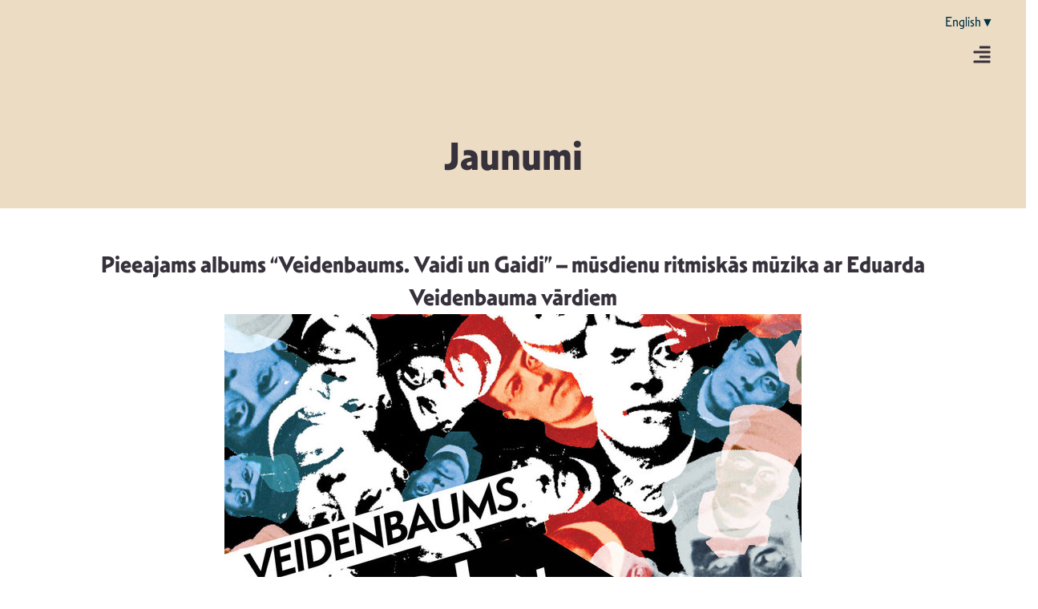

--- FILE ---
content_type: text/html; charset=UTF-8
request_url: https://musiclatvia.lv/pieeajams-albums-veidenbaums-vaidi-un-gaidi-musdienu-ritmiskas-muzika-ar-eduarda-veidenbauma-vardiem/
body_size: 36492
content:
<!-- open output: jupiterx_doctype --><!DOCTYPE html><!-- close output: jupiterx_doctype --><html lang="lv" data-markup-id="jupiterx_html"><head  data-markup-id="jupiterx_head">	<meta charset="UTF-8" />
	<meta name="viewport" content="width=device-width, initial-scale=1" />
	<meta name='robots' content='index, follow, max-image-preview:large, max-snippet:-1, max-video-preview:-1' />
<link rel="alternate" hreflang="lv" href="https://musiclatvia.lv/pieeajams-albums-veidenbaums-vaidi-un-gaidi-musdienu-ritmiskas-muzika-ar-eduarda-veidenbauma-vardiem/" />
<link rel="alternate" hreflang="x-default" href="https://musiclatvia.lv/pieeajams-albums-veidenbaums-vaidi-un-gaidi-musdienu-ritmiskas-muzika-ar-eduarda-veidenbauma-vardiem/" />

	<!-- This site is optimized with the Yoast SEO plugin v26.8 - https://yoast.com/product/yoast-seo-wordpress/ -->
	<title>Pieeajams albums “Veidenbaums. Vaidi un Gaidi” - mūsdienu ritmiskās mūzika ar Eduarda Veidenbauma vārdiem - Music Latvia</title>
	<link rel="canonical" href="https://musiclatvia.lv/pieeajams-albums-veidenbaums-vaidi-un-gaidi-musdienu-ritmiskas-muzika-ar-eduarda-veidenbauma-vardiem/" />
	<meta property="og:locale" content="lv_LV" />
	<meta property="og:type" content="article" />
	<meta property="og:title" content="Pieeajams albums “Veidenbaums. Vaidi un Gaidi” - mūsdienu ritmiskās mūzika ar Eduarda Veidenbauma vārdiem - Music Latvia" />
	<meta property="og:description" content="Decembra sākumā, noslēdzot Eduarda Veidenbauma 150. jubilejas gadu NABA MUSIC izdevniecības paspārnē nāca klajā mūsdienu ritmiskās mūzikas albums “Veidenbaums. Vaidi un Gaidi”, kurā 12 pašmāju mākslinieki radījuši savu skanējumu Eduarda Veidenbauma dzejai. Veidenbauma atstātais intelektuālais mantojums &#8211; īpaši dzeja &#8211; ir pamatā ritmiskās mūzikas izlasei, par muzikālo kompozīciju pamatu ņemot Veidenbauma dzeju un citus rakstītos [&hellip;]" />
	<meta property="og:url" content="https://musiclatvia.lv/pieeajams-albums-veidenbaums-vaidi-un-gaidi-musdienu-ritmiskas-muzika-ar-eduarda-veidenbauma-vardiem/" />
	<meta property="og:site_name" content="Music Latvia" />
	<meta property="article:published_time" content="2020-12-14T21:34:14+00:00" />
	<meta property="og:image" content="https://musiclatvia.lv/wp-content/uploads/2025/11/veiden.jpg" />
	<meta property="og:image:width" content="720" />
	<meta property="og:image:height" content="400" />
	<meta property="og:image:type" content="image/jpeg" />
	<meta name="author" content="macha" />
	<meta name="twitter:card" content="summary_large_image" />
	<meta name="twitter:label1" content="Written by" />
	<meta name="twitter:data1" content="macha" />
	<meta name="twitter:label2" content="Est. reading time" />
	<meta name="twitter:data2" content="2 minūtes" />
	<script type="application/ld+json" class="yoast-schema-graph">{"@context":"https://schema.org","@graph":[{"@type":"Article","@id":"https://musiclatvia.lv/pieeajams-albums-veidenbaums-vaidi-un-gaidi-musdienu-ritmiskas-muzika-ar-eduarda-veidenbauma-vardiem/#article","isPartOf":{"@id":"https://musiclatvia.lv/pieeajams-albums-veidenbaums-vaidi-un-gaidi-musdienu-ritmiskas-muzika-ar-eduarda-veidenbauma-vardiem/"},"author":{"name":"macha","@id":"https://musiclatvia.lv/#/schema/person/4a5e9b50b0f8cdd251cde200451db008"},"headline":"Pieeajams albums “Veidenbaums. Vaidi un Gaidi” &#8211; mūsdienu ritmiskās mūzika ar Eduarda Veidenbauma vārdiem","datePublished":"2020-12-14T21:34:14+00:00","mainEntityOfPage":{"@id":"https://musiclatvia.lv/pieeajams-albums-veidenbaums-vaidi-un-gaidi-musdienu-ritmiskas-muzika-ar-eduarda-veidenbauma-vardiem/"},"wordCount":373,"commentCount":0,"image":{"@id":"https://musiclatvia.lv/pieeajams-albums-veidenbaums-vaidi-un-gaidi-musdienu-ritmiskas-muzika-ar-eduarda-veidenbauma-vardiem/#primaryimage"},"thumbnailUrl":"https://musiclatvia.lv/wp-content/uploads/2025/11/veiden.jpg","inLanguage":"lv-LV","potentialAction":[{"@type":"CommentAction","name":"Comment","target":["https://musiclatvia.lv/pieeajams-albums-veidenbaums-vaidi-un-gaidi-musdienu-ritmiskas-muzika-ar-eduarda-veidenbauma-vardiem/#respond"]}]},{"@type":"WebPage","@id":"https://musiclatvia.lv/pieeajams-albums-veidenbaums-vaidi-un-gaidi-musdienu-ritmiskas-muzika-ar-eduarda-veidenbauma-vardiem/","url":"https://musiclatvia.lv/pieeajams-albums-veidenbaums-vaidi-un-gaidi-musdienu-ritmiskas-muzika-ar-eduarda-veidenbauma-vardiem/","name":"Pieeajams albums “Veidenbaums. Vaidi un Gaidi” - mūsdienu ritmiskās mūzika ar Eduarda Veidenbauma vārdiem - Music Latvia","isPartOf":{"@id":"https://musiclatvia.lv/#website"},"primaryImageOfPage":{"@id":"https://musiclatvia.lv/pieeajams-albums-veidenbaums-vaidi-un-gaidi-musdienu-ritmiskas-muzika-ar-eduarda-veidenbauma-vardiem/#primaryimage"},"image":{"@id":"https://musiclatvia.lv/pieeajams-albums-veidenbaums-vaidi-un-gaidi-musdienu-ritmiskas-muzika-ar-eduarda-veidenbauma-vardiem/#primaryimage"},"thumbnailUrl":"https://musiclatvia.lv/wp-content/uploads/2025/11/veiden.jpg","datePublished":"2020-12-14T21:34:14+00:00","author":{"@id":"https://musiclatvia.lv/#/schema/person/4a5e9b50b0f8cdd251cde200451db008"},"breadcrumb":{"@id":"https://musiclatvia.lv/pieeajams-albums-veidenbaums-vaidi-un-gaidi-musdienu-ritmiskas-muzika-ar-eduarda-veidenbauma-vardiem/#breadcrumb"},"inLanguage":"lv-LV","potentialAction":[{"@type":"ReadAction","target":["https://musiclatvia.lv/pieeajams-albums-veidenbaums-vaidi-un-gaidi-musdienu-ritmiskas-muzika-ar-eduarda-veidenbauma-vardiem/"]}]},{"@type":"ImageObject","inLanguage":"lv-LV","@id":"https://musiclatvia.lv/pieeajams-albums-veidenbaums-vaidi-un-gaidi-musdienu-ritmiskas-muzika-ar-eduarda-veidenbauma-vardiem/#primaryimage","url":"https://musiclatvia.lv/wp-content/uploads/2025/11/veiden.jpg","contentUrl":"https://musiclatvia.lv/wp-content/uploads/2025/11/veiden.jpg","width":720,"height":400},{"@type":"BreadcrumbList","@id":"https://musiclatvia.lv/pieeajams-albums-veidenbaums-vaidi-un-gaidi-musdienu-ritmiskas-muzika-ar-eduarda-veidenbauma-vardiem/#breadcrumb","itemListElement":[{"@type":"ListItem","position":1,"name":"Home","item":"https://musiclatvia.lv/"},{"@type":"ListItem","position":2,"name":"Pieeajams albums “Veidenbaums. Vaidi un Gaidi” &#8211; mūsdienu ritmiskās mūzika ar Eduarda Veidenbauma vārdiem"}]},{"@type":"WebSite","@id":"https://musiclatvia.lv/#website","url":"https://musiclatvia.lv/","name":"Music Latvia","description":"Latvijas Mūzikas attīstības biedrība","potentialAction":[{"@type":"SearchAction","target":{"@type":"EntryPoint","urlTemplate":"https://musiclatvia.lv/?s={search_term_string}"},"query-input":{"@type":"PropertyValueSpecification","valueRequired":true,"valueName":"search_term_string"}}],"inLanguage":"lv-LV"},{"@type":"Person","@id":"https://musiclatvia.lv/#/schema/person/4a5e9b50b0f8cdd251cde200451db008","name":"macha","image":{"@type":"ImageObject","inLanguage":"lv-LV","@id":"https://musiclatvia.lv/#/schema/person/image/","url":"https://secure.gravatar.com/avatar/5458d4d2995940a2dd1a90b5fc62b2a94e2fa142c1644d15a8c20c6105e2d38f?s=96&d=mm&r=g","contentUrl":"https://secure.gravatar.com/avatar/5458d4d2995940a2dd1a90b5fc62b2a94e2fa142c1644d15a8c20c6105e2d38f?s=96&d=mm&r=g","caption":"macha"},"sameAs":["https://musiclatvia.lv"],"url":"https://musiclatvia.lv/author/macha/"}]}</script>
	<!-- / Yoast SEO plugin. -->



<link rel="alternate" type="application/rss+xml" title="Music Latvia&raquo; Plūsma" href="https://musiclatvia.lv/feed/" />
<link rel="alternate" type="application/rss+xml" title="Komentāru plūsma" href="https://musiclatvia.lv/comments/feed/" />
<link rel="alternate" type="application/rss+xml" title="Music Latvia &raquo; Pieeajams albums “Veidenbaums. Vaidi un Gaidi” &#8211; mūsdienu ritmiskās mūzika ar Eduarda Veidenbauma vārdiem plūsma" href="https://musiclatvia.lv/pieeajams-albums-veidenbaums-vaidi-un-gaidi-musdienu-ritmiskas-muzika-ar-eduarda-veidenbauma-vardiem/feed/" />
<link rel="alternate" title="oEmbed (JSON)" type="application/json+oembed" href="https://musiclatvia.lv/wp-json/oembed/1.0/embed?url=https%3A%2F%2Fmusiclatvia.lv%2Fpieeajams-albums-veidenbaums-vaidi-un-gaidi-musdienu-ritmiskas-muzika-ar-eduarda-veidenbauma-vardiem%2F" />
<link rel="alternate" title="oEmbed (XML)" type="text/xml+oembed" href="https://musiclatvia.lv/wp-json/oembed/1.0/embed?url=https%3A%2F%2Fmusiclatvia.lv%2Fpieeajams-albums-veidenbaums-vaidi-un-gaidi-musdienu-ritmiskas-muzika-ar-eduarda-veidenbauma-vardiem%2F&#038;format=xml" />
<style id='wp-img-auto-sizes-contain-inline-css' type='text/css'>
img:is([sizes=auto i],[sizes^="auto," i]){contain-intrinsic-size:3000px 1500px}
/*# sourceURL=wp-img-auto-sizes-contain-inline-css */
</style>
<link rel='stylesheet' id='jupiterx-child-css' href='https://musiclatvia.lv/wp-content/themes/ml-child/assets/css/style.css?ver=6.9' type='text/css' media='all' />
<style id='wp-emoji-styles-inline-css' type='text/css'>

	img.wp-smiley, img.emoji {
		display: inline !important;
		border: none !important;
		box-shadow: none !important;
		height: 1em !important;
		width: 1em !important;
		margin: 0 0.07em !important;
		vertical-align: -0.1em !important;
		background: none !important;
		padding: 0 !important;
	}
/*# sourceURL=wp-emoji-styles-inline-css */
</style>
<link rel='stylesheet' id='wp-block-library-css' href='https://musiclatvia.lv/wp-includes/css/dist/block-library/style.min.css?ver=6.9' type='text/css' media='all' />
<style id='wp-block-paragraph-inline-css' type='text/css'>
.is-small-text{font-size:.875em}.is-regular-text{font-size:1em}.is-large-text{font-size:2.25em}.is-larger-text{font-size:3em}.has-drop-cap:not(:focus):first-letter{float:left;font-size:8.4em;font-style:normal;font-weight:100;line-height:.68;margin:.05em .1em 0 0;text-transform:uppercase}body.rtl .has-drop-cap:not(:focus):first-letter{float:none;margin-left:.1em}p.has-drop-cap.has-background{overflow:hidden}:root :where(p.has-background){padding:1.25em 2.375em}:where(p.has-text-color:not(.has-link-color)) a{color:inherit}p.has-text-align-left[style*="writing-mode:vertical-lr"],p.has-text-align-right[style*="writing-mode:vertical-rl"]{rotate:180deg}
/*# sourceURL=https://musiclatvia.lv/wp-includes/blocks/paragraph/style.min.css */
</style>
<style id='global-styles-inline-css' type='text/css'>
:root{--wp--preset--aspect-ratio--square: 1;--wp--preset--aspect-ratio--4-3: 4/3;--wp--preset--aspect-ratio--3-4: 3/4;--wp--preset--aspect-ratio--3-2: 3/2;--wp--preset--aspect-ratio--2-3: 2/3;--wp--preset--aspect-ratio--16-9: 16/9;--wp--preset--aspect-ratio--9-16: 9/16;--wp--preset--color--black: #000000;--wp--preset--color--cyan-bluish-gray: #abb8c3;--wp--preset--color--white: #ffffff;--wp--preset--color--pale-pink: #f78da7;--wp--preset--color--vivid-red: #cf2e2e;--wp--preset--color--luminous-vivid-orange: #ff6900;--wp--preset--color--luminous-vivid-amber: #fcb900;--wp--preset--color--light-green-cyan: #7bdcb5;--wp--preset--color--vivid-green-cyan: #00d084;--wp--preset--color--pale-cyan-blue: #8ed1fc;--wp--preset--color--vivid-cyan-blue: #0693e3;--wp--preset--color--vivid-purple: #9b51e0;--wp--preset--gradient--vivid-cyan-blue-to-vivid-purple: linear-gradient(135deg,rgb(6,147,227) 0%,rgb(155,81,224) 100%);--wp--preset--gradient--light-green-cyan-to-vivid-green-cyan: linear-gradient(135deg,rgb(122,220,180) 0%,rgb(0,208,130) 100%);--wp--preset--gradient--luminous-vivid-amber-to-luminous-vivid-orange: linear-gradient(135deg,rgb(252,185,0) 0%,rgb(255,105,0) 100%);--wp--preset--gradient--luminous-vivid-orange-to-vivid-red: linear-gradient(135deg,rgb(255,105,0) 0%,rgb(207,46,46) 100%);--wp--preset--gradient--very-light-gray-to-cyan-bluish-gray: linear-gradient(135deg,rgb(238,238,238) 0%,rgb(169,184,195) 100%);--wp--preset--gradient--cool-to-warm-spectrum: linear-gradient(135deg,rgb(74,234,220) 0%,rgb(151,120,209) 20%,rgb(207,42,186) 40%,rgb(238,44,130) 60%,rgb(251,105,98) 80%,rgb(254,248,76) 100%);--wp--preset--gradient--blush-light-purple: linear-gradient(135deg,rgb(255,206,236) 0%,rgb(152,150,240) 100%);--wp--preset--gradient--blush-bordeaux: linear-gradient(135deg,rgb(254,205,165) 0%,rgb(254,45,45) 50%,rgb(107,0,62) 100%);--wp--preset--gradient--luminous-dusk: linear-gradient(135deg,rgb(255,203,112) 0%,rgb(199,81,192) 50%,rgb(65,88,208) 100%);--wp--preset--gradient--pale-ocean: linear-gradient(135deg,rgb(255,245,203) 0%,rgb(182,227,212) 50%,rgb(51,167,181) 100%);--wp--preset--gradient--electric-grass: linear-gradient(135deg,rgb(202,248,128) 0%,rgb(113,206,126) 100%);--wp--preset--gradient--midnight: linear-gradient(135deg,rgb(2,3,129) 0%,rgb(40,116,252) 100%);--wp--preset--font-size--small: 13px;--wp--preset--font-size--medium: 20px;--wp--preset--font-size--large: 36px;--wp--preset--font-size--x-large: 42px;--wp--preset--spacing--20: 0.44rem;--wp--preset--spacing--30: 0.67rem;--wp--preset--spacing--40: 1rem;--wp--preset--spacing--50: 1.5rem;--wp--preset--spacing--60: 2.25rem;--wp--preset--spacing--70: 3.38rem;--wp--preset--spacing--80: 5.06rem;--wp--preset--shadow--natural: 6px 6px 9px rgba(0, 0, 0, 0.2);--wp--preset--shadow--deep: 12px 12px 50px rgba(0, 0, 0, 0.4);--wp--preset--shadow--sharp: 6px 6px 0px rgba(0, 0, 0, 0.2);--wp--preset--shadow--outlined: 6px 6px 0px -3px rgb(255, 255, 255), 6px 6px rgb(0, 0, 0);--wp--preset--shadow--crisp: 6px 6px 0px rgb(0, 0, 0);}:where(.is-layout-flex){gap: 0.5em;}:where(.is-layout-grid){gap: 0.5em;}body .is-layout-flex{display: flex;}.is-layout-flex{flex-wrap: wrap;align-items: center;}.is-layout-flex > :is(*, div){margin: 0;}body .is-layout-grid{display: grid;}.is-layout-grid > :is(*, div){margin: 0;}:where(.wp-block-columns.is-layout-flex){gap: 2em;}:where(.wp-block-columns.is-layout-grid){gap: 2em;}:where(.wp-block-post-template.is-layout-flex){gap: 1.25em;}:where(.wp-block-post-template.is-layout-grid){gap: 1.25em;}.has-black-color{color: var(--wp--preset--color--black) !important;}.has-cyan-bluish-gray-color{color: var(--wp--preset--color--cyan-bluish-gray) !important;}.has-white-color{color: var(--wp--preset--color--white) !important;}.has-pale-pink-color{color: var(--wp--preset--color--pale-pink) !important;}.has-vivid-red-color{color: var(--wp--preset--color--vivid-red) !important;}.has-luminous-vivid-orange-color{color: var(--wp--preset--color--luminous-vivid-orange) !important;}.has-luminous-vivid-amber-color{color: var(--wp--preset--color--luminous-vivid-amber) !important;}.has-light-green-cyan-color{color: var(--wp--preset--color--light-green-cyan) !important;}.has-vivid-green-cyan-color{color: var(--wp--preset--color--vivid-green-cyan) !important;}.has-pale-cyan-blue-color{color: var(--wp--preset--color--pale-cyan-blue) !important;}.has-vivid-cyan-blue-color{color: var(--wp--preset--color--vivid-cyan-blue) !important;}.has-vivid-purple-color{color: var(--wp--preset--color--vivid-purple) !important;}.has-black-background-color{background-color: var(--wp--preset--color--black) !important;}.has-cyan-bluish-gray-background-color{background-color: var(--wp--preset--color--cyan-bluish-gray) !important;}.has-white-background-color{background-color: var(--wp--preset--color--white) !important;}.has-pale-pink-background-color{background-color: var(--wp--preset--color--pale-pink) !important;}.has-vivid-red-background-color{background-color: var(--wp--preset--color--vivid-red) !important;}.has-luminous-vivid-orange-background-color{background-color: var(--wp--preset--color--luminous-vivid-orange) !important;}.has-luminous-vivid-amber-background-color{background-color: var(--wp--preset--color--luminous-vivid-amber) !important;}.has-light-green-cyan-background-color{background-color: var(--wp--preset--color--light-green-cyan) !important;}.has-vivid-green-cyan-background-color{background-color: var(--wp--preset--color--vivid-green-cyan) !important;}.has-pale-cyan-blue-background-color{background-color: var(--wp--preset--color--pale-cyan-blue) !important;}.has-vivid-cyan-blue-background-color{background-color: var(--wp--preset--color--vivid-cyan-blue) !important;}.has-vivid-purple-background-color{background-color: var(--wp--preset--color--vivid-purple) !important;}.has-black-border-color{border-color: var(--wp--preset--color--black) !important;}.has-cyan-bluish-gray-border-color{border-color: var(--wp--preset--color--cyan-bluish-gray) !important;}.has-white-border-color{border-color: var(--wp--preset--color--white) !important;}.has-pale-pink-border-color{border-color: var(--wp--preset--color--pale-pink) !important;}.has-vivid-red-border-color{border-color: var(--wp--preset--color--vivid-red) !important;}.has-luminous-vivid-orange-border-color{border-color: var(--wp--preset--color--luminous-vivid-orange) !important;}.has-luminous-vivid-amber-border-color{border-color: var(--wp--preset--color--luminous-vivid-amber) !important;}.has-light-green-cyan-border-color{border-color: var(--wp--preset--color--light-green-cyan) !important;}.has-vivid-green-cyan-border-color{border-color: var(--wp--preset--color--vivid-green-cyan) !important;}.has-pale-cyan-blue-border-color{border-color: var(--wp--preset--color--pale-cyan-blue) !important;}.has-vivid-cyan-blue-border-color{border-color: var(--wp--preset--color--vivid-cyan-blue) !important;}.has-vivid-purple-border-color{border-color: var(--wp--preset--color--vivid-purple) !important;}.has-vivid-cyan-blue-to-vivid-purple-gradient-background{background: var(--wp--preset--gradient--vivid-cyan-blue-to-vivid-purple) !important;}.has-light-green-cyan-to-vivid-green-cyan-gradient-background{background: var(--wp--preset--gradient--light-green-cyan-to-vivid-green-cyan) !important;}.has-luminous-vivid-amber-to-luminous-vivid-orange-gradient-background{background: var(--wp--preset--gradient--luminous-vivid-amber-to-luminous-vivid-orange) !important;}.has-luminous-vivid-orange-to-vivid-red-gradient-background{background: var(--wp--preset--gradient--luminous-vivid-orange-to-vivid-red) !important;}.has-very-light-gray-to-cyan-bluish-gray-gradient-background{background: var(--wp--preset--gradient--very-light-gray-to-cyan-bluish-gray) !important;}.has-cool-to-warm-spectrum-gradient-background{background: var(--wp--preset--gradient--cool-to-warm-spectrum) !important;}.has-blush-light-purple-gradient-background{background: var(--wp--preset--gradient--blush-light-purple) !important;}.has-blush-bordeaux-gradient-background{background: var(--wp--preset--gradient--blush-bordeaux) !important;}.has-luminous-dusk-gradient-background{background: var(--wp--preset--gradient--luminous-dusk) !important;}.has-pale-ocean-gradient-background{background: var(--wp--preset--gradient--pale-ocean) !important;}.has-electric-grass-gradient-background{background: var(--wp--preset--gradient--electric-grass) !important;}.has-midnight-gradient-background{background: var(--wp--preset--gradient--midnight) !important;}.has-small-font-size{font-size: var(--wp--preset--font-size--small) !important;}.has-medium-font-size{font-size: var(--wp--preset--font-size--medium) !important;}.has-large-font-size{font-size: var(--wp--preset--font-size--large) !important;}.has-x-large-font-size{font-size: var(--wp--preset--font-size--x-large) !important;}
/*# sourceURL=global-styles-inline-css */
</style>

<style id='classic-theme-styles-inline-css' type='text/css'>
/*! This file is auto-generated */
.wp-block-button__link{color:#fff;background-color:#32373c;border-radius:9999px;box-shadow:none;text-decoration:none;padding:calc(.667em + 2px) calc(1.333em + 2px);font-size:1.125em}.wp-block-file__button{background:#32373c;color:#fff;text-decoration:none}
/*# sourceURL=/wp-includes/css/classic-themes.min.css */
</style>
<link data-minify="1" rel='stylesheet' id='jet-engine-frontend-css' href='https://musiclatvia.lv/wp-content/cache/min/1/wp-content/plugins/jet-engine/assets/css/frontend.css?ver=1769107767' type='text/css' media='all' />
<link rel='stylesheet' id='wpml-legacy-horizontal-list-0-css' href='https://musiclatvia.lv/wp-content/plugins/sitepress-multilingual-cms/templates/language-switchers/legacy-list-horizontal/style.min.css?ver=1' type='text/css' media='all' />
<link rel='stylesheet' id='jupiterx-popups-animation-css' href='https://musiclatvia.lv/wp-content/plugins/jupiterx-core/includes/extensions/raven/assets/lib/animate/animate.min.css?ver=4.8.10' type='text/css' media='all' />
<link data-minify="1" rel='stylesheet' id='jupiterx-css' href='https://musiclatvia.lv/wp-content/cache/min/1/wp-content/uploads/jupiterx/compiler/jupiterx/45e587c.css?ver=1769107767' type='text/css' media='all' />
<link data-minify="1" rel='stylesheet' id='jupiterx-elements-dynamic-styles-css' href='https://musiclatvia.lv/wp-content/cache/min/1/wp-content/uploads/jupiterx/compiler/jupiterx-elements-dynamic-styles/43d623f.css?ver=1769107767' type='text/css' media='all' />
<link rel='stylesheet' id='elementor-frontend-css' href='https://musiclatvia.lv/wp-content/uploads/elementor/css/custom-frontend.min.css?ver=1769107766' type='text/css' media='all' />
<link rel='stylesheet' id='widget-heading-css' href='https://musiclatvia.lv/wp-content/plugins/elementor/assets/css/widget-heading.min.css?ver=3.28.3' type='text/css' media='all' />
<link rel='stylesheet' id='widget-nav-menu-css' href='https://musiclatvia.lv/wp-content/uploads/elementor/css/custom-pro-widget-nav-menu.min.css?ver=1769107766' type='text/css' media='all' />
<link rel='stylesheet' id='widget-image-css' href='https://musiclatvia.lv/wp-content/plugins/elementor/assets/css/widget-image.min.css?ver=3.28.3' type='text/css' media='all' />
<link rel='stylesheet' id='widget-form-css' href='https://musiclatvia.lv/wp-content/plugins/elementor-pro/assets/css/widget-form.min.css?ver=3.28.2' type='text/css' media='all' />
<link rel='stylesheet' id='widget-social-icons-css' href='https://musiclatvia.lv/wp-content/plugins/elementor/assets/css/widget-social-icons.min.css?ver=3.28.3' type='text/css' media='all' />
<link rel='stylesheet' id='e-apple-webkit-css' href='https://musiclatvia.lv/wp-content/uploads/elementor/css/custom-apple-webkit.min.css?ver=1769107766' type='text/css' media='all' />
<link rel='stylesheet' id='widget-divider-css' href='https://musiclatvia.lv/wp-content/plugins/elementor/assets/css/widget-divider.min.css?ver=3.28.3' type='text/css' media='all' />
<link data-minify="1" rel='stylesheet' id='dashicons-css' href='https://musiclatvia.lv/wp-content/cache/min/1/wp-includes/css/dashicons.min.css?ver=1769107767' type='text/css' media='all' />
<link data-minify="1" rel='stylesheet' id='elementor-icons-css' href='https://musiclatvia.lv/wp-content/cache/min/1/wp-content/plugins/elementor/assets/lib/eicons/css/elementor-icons.min.css?ver=1769107767' type='text/css' media='all' />
<link data-minify="1" rel='stylesheet' id='swiper-css' href='https://musiclatvia.lv/wp-content/cache/min/1/wp-content/plugins/elementor/assets/lib/swiper/v8/css/swiper.min.css?ver=1769107767' type='text/css' media='all' />
<link rel='stylesheet' id='e-swiper-css' href='https://musiclatvia.lv/wp-content/plugins/elementor/assets/css/conditionals/e-swiper.min.css?ver=3.28.3' type='text/css' media='all' />
<link rel='stylesheet' id='e-animation-grow-css' href='https://musiclatvia.lv/wp-content/plugins/elementor/assets/lib/animations/styles/e-animation-grow.min.css?ver=3.28.3' type='text/css' media='all' />
<link rel='stylesheet' id='e-animation-shrink-css' href='https://musiclatvia.lv/wp-content/plugins/elementor/assets/lib/animations/styles/e-animation-shrink.min.css?ver=3.28.3' type='text/css' media='all' />
<link rel='stylesheet' id='e-animation-pulse-css' href='https://musiclatvia.lv/wp-content/plugins/elementor/assets/lib/animations/styles/e-animation-pulse.min.css?ver=3.28.3' type='text/css' media='all' />
<link rel='stylesheet' id='e-animation-pop-css' href='https://musiclatvia.lv/wp-content/plugins/elementor/assets/lib/animations/styles/e-animation-pop.min.css?ver=3.28.3' type='text/css' media='all' />
<link rel='stylesheet' id='e-animation-grow-rotate-css' href='https://musiclatvia.lv/wp-content/plugins/elementor/assets/lib/animations/styles/e-animation-grow-rotate.min.css?ver=3.28.3' type='text/css' media='all' />
<link rel='stylesheet' id='e-animation-wobble-skew-css' href='https://musiclatvia.lv/wp-content/plugins/elementor/assets/lib/animations/styles/e-animation-wobble-skew.min.css?ver=3.28.3' type='text/css' media='all' />
<link rel='stylesheet' id='e-animation-buzz-out-css' href='https://musiclatvia.lv/wp-content/plugins/elementor/assets/lib/animations/styles/e-animation-buzz-out.min.css?ver=3.28.3' type='text/css' media='all' />
<link data-minify="1" rel='stylesheet' id='fluent-form-styles-css' href='https://musiclatvia.lv/wp-content/cache/min/1/wp-content/plugins/fluentform/assets/css/fluent-forms-public.css?ver=1769107767' type='text/css' media='all' />
<link data-minify="1" rel='stylesheet' id='fluentform-public-default-css' href='https://musiclatvia.lv/wp-content/cache/min/1/wp-content/plugins/fluentform/assets/css/fluentform-public-default.css?ver=1769107767' type='text/css' media='all' />
<link data-minify="1" rel='stylesheet' id='font-awesome-css' href='https://musiclatvia.lv/wp-content/cache/min/1/wp-content/plugins/elementor/assets/lib/font-awesome/css/font-awesome.min.css?ver=1769107767' type='text/css' media='all' />
<link rel='stylesheet' id='jupiterx-core-raven-frontend-css' href='https://musiclatvia.lv/wp-content/plugins/jupiterx-core/includes/extensions/raven/assets/css/frontend.min.css?ver=6.9' type='text/css' media='all' />
<style id='jupiterx-core-raven-frontend-inline-css' type='text/css'>
.jupiterx-main-content{ padding: 0px } .jupiterx-main-content > .container { max-width: inherit; padding: 0px }.jupiterx-layout-builder-template > .row { margin: 0; } .jupiterx-layout-builder-template > .row > #jupiterx-primary { padding: 0; }
/*# sourceURL=jupiterx-core-raven-frontend-inline-css */
</style>
<link rel='stylesheet' id='elementor-post-3-css' href='https://musiclatvia.lv/wp-content/uploads/elementor/css/post-3.css?ver=1769107766' type='text/css' media='all' />
<link rel='stylesheet' id='uael-frontend-css' href='https://musiclatvia.lv/wp-content/plugins/ultimate-elementor/assets/min-css/uael-frontend.min.css?ver=1.40.1' type='text/css' media='all' />
<link rel='stylesheet' id='uael-teammember-social-icons-css' href='https://musiclatvia.lv/wp-content/plugins/elementor/assets/css/widget-social-icons.min.css?ver=3.24.0' type='text/css' media='all' />
<link data-minify="1" rel='stylesheet' id='uael-social-share-icons-brands-css' href='https://musiclatvia.lv/wp-content/cache/min/1/wp-content/plugins/elementor/assets/lib/font-awesome/css/brands.css?ver=1769107768' type='text/css' media='all' />
<link data-minify="1" rel='stylesheet' id='uael-social-share-icons-fontawesome-css' href='https://musiclatvia.lv/wp-content/cache/min/1/wp-content/plugins/elementor/assets/lib/font-awesome/css/fontawesome.css?ver=1769107768' type='text/css' media='all' />
<link data-minify="1" rel='stylesheet' id='uael-nav-menu-icons-css' href='https://musiclatvia.lv/wp-content/cache/min/1/wp-content/plugins/elementor/assets/lib/font-awesome/css/solid.css?ver=1769107768' type='text/css' media='all' />
<link rel='stylesheet' id='flatpickr-css' href='https://musiclatvia.lv/wp-content/plugins/elementor/assets/lib/flatpickr/flatpickr.min.css?ver=4.6.13' type='text/css' media='all' />
<link rel='stylesheet' id='elementor-post-2855-css' href='https://musiclatvia.lv/wp-content/uploads/elementor/css/post-2855.css?ver=1769107766' type='text/css' media='all' />
<link rel='stylesheet' id='elementor-post-2859-css' href='https://musiclatvia.lv/wp-content/uploads/elementor/css/post-2859.css?ver=1769107767' type='text/css' media='all' />
<link rel='stylesheet' id='elementor-post-15536-css' href='https://musiclatvia.lv/wp-content/uploads/elementor/css/post-15536.css?ver=1769107767' type='text/css' media='all' />
<link data-minify="1" rel='stylesheet' id='fluentform-elementor-widget-css' href='https://musiclatvia.lv/wp-content/cache/min/1/wp-content/plugins/fluentform/assets/css/fluent-forms-elementor-widget.css?ver=1769107767' type='text/css' media='all' />
<link data-minify="1" rel='stylesheet' id='font-awesome-5-all-css' href='https://musiclatvia.lv/wp-content/cache/min/1/wp-content/plugins/elementor/assets/lib/font-awesome/css/all.min.css?ver=1769107767' type='text/css' media='all' />
<link rel='stylesheet' id='font-awesome-4-shim-css' href='https://musiclatvia.lv/wp-content/plugins/elementor/assets/lib/font-awesome/css/v4-shims.min.css?ver=3.28.3' type='text/css' media='all' />
<link data-minify="1" rel='stylesheet' id='elementor-gf-local-roboto-css' href='https://musiclatvia.lv/wp-content/cache/min/1/wp-content/uploads/elementor/google-fonts/css/roboto.css?ver=1769107768' type='text/css' media='all' />
<link data-minify="1" rel='stylesheet' id='elementor-gf-local-robotoslab-css' href='https://musiclatvia.lv/wp-content/cache/min/1/wp-content/uploads/elementor/google-fonts/css/robotoslab.css?ver=1769107768' type='text/css' media='all' />
<script type="text/javascript" src="https://musiclatvia.lv/wp-includes/js/jquery/jquery.min.js?ver=3.7.1" id="jquery-core-js"></script>
<script type="text/javascript" src="https://musiclatvia.lv/wp-includes/js/jquery/jquery-migrate.min.js?ver=3.4.1" id="jquery-migrate-js"></script>
<script type="text/javascript" id="wpml-cookie-js-extra">
/* <![CDATA[ */
var wpml_cookies = {"wp-wpml_current_language":{"value":"lv","expires":1,"path":"/"}};
var wpml_cookies = {"wp-wpml_current_language":{"value":"lv","expires":1,"path":"/"}};
//# sourceURL=wpml-cookie-js-extra
/* ]]> */
</script>
<script data-minify="1" type="text/javascript" src="https://musiclatvia.lv/wp-content/cache/min/1/wp-content/plugins/sitepress-multilingual-cms/res/js/cookies/language-cookie.js?ver=1764328041" id="wpml-cookie-js" defer="defer" data-wp-strategy="defer"></script>
<script type="text/javascript" src="https://musiclatvia.lv/wp-content/themes/ml/lib/admin/assets/lib/webfont/webfont.min.js?ver=1.6.26" id="jupiterx-webfont-js"></script>
<script type="text/javascript" id="jupiterx-webfont-js-after">
/* <![CDATA[ */
WebFont.load({
				google: {
					families: ['Poppins:100,200,300,400,500,600,700,800,900,100italic,200italic,300italic,400italic,500italic,600italic,700italic,800italic,900italic']
				}
			});
//# sourceURL=jupiterx-webfont-js-after
/* ]]> */
</script>
<script type="text/javascript" src="https://musiclatvia.lv/wp-content/themes/ml/lib/assets/dist/js/utils.min.js?ver=4.8.10" id="jupiterx-utils-js"></script>
<script type="text/javascript" src="https://musiclatvia.lv/wp-content/plugins/elementor/assets/lib/font-awesome/js/v4-shims.min.js?ver=3.28.3" id="font-awesome-4-shim-js"></script>
<link rel="https://api.w.org/" href="https://musiclatvia.lv/wp-json/" /><link rel="alternate" title="JSON" type="application/json" href="https://musiclatvia.lv/wp-json/wp/v2/posts/7769" /><link rel="EditURI" type="application/rsd+xml" title="RSD" href="https://musiclatvia.lv/xmlrpc.php?rsd" />
<meta name="generator" content="WordPress 6.9" />
<link rel='shortlink' href='https://musiclatvia.lv/?p=7769' />
<meta name="generator" content="WPML ver:4.8.0 stt:1,31;" />
<meta name="generator" content="Elementor 3.28.3; features: e_font_icon_svg, additional_custom_breakpoints, e_local_google_fonts, e_element_cache; settings: css_print_method-external, google_font-enabled, font_display-swap">
<script>
document.addEventListener('DOMContentLoaded', function() {
    const hamburgerToggle = document.getElementById('hamburger-toggle');
    const mainMenu = document.getElementById('main-menu');

    // Pārbauda, vai izvēlne iepriekš bija atvērta
    if (localStorage.getItem('isMenuOpen') === 'true') {
        mainMenu.classList.add('is-active');
    }

    hamburgerToggle.addEventListener('click', function(e) {
        e.preventDefault();

        // Pārslēdz klasi
        mainMenu.classList.toggle('is-active');

        // Saglabā stāvokli lokālajā atmiņā
        if (mainMenu.classList.contains('is-active')) {
            localStorage.setItem('isMenuOpen', 'true');
        } else {
            localStorage.setItem('isMenuOpen', 'false');
        }
    });
});
</script>
			<style>
				.e-con.e-parent:nth-of-type(n+4):not(.e-lazyloaded):not(.e-no-lazyload),
				.e-con.e-parent:nth-of-type(n+4):not(.e-lazyloaded):not(.e-no-lazyload) * {
					background-image: none !important;
				}
				@media screen and (max-height: 1024px) {
					.e-con.e-parent:nth-of-type(n+3):not(.e-lazyloaded):not(.e-no-lazyload),
					.e-con.e-parent:nth-of-type(n+3):not(.e-lazyloaded):not(.e-no-lazyload) * {
						background-image: none !important;
					}
				}
				@media screen and (max-height: 640px) {
					.e-con.e-parent:nth-of-type(n+2):not(.e-lazyloaded):not(.e-no-lazyload),
					.e-con.e-parent:nth-of-type(n+2):not(.e-lazyloaded):not(.e-no-lazyload) * {
						background-image: none !important;
					}
				}
			</style>
					<link rel="pingback" href="https://musiclatvia.lv/xmlrpc.php">
		<link rel="icon" href="https://musiclatvia.lv/wp-content/uploads/2025/08/cropped-faviconV2-32x32.png" sizes="32x32" />
<link rel="icon" href="https://musiclatvia.lv/wp-content/uploads/2025/08/cropped-faviconV2-192x192.png" sizes="192x192" />
<link rel="apple-touch-icon" href="https://musiclatvia.lv/wp-content/uploads/2025/08/cropped-faviconV2-180x180.png" />
<meta name="msapplication-TileImage" content="https://musiclatvia.lv/wp-content/uploads/2025/08/cropped-faviconV2-270x270.png" />
		<style type="text/css" id="wp-custom-css">
			html, body {
    max-width: 100% !important;
    overflow-x: hidden !important;
}



/* === HEADER SEKCIJA === */
.header-wrapper {
  position: relative;
}



.raven-pagination {
    margin-top: 40px; 
    padding-top: 40px;
    border-top: 1px solid #36313b; 
}



		</style>
		<noscript><style id="rocket-lazyload-nojs-css">.rll-youtube-player, [data-lazy-src]{display:none !important;}</style></noscript><meta name="generator" content="WP Rocket 3.20.0.2" data-wpr-features="wpr_minify_js wpr_lazyload_images wpr_minify_css wpr_preload_links wpr_desktop" /></head><body class="wp-singular post-template-default single single-post postid-7769 single-format-standard wp-theme-ml wp-child-theme-ml-child no-js elementor-page-15536 elementor-default elementor-kit-3 jupiterx-post-template-" itemscope="itemscope" itemtype="http://schema.org/WebPage" data-markup-id="jupiterx_body"><a class="jupiterx-a11y jupiterx-a11y-skip-navigation-link" href="#jupiterx-main" data-markup-id="jupiterx_a11y_skip_navigation_link">Skip to content</a><div data-rocket-location-hash="56995b59cc8fd528f77cde8c2ff80495" class="jupiterx-site" data-markup-id="jupiterx_site"><header class="jupiterx-header" data-jupiterx-settings="{&quot;breakpoint&quot;:&quot;767.98&quot;,&quot;behavior&quot;:&quot;&quot;}" role="banner" itemscope="itemscope" itemtype="http://schema.org/WPHeader" data-markup-id="jupiterx_header"><style>.elementor-2855 .elementor-element.elementor-element-795c15a{--display:flex;--flex-direction:column;--container-widget-width:100%;--container-widget-height:initial;--container-widget-flex-grow:0;--container-widget-align-self:initial;--flex-wrap-mobile:wrap;--padding-top:20px;--padding-bottom:20px;--padding-left:0px;--padding-right:0px;}.elementor-2855 .elementor-element.elementor-element-795c15a:not(.elementor-motion-effects-element-type-background), .elementor-2855 .elementor-element.elementor-element-795c15a > .elementor-motion-effects-container > .elementor-motion-effects-layer{background-color:#ECDCC4;}.elementor-2855 .elementor-element.elementor-element-a4a330a{--display:flex;--flex-direction:row;--container-widget-width:initial;--container-widget-height:100%;--container-widget-flex-grow:1;--container-widget-align-self:stretch;--flex-wrap-mobile:wrap;--justify-content:flex-end;--gap:0px 0px;--row-gap:0px;--column-gap:0px;--margin-top:0px;--margin-bottom:0px;--margin-left:0px;--margin-right:0px;--padding-top:0px;--padding-bottom:0px;--padding-left:0px;--padding-right:0px;}.elementor-2855 .elementor-element.elementor-element-0633fbd > .elementor-widget-container{margin:0px 0px 0px 0px;padding:0px 0px 0px 0px;}.elementor-2855 .elementor-element.elementor-element-0633fbd.elementor-element{--align-self:flex-end;--order:99999 /* order end hack */;}.elementor-2855 .elementor-element.elementor-element-0633fbd{text-align:right;}.elementor-2855 .elementor-element.elementor-element-0633fbd .elementor-heading-title{font-family:"Mendl Sans Dusk Regular", Sans-serif;font-size:14px;font-weight:300;}.elementor-2855 .elementor-element.elementor-element-313001e{--display:flex;--flex-direction:row;--container-widget-width:initial;--container-widget-height:100%;--container-widget-flex-grow:1;--container-widget-align-self:stretch;--flex-wrap-mobile:wrap;--gap:0px 0px;--row-gap:0px;--column-gap:0px;--flex-wrap:nowrap;--padding-top:0px;--padding-bottom:0px;--padding-left:0px;--padding-right:0px;}.elementor-2855 .elementor-element.elementor-element-4a4bdf0{--display:flex;--gap:0px 0px;--row-gap:0px;--column-gap:0px;}.elementor-2855 .elementor-element.elementor-element-26811b3 .elementor-nav-menu .elementor-item{font-family:"Mendl_Sans_Dusk_Bold", Sans-serif;font-size:19px;}.elementor-2855 .elementor-element.elementor-element-26811b3 .elementor-nav-menu--main .elementor-item{color:#36313B;fill:#36313B;}.elementor-2855 .elementor-element.elementor-element-26811b3 .elementor-nav-menu--main .elementor-item:hover,
					.elementor-2855 .elementor-element.elementor-element-26811b3 .elementor-nav-menu--main .elementor-item.elementor-item-active,
					.elementor-2855 .elementor-element.elementor-element-26811b3 .elementor-nav-menu--main .elementor-item.highlighted,
					.elementor-2855 .elementor-element.elementor-element-26811b3 .elementor-nav-menu--main .elementor-item:focus{color:#fff;}.elementor-2855 .elementor-element.elementor-element-ceb8cdc{--display:flex;--padding-top:20px;--padding-bottom:0px;--padding-left:0px;--padding-right:0px;}.elementor-2855 .elementor-element.elementor-element-a6e197e.elementor-element{--align-self:flex-end;--flex-grow:0;--flex-shrink:1;}.elementor-2855 .elementor-element.elementor-element-a6e197e .elementor-icon-wrapper{text-align:right;}.elementor-2855 .elementor-element.elementor-element-a6e197e.elementor-view-stacked .elementor-icon{background-color:#36313B;}.elementor-2855 .elementor-element.elementor-element-a6e197e.elementor-view-framed .elementor-icon, .elementor-2855 .elementor-element.elementor-element-a6e197e.elementor-view-default .elementor-icon{color:#36313B;border-color:#36313B;}.elementor-2855 .elementor-element.elementor-element-a6e197e.elementor-view-framed .elementor-icon, .elementor-2855 .elementor-element.elementor-element-a6e197e.elementor-view-default .elementor-icon svg{fill:#36313B;}.elementor-2855 .elementor-element.elementor-element-a6e197e .elementor-icon{font-size:24px;}.elementor-2855 .elementor-element.elementor-element-a6e197e .elementor-icon svg{height:24px;}.elementor-2855 .elementor-element.elementor-element-764ef89{--display:flex;--flex-direction:column;--container-widget-width:100%;--container-widget-height:initial;--container-widget-flex-grow:0;--container-widget-align-self:initial;--flex-wrap-mobile:wrap;--padding-top:20px;--padding-bottom:20px;--padding-left:0px;--padding-right:0px;}.elementor-2855 .elementor-element.elementor-element-764ef89:not(.elementor-motion-effects-element-type-background), .elementor-2855 .elementor-element.elementor-element-764ef89 > .elementor-motion-effects-container > .elementor-motion-effects-layer{background-color:#ECDCC4;}.elementor-2855 .elementor-element.elementor-element-4d5d50c{--display:flex;--flex-direction:row;--container-widget-width:initial;--container-widget-height:100%;--container-widget-flex-grow:1;--container-widget-align-self:stretch;--flex-wrap-mobile:wrap;--gap:0px 0px;--row-gap:0px;--column-gap:0px;--flex-wrap:nowrap;--padding-top:0px;--padding-bottom:0px;--padding-left:0px;--padding-right:0px;}.elementor-2855 .elementor-element.elementor-element-b5b883a{--display:flex;--gap:0px 0px;--row-gap:0px;--column-gap:0px;}.elementor-2855 .elementor-element.elementor-element-2fd7c4b > .elementor-widget-container{margin:0px 0px 0px 0px;padding:0px 0px 0px 0px;}.elementor-2855 .elementor-element.elementor-element-2fd7c4b.elementor-element{--align-self:flex-end;--order:99999 /* order end hack */;}.elementor-2855 .elementor-element.elementor-element-2fd7c4b{text-align:right;}.elementor-2855 .elementor-element.elementor-element-2fd7c4b .elementor-heading-title{font-family:"Mendl Sans Dusk Regular", Sans-serif;font-size:14px;font-weight:300;}.elementor-2855 .elementor-element.elementor-element-65766f4{--display:flex;--gap:0px 0px;--row-gap:0px;--column-gap:0px;}.elementor-2855 .elementor-element.elementor-element-32f55a9{--display:flex;--padding-top:20px;--padding-bottom:0px;--padding-left:0px;--padding-right:0px;}.elementor-2855 .elementor-element.elementor-element-cacdfc6 .elementor-menu-toggle{margin-left:auto;background-color:#02010100;}.elementor-2855 .elementor-element.elementor-element-cacdfc6 .elementor-nav-menu--dropdown a, .elementor-2855 .elementor-element.elementor-element-cacdfc6 .elementor-menu-toggle{color:#36313B;fill:#36313B;}.elementor-2855 .elementor-element.elementor-element-cacdfc6 .elementor-nav-menu--dropdown{background-color:#ECDCC4;border-style:none;}.elementor-2855 .elementor-element.elementor-element-cacdfc6 .elementor-nav-menu--dropdown a:hover,
					.elementor-2855 .elementor-element.elementor-element-cacdfc6 .elementor-nav-menu--dropdown a.elementor-item-active,
					.elementor-2855 .elementor-element.elementor-element-cacdfc6 .elementor-nav-menu--dropdown a.highlighted,
					.elementor-2855 .elementor-element.elementor-element-cacdfc6 .elementor-menu-toggle:hover{color:#FFFFFF;}.elementor-2855 .elementor-element.elementor-element-cacdfc6 .elementor-nav-menu--dropdown a:hover,
					.elementor-2855 .elementor-element.elementor-element-cacdfc6 .elementor-nav-menu--dropdown a.elementor-item-active,
					.elementor-2855 .elementor-element.elementor-element-cacdfc6 .elementor-nav-menu--dropdown a.highlighted{background-color:#F38278;}.elementor-2855 .elementor-element.elementor-element-cacdfc6 .elementor-nav-menu--dropdown a.elementor-item-active{color:#FFFFFF;background-color:#F38278;}.elementor-2855 .elementor-element.elementor-element-cacdfc6 .elementor-nav-menu--dropdown .elementor-item, .elementor-2855 .elementor-element.elementor-element-cacdfc6 .elementor-nav-menu--dropdown  .elementor-sub-item{font-family:"Mendl_Sans_Dusk_Bold", Sans-serif;}.elementor-2855 .elementor-element.elementor-element-cacdfc6 div.elementor-menu-toggle{color:#36313B;}.elementor-2855 .elementor-element.elementor-element-cacdfc6 div.elementor-menu-toggle svg{fill:#36313B;}.elementor-theme-builder-content-area{height:400px;}.elementor-location-header:before, .elementor-location-footer:before{content:"";display:table;clear:both;}@media(min-width:768px){.elementor-2855 .elementor-element.elementor-element-a4a330a{--content-width:1200px;}.elementor-2855 .elementor-element.elementor-element-ceb8cdc{--width:1%;}.elementor-2855 .elementor-element.elementor-element-32f55a9{--width:1%;}}@media(max-width:1366px) and (min-width:768px){.elementor-2855 .elementor-element.elementor-element-a4a330a{--content-width:1250px;}}@media(max-width:1024px) and (min-width:768px){.elementor-2855 .elementor-element.elementor-element-65766f4{--width:18%;}.elementor-2855 .elementor-element.elementor-element-32f55a9{--width:96%;}}@media(max-width:1366px){.elementor-2855 .elementor-element.elementor-element-a4a330a{--margin-top:0px;--margin-bottom:0px;--margin-left:15px;--margin-right:0px;}.elementor-2855 .elementor-element.elementor-element-0633fbd > .elementor-widget-container{margin:0px 40px 0px 0px;}.elementor-2855 .elementor-element.elementor-element-0633fbd{text-align:right;}.elementor-2855 .elementor-element.elementor-element-0633fbd .elementor-heading-title{font-size:16px;}.elementor-2855 .elementor-element.elementor-element-2fd7c4b > .elementor-widget-container{margin:0px 40px 0px 0px;}.elementor-2855 .elementor-element.elementor-element-2fd7c4b{text-align:right;}.elementor-2855 .elementor-element.elementor-element-2fd7c4b .elementor-heading-title{font-size:16px;}}@media(max-width:1024px){.elementor-2855 .elementor-element.elementor-element-b5b883a{--flex-direction:row;--container-widget-width:calc( ( 1 - var( --container-widget-flex-grow ) ) * 100% );--container-widget-height:100%;--container-widget-flex-grow:1;--container-widget-align-self:stretch;--flex-wrap-mobile:wrap;--justify-content:flex-start;--align-items:flex-start;--padding-top:0px;--padding-bottom:0px;--padding-left:40px;--padding-right:0px;}.elementor-2855 .elementor-element.elementor-element-b5b883a.e-con{--align-self:center;}.elementor-2855 .elementor-element.elementor-element-2fd7c4b{text-align:left;}.elementor-2855 .elementor-element.elementor-element-32f55a9{--flex-direction:column;--container-widget-width:100%;--container-widget-height:initial;--container-widget-flex-grow:0;--container-widget-align-self:initial;--flex-wrap-mobile:wrap;--justify-content:center;--padding-top:0px;--padding-bottom:0px;--padding-left:0px;--padding-right:40px;}.elementor-2855 .elementor-element.elementor-element-32f55a9.e-con{--align-self:center;}}@media(max-width:767px){.elementor-2855 .elementor-element.elementor-element-b5b883a{--justify-content:center;--align-items:flex-start;--container-widget-width:calc( ( 1 - var( --container-widget-flex-grow ) ) * 100% );--padding-top:0px;--padding-bottom:0px;--padding-left:0px;--padding-right:0px;}.elementor-2855 .elementor-element.elementor-element-2fd7c4b{text-align:left;}.elementor-2855 .elementor-element.elementor-element-65766f4{--justify-content:center;--align-items:flex-start;--container-widget-width:calc( ( 1 - var( --container-widget-flex-grow ) ) * 100% );}.elementor-2855 .elementor-element.elementor-element-32f55a9{--justify-content:center;--padding-top:0px;--padding-bottom:0px;--padding-left:0px;--padding-right:0px;}.elementor-2855 .elementor-element.elementor-element-cacdfc6 .elementor-nav-menu--dropdown .elementor-item, .elementor-2855 .elementor-element.elementor-element-cacdfc6 .elementor-nav-menu--dropdown  .elementor-sub-item{font-size:22px;}.elementor-2855 .elementor-element.elementor-element-cacdfc6 .elementor-nav-menu--dropdown a{padding-top:15px;padding-bottom:15px;}}/* Start custom CSS for nav-menu, class: .elementor-element-26811b3 */.elementor-nav-menu--main {
    flex-wrap: nowrap;
}
.elementor-2855 .elementor-element.elementor-element-26811b3 {
    transform: translateY(-100%);
    transition: transform 0.3s ease-in-out;
}
.elementor-2855 .elementor-element.elementor-element-26811b3 .elementor-item {
    transition: background-color 0.3s ease, color 0.3s ease;
}

.elementor-2855 .elementor-element.elementor-element-26811b3 .elementor-item:hover {
    background-color: #F38376;
    color: #FFFFFF;
}

.elementor-2855 .elementor-element.elementor-element-26811b3 .elementor-item.elementor-item-active {
    background-color: #F38376;
    color: #FFFFFF;
}
@media (max-width: 1150px) {
  .custom-main-menu .elementor-item {
    font-size: 18px !important;
  }
}
@media (max-width: 1150px) {
  .custom-main-menu .elementor-item {
    font-size: 17px !important;
  }
}/* End custom CSS */
/* Start custom CSS for container, class: .elementor-element-4a4bdf0 */#main-menu {
    display: none;
    position: absolute;
    top: 100%;
    right: 0;
    width: 100%;
}

#main-menu.is-active {
    display: block;
}/* End custom CSS */
/* Start custom CSS for container, class: .elementor-element-795c15a */.elementor-2855 .elementor-element.elementor-element-795c15a {
    position: relative;
}/* End custom CSS */
/* Start custom CSS for container, class: .elementor-element-b5b883a */#main-menu {
    display: none;
    position: absolute;
    top: 100%;
    right: 0;
    width: 100%;
}

#main-menu.is-active {
    display: block;
}/* End custom CSS */
/* Start custom CSS for container, class: .elementor-element-65766f4 */#main-menu {
    display: none;
    position: absolute;
    top: 100%;
    right: 0;
    width: 100%;
}

#main-menu.is-active {
    display: block;
}/* End custom CSS */
/* Start custom CSS for nav-menu, class: .elementor-element-cacdfc6 *//* 1. MENU TEKSTU IZLĪDZINĀŠANA PA LABI - LABOTS */

/* Katrs menu elements - teksts pa labi */
.elementor-nav-menu--dropdown .elementor-item {
    text-align: right !important;
    padding-left: 10px !important;
    padding-right: 25px !important;
    direction: ltr !important;
}

/* Mobilajā versijā - teksts pa labi */
@media (max-width: 767px) {
    .elementor-nav-menu--dropdown .elementor-item {
        text-align: right !important;
        padding-right: 25px !important;
        padding-left: 10px !important;
        justify-content: flex-end !important;
    }
}

/* 2. DROPDOWN POZICIONĒŠANA - TIKAI LABAJĀ PUSĒ - LABOTS */

/* Pamata dropdown pozīcija - ierobežo platumu */
.elementor-nav-menu--dropdown .elementor-nav-menu__container {
    position: absolute !important;
    right: 0 !important;
    left: auto !important;
    width: 300px !important;
    max-width: 300px !important;
    overflow: hidden !important;
}

/* Mobilajiem ierīcēm */
@media (max-width: 767px) {
    .elementor-nav-menu--dropdown .elementor-nav-menu__container {
        position: absolute !important;
        right: 10px !important;
        left: auto !important;
        width: 280px !important;
        max-width: 280px !important;
        margin-left: 0 !important;
        transform-origin: top right !important;
    }
}

/* Planšetēm */
@media (min-width: 768px) and (max-width: 1024px) {
    .elementor-nav-menu--dropdown .elementor-nav-menu__container {
        right: 15px !important;
        width: 320px !important;
        max-width: 320px !important;
    }
}

/* Desktop */
@media (min-width: 1025px) {
    .elementor-nav-menu--dropdown .elementor-nav-menu__container {
        right: 0 !important;
        width: 350px !important;
        max-width: 350px !important;
    }
}

/* 3. PAPILDUS UZLABOJUMI */

/* Dropdown fons un pozicionēšana */
.elementor-nav-menu--dropdown .elementor-nav-menu__container {
    background: #f5f1eb !important;
    border-radius: 20px !important;
    box-shadow: 0 10px 30px rgba(0, 0, 0, 0.1) !important;
    padding: 20px !important;
    transform-origin: top right !important;
}

/* Hamburger poga pozīcija */
.elementor-nav-menu__toggle {
    margin-left: auto !important;
    order: 2 !important;
}

/* Valodas selektors kreisajā pusē (ja nepieciešams) */
.elementor-nav-menu--main {
    display: flex !important;
    justify-content: space-between !important;
    align-items: center !important;
}

/* SPECIFISKS RISINĀJUMS - ja iepriekšējais nedarbojas */

/* Ja Elementor container ir problēma */
.elementor-widget-nav-menu .elementor-nav-menu--dropdown .elementor-nav-menu__container {
    position: fixed !important;
    right: 10px !important;
    left: auto !important;
    width: 300px !important;
    max-width: 300px !important;
    top: 60px !important;
    z-index: 9999 !important;
}

/* Alternatīvs selektors */
.elementor-nav-menu__container.elementor-nav-menu--dropdown {
    width: 300px !important;
    right: 0 !important;
    left: auto !important;
    margin-left: auto !important;
    margin-right: 0px !important;
}

/* Ja izmantojat JupiterX theme */
.jupiterx-site .elementor-nav-menu--dropdown .elementor-nav-menu__container {
    width: 300px !important;
    right: 10px !important;
    left: auto !important;
}

/* Pārliecināties par container */
@media (max-width: 767px) {
    .elementor-nav-menu--dropdown .elementor-nav-menu__container {
        box-sizing: border-box !important;
        padding: 20px !important;
        margin-right: 10px !important;
    }
}/* End custom CSS */
/* Start JX Custom Fonts CSS *//* End JX Custom Fonts CSS */
/* Start JX Custom Fonts CSS *//* End JX Custom Fonts CSS */
/* Start Custom Fonts CSS */@font-face {
	font-family: 'Mendl Sans Dusk Regular';
	font-style: normal;
	font-weight: normal;
	font-display: auto;
	src: url('https://musiclatvia.lv/wp-content/uploads/2025/04/Mendl_Sans_Dusk_Regular.woff2') format('woff2');
}
/* End Custom Fonts CSS */
/* Start Custom Fonts CSS */@font-face {
	font-family: 'Mendl_Sans_Dusk_Bold';
	font-style: normal;
	font-weight: normal;
	font-display: auto;
	src: url('https://musiclatvia.lv/wp-content/uploads/2025/04/fonnts.com-Mendl_Sans_Dusk_Bold.woff2') format('woff2');
}
/* End Custom Fonts CSS */</style>		<div data-rocket-location-hash="b46fe6daa9955bafcfaf7461b88d0c3f" data-elementor-type="header" data-elementor-id="2855" class="elementor elementor-2855 elementor-183" data-elementor-post-type="elementor_library">
			<div class="elementor-element elementor-element-795c15a e-con-full elementor-hidden-tablet elementor-hidden-mobile e-flex e-con e-parent" data-id="795c15a" data-element_type="container" data-settings="{&quot;background_background&quot;:&quot;classic&quot;}">
		<div class="elementor-element elementor-element-a4a330a e-flex e-con-boxed e-con e-child" data-id="a4a330a" data-element_type="container">
					<div class="e-con-inner">
				<div class="elementor-element elementor-element-0633fbd elementor-widget elementor-widget-heading" data-id="0633fbd" data-element_type="widget" data-widget_type="heading.default">
				<div class="elementor-widget-container">
					<p class="elementor-heading-title elementor-size-default"><a href="/en">English▼</a></p>				</div>
				</div>
					</div>
				</div>
		<div class="elementor-element elementor-element-313001e e-flex e-con-boxed e-con e-child" data-id="313001e" data-element_type="container">
					<div class="e-con-inner">
		<div class="elementor-element elementor-element-4a4bdf0 e-con-full e-flex e-con e-child" data-id="4a4bdf0" data-element_type="container">
				<div class="elementor-element elementor-element-26811b3 elementor-nav-menu--dropdown-none custom-main-menu elementor-nav-menu__align-center elementor-widget elementor-widget-nav-menu" data-id="26811b3" data-element_type="widget" id="main-menu" data-settings="{&quot;layout&quot;:&quot;horizontal&quot;,&quot;submenu_icon&quot;:{&quot;value&quot;:&quot;&lt;svg class=\&quot;e-font-icon-svg e-fas-caret-down\&quot; viewBox=\&quot;0 0 320 512\&quot; xmlns=\&quot;http:\/\/www.w3.org\/2000\/svg\&quot;&gt;&lt;path d=\&quot;M31.3 192h257.3c17.8 0 26.7 21.5 14.1 34.1L174.1 354.8c-7.8 7.8-20.5 7.8-28.3 0L17.2 226.1C4.6 213.5 13.5 192 31.3 192z\&quot;&gt;&lt;\/path&gt;&lt;\/svg&gt;&quot;,&quot;library&quot;:&quot;fa-solid&quot;}}" data-widget_type="nav-menu.default">
				<div class="elementor-widget-container">
								<nav aria-label="Menu" class="elementor-nav-menu--main elementor-nav-menu__container elementor-nav-menu--layout-horizontal e--pointer-background e--animation-fade">
				<ul id="menu-1-26811b3" class="elementor-nav-menu"><li class="menu-item menu-item-type-post_type menu-item-object-page menu-item-home menu-item-2840"><a href="https://musiclatvia.lv/" class="elementor-item">Sākums</a></li>
<li class="menu-item menu-item-type-post_type menu-item-object-page menu-item-2833"><a href="https://musiclatvia.lv/par-mums/" class="elementor-item">Par mums</a></li>
<li class="menu-item menu-item-type-post_type menu-item-object-page menu-item-2834"><a href="https://musiclatvia.lv/kontakti/" class="elementor-item">Kontakti</a></li>
<li class="menu-item menu-item-type-post_type menu-item-object-page menu-item-2835"><a href="https://musiclatvia.lv/jaunumi/" class="elementor-item">Jaunumi</a></li>
<li class="menu-item menu-item-type-post_type menu-item-object-page menu-item-2837"><a href="https://musiclatvia.lv/industrijas-datubaze/" class="elementor-item">Industrijas datubāze</a></li>
<li class="menu-item menu-item-type-post_type menu-item-object-page menu-item-2838"><a href="https://musiclatvia.lv/koncertvietu-karte-music-latvia/" class="elementor-item">Koncertvietu karte</a></li>
<li class="menu-item menu-item-type-post_type menu-item-object-page menu-item-2839"><a href="https://musiclatvia.lv/rigalive/" class="elementor-item">RigaLive</a></li>
<li class="menu-item menu-item-type-custom menu-item-object-custom menu-item-15587"><a href="https://rigamusicweek.lv/" class="elementor-item">RIGA MUSIC WEEK</a></li>
</ul>			</nav>
						<nav class="elementor-nav-menu--dropdown elementor-nav-menu__container" aria-hidden="true">
				<ul id="menu-2-26811b3" class="elementor-nav-menu"><li class="menu-item menu-item-type-post_type menu-item-object-page menu-item-home menu-item-2840"><a href="https://musiclatvia.lv/" class="elementor-item" tabindex="-1">Sākums</a></li>
<li class="menu-item menu-item-type-post_type menu-item-object-page menu-item-2833"><a href="https://musiclatvia.lv/par-mums/" class="elementor-item" tabindex="-1">Par mums</a></li>
<li class="menu-item menu-item-type-post_type menu-item-object-page menu-item-2834"><a href="https://musiclatvia.lv/kontakti/" class="elementor-item" tabindex="-1">Kontakti</a></li>
<li class="menu-item menu-item-type-post_type menu-item-object-page menu-item-2835"><a href="https://musiclatvia.lv/jaunumi/" class="elementor-item" tabindex="-1">Jaunumi</a></li>
<li class="menu-item menu-item-type-post_type menu-item-object-page menu-item-2837"><a href="https://musiclatvia.lv/industrijas-datubaze/" class="elementor-item" tabindex="-1">Industrijas datubāze</a></li>
<li class="menu-item menu-item-type-post_type menu-item-object-page menu-item-2838"><a href="https://musiclatvia.lv/koncertvietu-karte-music-latvia/" class="elementor-item" tabindex="-1">Koncertvietu karte</a></li>
<li class="menu-item menu-item-type-post_type menu-item-object-page menu-item-2839"><a href="https://musiclatvia.lv/rigalive/" class="elementor-item" tabindex="-1">RigaLive</a></li>
<li class="menu-item menu-item-type-custom menu-item-object-custom menu-item-15587"><a href="https://rigamusicweek.lv/" class="elementor-item" tabindex="-1">RIGA MUSIC WEEK</a></li>
</ul>			</nav>
						</div>
				</div>
				</div>
		<div class="elementor-element elementor-element-ceb8cdc e-con-full e-flex e-con e-child" data-id="ceb8cdc" data-element_type="container">
				<div class="elementor-element elementor-element-a6e197e elementor-view-default elementor-widget elementor-widget-icon" data-id="a6e197e" data-element_type="widget" id="hamburger-toggle" data-widget_type="icon.default">
				<div class="elementor-widget-container">
							<div class="elementor-icon-wrapper">
			<div class="elementor-icon">
			<svg aria-hidden="true" class="e-font-icon-svg e-fas-align-right" viewBox="0 0 448 512" xmlns="http://www.w3.org/2000/svg"><path d="M16 224h416a16 16 0 0 0 16-16v-32a16 16 0 0 0-16-16H16a16 16 0 0 0-16 16v32a16 16 0 0 0 16 16zm416 192H16a16 16 0 0 0-16 16v32a16 16 0 0 0 16 16h416a16 16 0 0 0 16-16v-32a16 16 0 0 0-16-16zm3.17-384H172.83A12.82 12.82 0 0 0 160 44.83v38.34A12.82 12.82 0 0 0 172.83 96h262.34A12.82 12.82 0 0 0 448 83.17V44.83A12.82 12.82 0 0 0 435.17 32zm0 256H172.83A12.82 12.82 0 0 0 160 300.83v38.34A12.82 12.82 0 0 0 172.83 352h262.34A12.82 12.82 0 0 0 448 339.17v-38.34A12.82 12.82 0 0 0 435.17 288z"></path></svg>			</div>
		</div>
						</div>
				</div>
				</div>
					</div>
				</div>
				</div>
		<div class="elementor-element elementor-element-764ef89 e-con-full elementor-hidden-widescreen elementor-hidden-desktop elementor-hidden-laptop e-flex e-con e-parent" data-id="764ef89" data-element_type="container" data-settings="{&quot;background_background&quot;:&quot;classic&quot;}">
		<div class="elementor-element elementor-element-4d5d50c e-flex e-con-boxed e-con e-child" data-id="4d5d50c" data-element_type="container">
					<div class="e-con-inner">
		<div class="elementor-element elementor-element-b5b883a e-con-full e-flex e-con e-child" data-id="b5b883a" data-element_type="container">
				<div class="elementor-element elementor-element-2fd7c4b elementor-widget elementor-widget-heading" data-id="2fd7c4b" data-element_type="widget" data-widget_type="heading.default">
				<div class="elementor-widget-container">
					<p class="elementor-heading-title elementor-size-default"><a href="https://musiclatvia.lv">Latviski▼</a></p>				</div>
				</div>
				</div>
		<div class="elementor-element elementor-element-65766f4 e-con-full e-flex e-con e-child" data-id="65766f4" data-element_type="container">
				</div>
		<div class="elementor-element elementor-element-32f55a9 e-con-full e-flex e-con e-child" data-id="32f55a9" data-element_type="container">
				<div class="elementor-element elementor-element-cacdfc6 elementor-nav-menu--stretch elementor-nav-menu__text-align-center elementor-nav-menu--toggle elementor-nav-menu--burger elementor-widget elementor-widget-nav-menu" data-id="cacdfc6" data-element_type="widget" data-settings="{&quot;layout&quot;:&quot;dropdown&quot;,&quot;full_width&quot;:&quot;stretch&quot;,&quot;submenu_icon&quot;:{&quot;value&quot;:&quot;&lt;svg class=\&quot;e-font-icon-svg e-fas-caret-down\&quot; viewBox=\&quot;0 0 320 512\&quot; xmlns=\&quot;http:\/\/www.w3.org\/2000\/svg\&quot;&gt;&lt;path d=\&quot;M31.3 192h257.3c17.8 0 26.7 21.5 14.1 34.1L174.1 354.8c-7.8 7.8-20.5 7.8-28.3 0L17.2 226.1C4.6 213.5 13.5 192 31.3 192z\&quot;&gt;&lt;\/path&gt;&lt;\/svg&gt;&quot;,&quot;library&quot;:&quot;fa-solid&quot;},&quot;toggle&quot;:&quot;burger&quot;}" data-widget_type="nav-menu.default">
				<div class="elementor-widget-container">
							<div class="elementor-menu-toggle" role="button" tabindex="0" aria-label="Menu Toggle" aria-expanded="false">
			<svg aria-hidden="true" role="presentation" class="elementor-menu-toggle__icon--open e-font-icon-svg e-fas-align-right" viewBox="0 0 448 512" xmlns="http://www.w3.org/2000/svg"><path d="M16 224h416a16 16 0 0 0 16-16v-32a16 16 0 0 0-16-16H16a16 16 0 0 0-16 16v32a16 16 0 0 0 16 16zm416 192H16a16 16 0 0 0-16 16v32a16 16 0 0 0 16 16h416a16 16 0 0 0 16-16v-32a16 16 0 0 0-16-16zm3.17-384H172.83A12.82 12.82 0 0 0 160 44.83v38.34A12.82 12.82 0 0 0 172.83 96h262.34A12.82 12.82 0 0 0 448 83.17V44.83A12.82 12.82 0 0 0 435.17 32zm0 256H172.83A12.82 12.82 0 0 0 160 300.83v38.34A12.82 12.82 0 0 0 172.83 352h262.34A12.82 12.82 0 0 0 448 339.17v-38.34A12.82 12.82 0 0 0 435.17 288z"></path></svg><svg aria-hidden="true" role="presentation" class="elementor-menu-toggle__icon--close e-font-icon-svg e-eicon-close" viewBox="0 0 1000 1000" xmlns="http://www.w3.org/2000/svg"><path d="M742 167L500 408 258 167C246 154 233 150 217 150 196 150 179 158 167 167 154 179 150 196 150 212 150 229 154 242 171 254L408 500 167 742C138 771 138 800 167 829 196 858 225 858 254 829L496 587 738 829C750 842 767 846 783 846 800 846 817 842 829 829 842 817 846 804 846 783 846 767 842 750 829 737L588 500 833 258C863 229 863 200 833 171 804 137 775 137 742 167Z"></path></svg>		</div>
					<nav class="elementor-nav-menu--dropdown elementor-nav-menu__container" aria-hidden="true">
				<ul id="menu-2-cacdfc6" class="elementor-nav-menu"><li class="menu-item menu-item-type-post_type menu-item-object-page menu-item-home menu-item-2840"><a href="https://musiclatvia.lv/" class="elementor-item" tabindex="-1">Sākums</a></li>
<li class="menu-item menu-item-type-post_type menu-item-object-page menu-item-2833"><a href="https://musiclatvia.lv/par-mums/" class="elementor-item" tabindex="-1">Par mums</a></li>
<li class="menu-item menu-item-type-post_type menu-item-object-page menu-item-2834"><a href="https://musiclatvia.lv/kontakti/" class="elementor-item" tabindex="-1">Kontakti</a></li>
<li class="menu-item menu-item-type-post_type menu-item-object-page menu-item-2835"><a href="https://musiclatvia.lv/jaunumi/" class="elementor-item" tabindex="-1">Jaunumi</a></li>
<li class="menu-item menu-item-type-post_type menu-item-object-page menu-item-2837"><a href="https://musiclatvia.lv/industrijas-datubaze/" class="elementor-item" tabindex="-1">Industrijas datubāze</a></li>
<li class="menu-item menu-item-type-post_type menu-item-object-page menu-item-2838"><a href="https://musiclatvia.lv/koncertvietu-karte-music-latvia/" class="elementor-item" tabindex="-1">Koncertvietu karte</a></li>
<li class="menu-item menu-item-type-post_type menu-item-object-page menu-item-2839"><a href="https://musiclatvia.lv/rigalive/" class="elementor-item" tabindex="-1">RigaLive</a></li>
<li class="menu-item menu-item-type-custom menu-item-object-custom menu-item-15587"><a href="https://rigamusicweek.lv/" class="elementor-item" tabindex="-1">RIGA MUSIC WEEK</a></li>
</ul>			</nav>
						</div>
				</div>
				</div>
					</div>
				</div>
				</div>
				</div>
		</header><main data-rocket-location-hash="f9429457ea05c43be3fb376d6166925c" id="jupiterx-main" class="jupiterx-main" data-markup-id="jupiterx_main"><style>.elementor-15536 .elementor-element.elementor-element-25aa579c{--display:flex;--flex-direction:column;--container-widget-width:100%;--container-widget-height:initial;--container-widget-flex-grow:0;--container-widget-align-self:initial;--flex-wrap-mobile:wrap;--justify-content:center;--padding-top:60px;--padding-bottom:40px;--padding-left:0px;--padding-right:0px;}.elementor-15536 .elementor-element.elementor-element-25aa579c:not(.elementor-motion-effects-element-type-background), .elementor-15536 .elementor-element.elementor-element-25aa579c > .elementor-motion-effects-container > .elementor-motion-effects-layer{background-color:#ECDCC4;}.elementor-15536 .elementor-element.elementor-element-6b6a078e{text-align:center;}.elementor-15536 .elementor-element.elementor-element-6b6a078e .elementor-heading-title{font-family:"Mendl_Sans_Dusk_Bold", Sans-serif;font-size:50px;-webkit-text-stroke-color:#000;stroke:#000;color:#36313B;}.elementor-15536 .elementor-element.elementor-element-c3543cf{--display:flex;--flex-direction:row;--container-widget-width:initial;--container-widget-height:100%;--container-widget-flex-grow:1;--container-widget-align-self:stretch;--flex-wrap-mobile:wrap;--gap:0px 20px;--row-gap:0px;--column-gap:20px;}.elementor-15536 .elementor-element.elementor-element-7cad5e1{--display:flex;--flex-direction:column;--container-widget-width:100%;--container-widget-height:initial;--container-widget-flex-grow:0;--container-widget-align-self:initial;--flex-wrap-mobile:wrap;}.elementor-15536 .elementor-element.elementor-element-52dbdd7{text-align:center;}.elementor-15536 .elementor-element.elementor-element-52dbdd7 .raven-post-title{color:#36313B;}.elementor-15536 .elementor-element.elementor-element-52dbdd7 a{color:#36313B;}.elementor-15536 .elementor-element.elementor-element-52dbdd7 .raven-post-title, .elementor-15536 .elementor-element.elementor-element-52dbdd7 .raven-post-title a{font-family:"Mendl_Sans_Dusk_Bold", Sans-serif;font-size:28px;}.elementor-15536 .elementor-element.elementor-element-188fbdf{color:#36313B;font-family:"Mendl Sans Dusk Regular", Sans-serif;}.elementor-15536 .elementor-element.elementor-element-e6bbb24{--display:flex;--flex-direction:row;--container-widget-width:initial;--container-widget-height:100%;--container-widget-flex-grow:1;--container-widget-align-self:stretch;--flex-wrap-mobile:wrap;--gap:0px 20px;--row-gap:0px;--column-gap:20px;}.elementor-15536 .elementor-element.elementor-element-bd609c7{--display:flex;--flex-direction:column;--container-widget-width:100%;--container-widget-height:initial;--container-widget-flex-grow:0;--container-widget-align-self:initial;--flex-wrap-mobile:wrap;}.elementor-15536 .elementor-element.elementor-element-8b5f0b6{--divider-border-style:solid;--divider-color:#36313B;--divider-border-width:1px;}.elementor-15536 .elementor-element.elementor-element-8b5f0b6 .elementor-divider-separator{width:100%;margin:0 auto;margin-center:0;}.elementor-15536 .elementor-element.elementor-element-8b5f0b6 .elementor-divider{text-align:center;padding-block-start:15px;padding-block-end:15px;}.elementor-15536 .elementor-element.elementor-element-7403daf{--display:flex;--flex-direction:row;--container-widget-width:initial;--container-widget-height:100%;--container-widget-flex-grow:1;--container-widget-align-self:stretch;--flex-wrap-mobile:wrap;--gap:0px 20px;--row-gap:0px;--column-gap:20px;}.elementor-15536 .elementor-element.elementor-element-c9e9cd0{--display:flex;--flex-direction:column;--container-widget-width:100%;--container-widget-height:initial;--container-widget-flex-grow:0;--container-widget-align-self:initial;--flex-wrap-mobile:wrap;}.elementor-15536 .elementor-element.elementor-element-4ff6436 > .elementor-widget-container{padding:0px 0px 20px 0px;}.elementor-15536 .elementor-element.elementor-element-4ff6436{text-align:left;}.elementor-15536 .elementor-element.elementor-element-4ff6436 .elementor-heading-title{font-family:"Mendl_Sans_Dusk_Bold", Sans-serif;color:#36313B;}.elementor-15536 .elementor-element.elementor-element-77014f3 .swiper-container{padding:0px 0px 0px 0px;}.elementor-15536 .elementor-element.elementor-element-77014f3 .swiper{padding:0px 0px 0px 0px;}.elementor-15536 .elementor-element.elementor-element-77014f3 .raven-post-image{padding-bottom:calc( 0.5 * 100% );}.elementor-15536 .elementor-element.elementor-element-77014f3 .raven-image-fit img{-o-object-position:center center;object-position:center center;}.elementor-15536 .elementor-element.elementor-element-77014f3 .raven-post:not(.raven-post-inline) .raven-post-image, .elementor-15536 .elementor-element.elementor-element-77014f3 .raven-post-inline .raven-post-image-wrap{width:100%;}.elementor-15536 .elementor-element.elementor-element-77014f3 .raven-post-image img{opacity:1;}.elementor-15536 .elementor-element.elementor-element-77014f3 .raven-post-image:hover img{opacity:1;}.elementor-15536 .elementor-element.elementor-element-77014f3 .raven-post-inside:hover .raven-post-image img{opacity:1;}.elementor-15536 .elementor-element.elementor-element-77014f3 .raven-post-title, .elementor-15536 .elementor-element.elementor-element-77014f3 .raven-post-title a{font-family:"Mendl_Sans_Dusk_Bold", Sans-serif;}.elementor-15536 .elementor-element.elementor-element-77014f3 .raven-post-title{color:#36313B;}.elementor-15536 .elementor-element.elementor-element-77014f3 .raven-post-title a{color:#36313B;}.elementor-15536 .elementor-element.elementor-element-77014f3 .raven-post-excerpt{font-family:"Mendl Sans Dusk Regular", Sans-serif;color:#36313B;}.elementor-15536 .elementor-element.elementor-element-77014f3 .raven-swiper-slider .swiper-button-prev:before, .elementor-15536 .elementor-element.elementor-element-77014f3 .raven-swiper-slider .swiper-button-next:before{color:#36313B;font-size:23px;}.elementor-15536 .elementor-element.elementor-element-77014f3 .raven-swiper-slider .swiper-button-prev, .elementor-15536 .elementor-element.elementor-element-77014f3 .raven-swiper-slider .swiper-button-next{padding-top:5px;padding-right:5px;padding-bottom:6px;padding-left:5px;border-color:#E3E3E3;border-style:solid;border-width:1px 1px 1px 1px;border-radius:30px 30px 30px 30px;}.elementor-15536 .elementor-element.elementor-element-77014f3 .raven-swiper-slider .swiper-button-prev{left:-50px !important;}.elementor-15536 .elementor-element.elementor-element-77014f3 .raven-swiper-slider .swiper-button-next{right:-50px !important;}.elementor-15536 .elementor-element.elementor-element-df4d7b8{--display:flex;--flex-direction:row;--container-widget-width:calc( ( 1 - var( --container-widget-flex-grow ) ) * 100% );--container-widget-height:100%;--container-widget-flex-grow:1;--container-widget-align-self:stretch;--flex-wrap-mobile:wrap;--justify-content:center;--align-items:center;}.elementor-15536 .elementor-element.elementor-element-df4d7b8:not(.elementor-motion-effects-element-type-background), .elementor-15536 .elementor-element.elementor-element-df4d7b8 > .elementor-motion-effects-container > .elementor-motion-effects-layer{background-color:#F38376;}.elementor-15536 .elementor-element.elementor-element-df4d7b8.e-con{--align-self:center;--flex-grow:0;--flex-shrink:1;}.elementor-15536 .elementor-element.elementor-element-63b6b5c{--display:flex;--flex-direction:column;--container-widget-width:calc( ( 1 - var( --container-widget-flex-grow ) ) * 100% );--container-widget-height:initial;--container-widget-flex-grow:0;--container-widget-align-self:initial;--flex-wrap-mobile:wrap;--align-items:center;--gap:0px 0px;--row-gap:0px;--column-gap:0px;--flex-wrap:nowrap;--padding-top:60px;--padding-bottom:0px;--padding-left:0px;--padding-right:0px;}.elementor-15536 .elementor-element.elementor-element-e4d6fdb{text-align:left;}.elementor-15536 .elementor-element.elementor-element-e4d6fdb .elementor-heading-title{font-family:"Mendl_Sans_Dusk_Bold", Sans-serif;font-size:50px;color:#FFFFFF;}.elementor-15536 .elementor-element.elementor-element-462b338{text-align:left;}.elementor-15536 .elementor-element.elementor-element-462b338 .elementor-heading-title{font-family:"Mendl Sans Dusk Regular", Sans-serif;font-size:23px;color:#FFFFFF;}.elementor-15536 .elementor-element.elementor-element-f8f5b2b > .elementor-widget-container{margin:30px 0px 0px 0px;}.elementor-15536 .elementor-element.elementor-element-f8f5b2b.elementor-element{--align-self:center;--flex-grow:0;--flex-shrink:1;}.elementor-15536 .elementor-element.elementor-element-f8f5b2b .fluentform-widget-wrapper .ff-el-input--label label{color:#36313B;font-family:"Mendl_Sans_Dusk_Bold", Sans-serif;}.elementor-15536 .elementor-element.elementor-element-f8f5b2b .fluentform-widget-wrapper input:not([type=radio]):not([type=checkbox]):not([type=submit]):not([type=button]):not([type=image]):not([type=file]), .elementor-15536 .elementor-element.elementor-element-f8f5b2b .fluentform-widget-wrapper .ff-el-group textarea, .elementor-15536 .elementor-element.elementor-element-f8f5b2b .fluentform-widget-wrapper .ff-el-group select{color:#373737;font-family:"Mendl_Sans_Dusk_Bold", Sans-serif;}.elementor-15536 .elementor-element.elementor-element-f8f5b2b .fluentform-widget-wrapper input:not([type=radio]):not([type=checkbox]):not([type=submit]):not([type=button]):not([type=image]):not([type=file]):not(.select2-search__field), .elementor-15536 .elementor-element.elementor-element-f8f5b2b .fluentform-widget-wrapper .ff-el-group textarea, .elementor-15536 .elementor-element.elementor-element-f8f5b2b .fluentform-widget-wrapper .ff-el-group select,  .elementor-15536 .elementor-element.elementor-element-f8f5b2b .fluentform-widget-wrapper .ff-el-group .select2-container--default .select2-selection--multiple{border-style:none;}.elementor-15536 .elementor-element.elementor-element-f8f5b2b .fluentform-widget-wrapper input:not([type=radio]):not([type=checkbox]):not([type=submit]):not([type=button]):not([type=image]):not([type=file]), .elementor-15536 .elementor-element.elementor-element-f8f5b2b .fluentform-widget-wrapper .ff-el-group textarea, .elementor-15536 .elementor-element.elementor-element-f8f5b2b .fluentform-widget-wrapper .ff-el-group select,  .elementor-15536 .elementor-element.elementor-element-f8f5b2b .fluentform-widget-wrapper .ff-el-group .select2-container--default .select2-selection--multiple{border-radius:20px 20px 20px 20px;}.elementor-15536 .elementor-element.elementor-element-f8f5b2b .fluentform-widget-wrapper input:not([type=radio]):not([type=checkbox]):not([type=submit]):not([type=button]):not([type=image]):not([type=file]), .elementor-15536 .elementor-element.elementor-element-f8f5b2b .fluentform-widget-wrapper .ff-el-group select{width:240px;}.elementor-15536 .elementor-element.elementor-element-f8f5b2b .fluentform-widget-wrapper .ff-el-group input::-webkit-input-placeholder, .elementor-15536 .elementor-element.elementor-element-f8f5b2b .fluentform-widget-wrapper .ff-el-group textarea::-webkit-input-placeholder{color:#373737;}.elementor-15536 .elementor-element.elementor-element-f8f5b2b .fluentform-widget-wrapper .ff-el-group .ff-btn-submit{width:120px;background-color:#36313B !important;color:#ffffff !important;border-style:none;border-radius:20px 20px 20px 20px;padding:10px 10px 10px 10px;font-family:"Mendl_Sans_Dusk_Bold", Sans-serif;}.elementor-15536 .elementor-element.elementor-element-f8f5b2b .fluentform-widget-wrapper .ff-message-success{color:#373737;font-family:"Mendl Sans Dusk Regular", Sans-serif;}.elementor-15536 .elementor-element.elementor-element-f8f5b2b .fluentform-widget-wrapper .error.text-danger{color:#373737;font-family:"Mendl Sans Dusk Regular", Sans-serif;}@media(min-width:768px){.elementor-15536 .elementor-element.elementor-element-7cad5e1{--width:100%;}.elementor-15536 .elementor-element.elementor-element-bd609c7{--width:100%;}.elementor-15536 .elementor-element.elementor-element-c9e9cd0{--width:100%;}.elementor-15536 .elementor-element.elementor-element-63b6b5c{--content-width:800px;}}@media(max-width:1366px){.elementor-15536 .elementor-element.elementor-element-c3543cf{--margin-top:40px;--margin-bottom:0px;--margin-left:0px;--margin-right:0px;--padding-top:0px;--padding-bottom:0px;--padding-left:0px;--padding-right:0px;}.elementor-15536 .elementor-element.elementor-element-77014f3 .swiper-container{padding:0px 30px 0px 30px;}.elementor-15536 .elementor-element.elementor-element-77014f3 .swiper{padding:0px 30px 0px 30px;}.elementor-15536 .elementor-element.elementor-element-77014f3 .raven-post-image{padding-bottom:calc( 0.8 * 100% );}.elementor-15536 .elementor-element.elementor-element-77014f3 .raven-swiper-slider .swiper-button-prev:before, .elementor-15536 .elementor-element.elementor-element-77014f3 .raven-swiper-slider .swiper-button-next:before{font-size:13px;}.elementor-15536 .elementor-element.elementor-element-77014f3 .raven-swiper-slider .swiper-button-prev{left:-10px !important;}.elementor-15536 .elementor-element.elementor-element-77014f3 .raven-swiper-slider .swiper-button-next{right:-10px !important;}}@media(max-width:1024px){.elementor-15536 .elementor-element.elementor-element-77014f3 .raven-post-image{padding-bottom:calc( 1 * 100% );}.elementor-15536 .elementor-element.elementor-element-77014f3 .raven-post:not(.raven-post-inline) .raven-post-image, .elementor-15536 .elementor-element.elementor-element-77014f3 .raven-post-inline .raven-post-image-wrap{width:100%;}.elementor-15536 .elementor-element.elementor-element-77014f3 .raven-post-image img{opacity:1;}.elementor-15536 .elementor-element.elementor-element-77014f3 .raven-post-image:hover img{opacity:1;}.elementor-15536 .elementor-element.elementor-element-77014f3 .raven-post-inside:hover .raven-post-image img{opacity:1;}.elementor-15536 .elementor-element.elementor-element-77014f3 .raven-swiper-slider .swiper-button-prev:before, .elementor-15536 .elementor-element.elementor-element-77014f3 .raven-swiper-slider .swiper-button-next:before{font-size:15px;}.elementor-15536 .elementor-element.elementor-element-77014f3 .raven-swiper-slider .swiper-button-prev{left:0px !important;}.elementor-15536 .elementor-element.elementor-element-77014f3 .raven-swiper-slider .swiper-button-next{right:0px !important;}}@media(max-width:767px){.elementor-15536 .elementor-element.elementor-element-77014f3 .raven-post-image{padding-bottom:calc( 0.8 * 100% );}.elementor-15536 .elementor-element.elementor-element-77014f3 .raven-post:not(.raven-post-inline) .raven-post-image, .elementor-15536 .elementor-element.elementor-element-77014f3 .raven-post-inline .raven-post-image-wrap{width:100%;}.elementor-15536 .elementor-element.elementor-element-77014f3 .raven-post-image img{opacity:1;}.elementor-15536 .elementor-element.elementor-element-77014f3 .raven-post-image:hover img{opacity:1;}.elementor-15536 .elementor-element.elementor-element-77014f3 .raven-post-inside:hover .raven-post-image img{opacity:1;}.elementor-15536 .elementor-element.elementor-element-77014f3 .raven-swiper-slider .swiper-button-prev{left:0px !important;}.elementor-15536 .elementor-element.elementor-element-77014f3 .raven-swiper-slider .swiper-button-next{right:0px !important;}.elementor-15536 .elementor-element.elementor-element-e4d6fdb{text-align:center;}.elementor-15536 .elementor-element.elementor-element-e4d6fdb .elementor-heading-title{font-size:25px;}.elementor-15536 .elementor-element.elementor-element-462b338{text-align:center;}.elementor-15536 .elementor-element.elementor-element-f8f5b2b .fluentform-widget-wrapper{width:100%;}.elementor-15536 .elementor-element.elementor-element-f8f5b2b .fluentform-widget-wrapper .ff-el-group .ff-btn-submit{width:20px;}}/* Start JX Custom Fonts CSS *//* End JX Custom Fonts CSS */
/* Start JX Custom Fonts CSS *//* End JX Custom Fonts CSS */</style>		<article data-rocket-location-hash="7c65f1367c647b84feb79eb8cad6d6bb" data-elementor-type="single" data-elementor-id="15536" class="elementor elementor-15536 elementor-1399 post-7769 post type-post status-publish format-standard has-post-thumbnail hentry" data-elementor-post-type="elementor_library">
			<div class="elementor-element elementor-element-25aa579c e-flex e-con-boxed e-con e-parent" data-id="25aa579c" data-element_type="container" data-settings="{&quot;background_background&quot;:&quot;classic&quot;}">
					<div class="e-con-inner">
				<div class="elementor-element elementor-element-6b6a078e elementor-widget elementor-widget-heading" data-id="6b6a078e" data-element_type="widget" data-widget_type="heading.default">
				<div class="elementor-widget-container">
					<h2 class="elementor-heading-title elementor-size-default">Jaunumi</h2>				</div>
				</div>
					</div>
				</div>
		<div class="elementor-element elementor-element-c3543cf e-flex e-con-boxed e-con e-parent" data-id="c3543cf" data-element_type="container">
					<div class="e-con-inner">
		<div class="elementor-element elementor-element-7cad5e1 e-con-full e-flex e-con e-child" data-id="7cad5e1" data-element_type="container">
				<div class="elementor-element elementor-element-52dbdd7 elementor-widget elementor-widget-raven-post-title" data-id="52dbdd7" data-element_type="widget" data-widget_type="raven-post-title.default">
				<div class="elementor-widget-container">
					<p class="raven-post-title">Pieeajams albums “Veidenbaums. Vaidi un Gaidi” &#8211; mūsdienu ritmiskās mūzika ar Eduarda Veidenbauma vārdiem</p>				</div>
				</div>
				<div class="elementor-element elementor-element-6f1fae6 elementor-widget elementor-widget-theme-post-featured-image elementor-widget-image" data-id="6f1fae6" data-element_type="widget" data-widget_type="theme-post-featured-image.default">
				<div class="elementor-widget-container">
															<img fetchpriority="high" decoding="async" width="720" height="400" src="data:image/svg+xml,%3Csvg%20xmlns='http://www.w3.org/2000/svg'%20viewBox='0%200%20720%20400'%3E%3C/svg%3E" class="attachment-large size-large wp-image-7770" alt="" data-lazy-srcset="https://musiclatvia.lv/wp-content/uploads/2025/11/veiden.jpg 720w, https://musiclatvia.lv/wp-content/uploads/2025/11/veiden-300x167.jpg 300w" data-lazy-sizes="(max-width: 720px) 100vw, 720px" data-lazy-src="https://musiclatvia.lv/wp-content/uploads/2025/11/veiden.jpg" /><noscript><img fetchpriority="high" decoding="async" width="720" height="400" src="https://musiclatvia.lv/wp-content/uploads/2025/11/veiden.jpg" class="attachment-large size-large wp-image-7770" alt="" srcset="https://musiclatvia.lv/wp-content/uploads/2025/11/veiden.jpg 720w, https://musiclatvia.lv/wp-content/uploads/2025/11/veiden-300x167.jpg 300w" sizes="(max-width: 720px) 100vw, 720px" /></noscript>															</div>
				</div>
				<div class="elementor-element elementor-element-188fbdf elementor-widget elementor-widget-raven-post-content" data-id="188fbdf" data-element_type="widget" data-widget_type="raven-post-content.default">
				<div class="elementor-widget-container">
					<p>Decembra sākumā, noslēdzot Eduarda Veidenbauma 150. jubilejas gadu NABA MUSIC izdevniecības paspārnē nāca klajā mūsdienu ritmiskās mūzikas albums “Veidenbaums. Vaidi un Gaidi”, kurā 12 pašmāju mākslinieki radījuši savu skanējumu Eduarda Veidenbauma dzejai.</p>
<p>Veidenbauma atstātais intelektuālais mantojums &#8211; īpaši dzeja &#8211; ir pamatā ritmiskās mūzikas izlasei, par muzikālo kompozīciju pamatu ņemot Veidenbauma dzeju un citus rakstītos tekstus. Pirmatskaņojumi vairākām kompozīcijām jau bija dzirdami radio &#8220;Naba&#8221; ritošajā studijā – īpašajā Baltās nakts tramvajā. Vienā albumā apkopotas 12 mūsdienīgas kompozīcijas, kas atspoguļo bezcerību, nolemtību, dzīves absurdumu, mantas un varas kultu, apmātību un cerību mainīt pasauli – vismaz savējo. Vārdi, kas vēl aizvien liek pārdomāt dzīves īstās vērtības, transformējušies līdzi laikam, lai katrs spētu ieraudzīt savu Veidenbaumu.</p>
<p>Dzejas ritmiskas interpretācijas veidojušas muzikālās apvienības: “MMMM”, “Martas Asinis”, “Tehnikums”, “Hipstokrātija”, “ISMS”, “Čipsis un Dullais”, Roberts Gobziņš un Westbam (Vācija), “Ir OK”,  “Āres” kopā ar Eviju Vēberi, “Rāva”, kā arī mūziķis Jānis Irbe.</p>
<p>Albums tiek izdots  ciklā, kas veltīts dažādām Latvijas vēsturē un ideju vēsturē spilgtām un nozīmīgām personām. Šajā ciklā līdz šim izdots &#8211; Latvijas neatkarīgās mūzikas oriģināldziesmu izlase ar Aspazijas tekstiem “Pretējības” un instrumentālās mūzikas izlase “Janis Rozentāls. Bez vārdiem”, kas tapusi iedvesmojoties no Jaņa Rozentāla gleznām.</p>
<p>Visi iznākošie ieraksti pieejami naba.lv, tajā skaitā aktuālais, vinila platēs pārizdotais Yaputhma Sound System albums “Rigas Disco”.</p>
<p>Mūzikas izdevniecība “NABA MUSIC / MELO RECORDS” tika izveidota 2001.gadā Rīgā kā viens no Radio NABA projektiem. Albums tapis ar Latvijas Valsts Kultūrkapitāla fonda atbalstu, sadarbībā ar festivālu “Dzejas dienas”. Albuma prezentācijas pasākums notika šī gada 2. decembrī, “Nebijušu notikumu koncertzālē” Aspazijas bulvārī 5.</p>
				</div>
				</div>
				</div>
					</div>
				</div>
		<div class="elementor-element elementor-element-e6bbb24 e-flex e-con-boxed e-con e-parent" data-id="e6bbb24" data-element_type="container">
					<div class="e-con-inner">
		<div class="elementor-element elementor-element-bd609c7 e-con-full e-flex e-con e-child" data-id="bd609c7" data-element_type="container">
				<div class="elementor-element elementor-element-8b5f0b6 elementor-widget-divider--view-line elementor-widget elementor-widget-divider" data-id="8b5f0b6" data-element_type="widget" data-widget_type="divider.default">
				<div class="elementor-widget-container">
							<div class="elementor-divider">
			<span class="elementor-divider-separator">
						</span>
		</div>
						</div>
				</div>
				</div>
					</div>
				</div>
		<div class="elementor-element elementor-element-7403daf e-flex e-con-boxed e-con e-parent" data-id="7403daf" data-element_type="container">
					<div class="e-con-inner">
		<div class="elementor-element elementor-element-c9e9cd0 e-con-full e-flex e-con e-child" data-id="c9e9cd0" data-element_type="container">
				<div class="elementor-element elementor-element-4ff6436 elementor-widget elementor-widget-heading" data-id="4ff6436" data-element_type="widget" data-widget_type="heading.default">
				<div class="elementor-widget-container">
					<h3 class="elementor-heading-title elementor-size-default">Līdzīgi raksti</h3>				</div>
				</div>
				<div class="elementor-element elementor-element-77014f3 elementor-widget elementor-widget-raven-posts-carousel" data-id="77014f3" data-element_type="widget" data-settings="{&quot;classic_columns_space_between&quot;:{&quot;unit&quot;:&quot;px&quot;,&quot;size&quot;:40,&quot;sizes&quot;:[]},&quot;classic_columns_space_between_laptop&quot;:{&quot;unit&quot;:&quot;px&quot;,&quot;size&quot;:20,&quot;sizes&quot;:[]},&quot;classic_slides_view_tablet&quot;:&quot;3&quot;,&quot;classic_columns_space_between_tablet&quot;:{&quot;unit&quot;:&quot;px&quot;,&quot;size&quot;:30,&quot;sizes&quot;:[]},&quot;classic_columns_space_between_mobile&quot;:{&quot;unit&quot;:&quot;px&quot;,&quot;size&quot;:40,&quot;sizes&quot;:[]},&quot;_skin&quot;:&quot;classic&quot;,&quot;query_posts_per_page&quot;:10,&quot;classic_slides_view&quot;:&quot;3&quot;,&quot;classic_slides_view_mobile&quot;:&quot;1&quot;,&quot;classic_slides_scroll&quot;:&quot;1&quot;,&quot;classic_slides_scroll_tablet&quot;:&quot;1&quot;,&quot;classic_slides_scroll_mobile&quot;:&quot;1&quot;,&quot;classic_transition_speed&quot;:500,&quot;classic_enable_infinite_loop&quot;:&quot;yes&quot;,&quot;classic_show_arrows&quot;:&quot;yes&quot;,&quot;query_offset&quot;:0,&quot;classic_columns_space_between_widescreen&quot;:{&quot;unit&quot;:&quot;px&quot;,&quot;size&quot;:&quot;&quot;,&quot;sizes&quot;:[]}}" data-widget_type="raven-posts-carousel.classic">
				<div class="elementor-widget-container">
							<div class="raven-posts-carousel raven-swiper-slider">
			<div class="raven-posts-carousel-swiper-container swiper">
				<div class="swiper-wrapper swiper-columns-3" data-swiper='{&quot;rtl&quot;:false}'>
		
		<div class="swiper-slide">
			<div class="raven-post-wrapper">
				<div class="raven-post">
							<div class="raven-post-image-wrap">
			<a class="raven-post-image raven-image-fit"  href=https://musiclatvia.lv/linda-leen-izdod-pirmo-minialbumu-no-trilogijas-waves/><img width="1024" height="576" src="data:image/svg+xml,%3Csvg%20xmlns='http://www.w3.org/2000/svg'%20viewBox='0%200%201024%20576'%3E%3C/svg%3E" class="attachment-large size-large wp-image-16699" alt="" decoding="async" data-lazy-srcset="https://musiclatvia.lv/wp-content/uploads/2026/01/17406447t1h7954-1024x576.jpg 1024w, https://musiclatvia.lv/wp-content/uploads/2026/01/17406447t1h7954-300x169.jpg 300w, https://musiclatvia.lv/wp-content/uploads/2026/01/17406447t1h7954-768x432.jpg 768w, https://musiclatvia.lv/wp-content/uploads/2026/01/17406447t1h7954-1536x864.jpg 1536w, https://musiclatvia.lv/wp-content/uploads/2026/01/17406447t1h7954.jpg 1920w" data-lazy-sizes="(max-width: 1024px) 100vw, 1024px" data-lazy-src="https://musiclatvia.lv/wp-content/uploads/2026/01/17406447t1h7954-1024x576.jpg" /><noscript><img width="1024" height="576" src="https://musiclatvia.lv/wp-content/uploads/2026/01/17406447t1h7954-1024x576.jpg" class="attachment-large size-large wp-image-16699" alt="" decoding="async" srcset="https://musiclatvia.lv/wp-content/uploads/2026/01/17406447t1h7954-1024x576.jpg 1024w, https://musiclatvia.lv/wp-content/uploads/2026/01/17406447t1h7954-300x169.jpg 300w, https://musiclatvia.lv/wp-content/uploads/2026/01/17406447t1h7954-768x432.jpg 768w, https://musiclatvia.lv/wp-content/uploads/2026/01/17406447t1h7954-1536x864.jpg 1536w, https://musiclatvia.lv/wp-content/uploads/2026/01/17406447t1h7954.jpg 1920w" sizes="(max-width: 1024px) 100vw, 1024px" /></noscript> <span class="raven-post-image-overlay"></span></a>		</div>
		
					<div class="raven-post-content">
						<h3 class="raven-post-title"><a class="raven-post-title-link" href="https://musiclatvia.lv/linda-leen-izdod-pirmo-minialbumu-no-trilogijas-waves/">Linda Leen izdod pirmo minialbumu no triloģijas WAVES</a></h3><div class="raven-post-excerpt">Mūziķe Linda Leen nodod klausītājiem pirmo daļu no šogad sagaidāmās minialbumu triloģijas WAVES un aicina uz pirmatskaņojumu koncertu pirmo vilni</div>					</div>
				</div>
			</div>
		</div>
		
		<div class="swiper-slide">
			<div class="raven-post-wrapper">
				<div class="raven-post">
							<div class="raven-post-image-wrap">
			<a class="raven-post-image raven-image-fit"  href=https://musiclatvia.lv/makslinieks-nolark-izdod-savu-pirmo-muzikas-video-klipu-dziesmai-different-places/><img width="1024" height="683" src="data:image/svg+xml,%3Csvg%20xmlns='http://www.w3.org/2000/svg'%20viewBox='0%200%201024%20683'%3E%3C/svg%3E" class="attachment-large size-large wp-image-16703" alt="" decoding="async" data-lazy-srcset="https://musiclatvia.lv/wp-content/uploads/2026/01/Iluta.Zeile-9246-1024x683.jpg 1024w, https://musiclatvia.lv/wp-content/uploads/2026/01/Iluta.Zeile-9246-300x200.jpg 300w, https://musiclatvia.lv/wp-content/uploads/2026/01/Iluta.Zeile-9246-768x512.jpg 768w, https://musiclatvia.lv/wp-content/uploads/2026/01/Iluta.Zeile-9246-1536x1024.jpg 1536w, https://musiclatvia.lv/wp-content/uploads/2026/01/Iluta.Zeile-9246-scaled.jpg 2048w" data-lazy-sizes="(max-width: 1024px) 100vw, 1024px" data-lazy-src="https://musiclatvia.lv/wp-content/uploads/2026/01/Iluta.Zeile-9246-1024x683.jpg" /><noscript><img width="1024" height="683" src="https://musiclatvia.lv/wp-content/uploads/2026/01/Iluta.Zeile-9246-1024x683.jpg" class="attachment-large size-large wp-image-16703" alt="" decoding="async" srcset="https://musiclatvia.lv/wp-content/uploads/2026/01/Iluta.Zeile-9246-1024x683.jpg 1024w, https://musiclatvia.lv/wp-content/uploads/2026/01/Iluta.Zeile-9246-300x200.jpg 300w, https://musiclatvia.lv/wp-content/uploads/2026/01/Iluta.Zeile-9246-768x512.jpg 768w, https://musiclatvia.lv/wp-content/uploads/2026/01/Iluta.Zeile-9246-1536x1024.jpg 1536w, https://musiclatvia.lv/wp-content/uploads/2026/01/Iluta.Zeile-9246-scaled.jpg 2048w" sizes="(max-width: 1024px) 100vw, 1024px" /></noscript> <span class="raven-post-image-overlay"></span></a>		</div>
		
					<div class="raven-post-content">
						<h3 class="raven-post-title"><a class="raven-post-title-link" href="https://musiclatvia.lv/makslinieks-nolark-izdod-savu-pirmo-muzikas-video-klipu-dziesmai-different-places/">Mākslinieks Nolark izdod savu pirmo mūzikas video klipu dziesmai “Different Places”</a></h3><div class="raven-post-excerpt">Nolark piedāvā emocionāli piesātinātu mūzikas video klipu dziesmai “Different Places”, kas skatītāju aizved personīgā un trauslā stāstā par mīlestības meklējumiem</div>					</div>
				</div>
			</div>
		</div>
		
		<div class="swiper-slide">
			<div class="raven-post-wrapper">
				<div class="raven-post">
							<div class="raven-post-image-wrap">
			<a class="raven-post-image raven-image-fit"  href=https://musiclatvia.lv/chris-noah-iesak-gadu-ar-romantisku-baladi/><img width="1024" height="683" src="data:image/svg+xml,%3Csvg%20xmlns='http://www.w3.org/2000/svg'%20viewBox='0%200%201024%20683'%3E%3C/svg%3E" class="attachment-large size-large wp-image-16692" alt="" decoding="async" data-lazy-srcset="https://musiclatvia.lv/wp-content/uploads/2026/01/ChrisNoah2_fotoMikusKlavins-1024x683.jpg 1024w, https://musiclatvia.lv/wp-content/uploads/2026/01/ChrisNoah2_fotoMikusKlavins-300x200.jpg 300w, https://musiclatvia.lv/wp-content/uploads/2026/01/ChrisNoah2_fotoMikusKlavins-768x512.jpg 768w, https://musiclatvia.lv/wp-content/uploads/2026/01/ChrisNoah2_fotoMikusKlavins-1536x1024.jpg 1536w, https://musiclatvia.lv/wp-content/uploads/2026/01/ChrisNoah2_fotoMikusKlavins-scaled.jpg 2048w" data-lazy-sizes="(max-width: 1024px) 100vw, 1024px" data-lazy-src="https://musiclatvia.lv/wp-content/uploads/2026/01/ChrisNoah2_fotoMikusKlavins-1024x683.jpg" /><noscript><img loading="lazy" width="1024" height="683" src="https://musiclatvia.lv/wp-content/uploads/2026/01/ChrisNoah2_fotoMikusKlavins-1024x683.jpg" class="attachment-large size-large wp-image-16692" alt="" decoding="async" srcset="https://musiclatvia.lv/wp-content/uploads/2026/01/ChrisNoah2_fotoMikusKlavins-1024x683.jpg 1024w, https://musiclatvia.lv/wp-content/uploads/2026/01/ChrisNoah2_fotoMikusKlavins-300x200.jpg 300w, https://musiclatvia.lv/wp-content/uploads/2026/01/ChrisNoah2_fotoMikusKlavins-768x512.jpg 768w, https://musiclatvia.lv/wp-content/uploads/2026/01/ChrisNoah2_fotoMikusKlavins-1536x1024.jpg 1536w, https://musiclatvia.lv/wp-content/uploads/2026/01/ChrisNoah2_fotoMikusKlavins-scaled.jpg 2048w" sizes="(max-width: 1024px) 100vw, 1024px" /></noscript> <span class="raven-post-image-overlay"></span></a>		</div>
		
					<div class="raven-post-content">
						<h3 class="raven-post-title"><a class="raven-post-title-link" href="https://musiclatvia.lv/chris-noah-iesak-gadu-ar-romantisku-baladi/">Chris Noah iesāk gadu ar romantisku balādi</a></h3><div class="raven-post-excerpt">Ar romantisku balādi klajā nāk Chris Noah, kurš meistarīgi atklāj ilgošanās unattiecību nozīmi dziesmā “Kā agrāk”. Chris Noah gatavojas jaudīgam</div>					</div>
				</div>
			</div>
		</div>
		
		<div class="swiper-slide">
			<div class="raven-post-wrapper">
				<div class="raven-post">
							<div class="raven-post-image-wrap">
			<a class="raven-post-image raven-image-fit"  href=https://musiclatvia.lv/annija-putnina-izdod-ceturto-singlu-no-gaidama-studijas-albuma-daudz-domu/><img width="1024" height="683" src="data:image/svg+xml,%3Csvg%20xmlns='http://www.w3.org/2000/svg'%20viewBox='0%200%201024%20683'%3E%3C/svg%3E" class="attachment-large size-large wp-image-16647" alt="" decoding="async" data-lazy-srcset="https://musiclatvia.lv/wp-content/uploads/2026/01/Annija_Mims_fotoEdijsAndersons-1024x683.png 1024w, https://musiclatvia.lv/wp-content/uploads/2026/01/Annija_Mims_fotoEdijsAndersons-300x200.png 300w, https://musiclatvia.lv/wp-content/uploads/2026/01/Annija_Mims_fotoEdijsAndersons-768x512.png 768w, https://musiclatvia.lv/wp-content/uploads/2026/01/Annija_Mims_fotoEdijsAndersons-1536x1025.png 1536w, https://musiclatvia.lv/wp-content/uploads/2026/01/Annija_Mims_fotoEdijsAndersons.png 2048w" data-lazy-sizes="(max-width: 1024px) 100vw, 1024px" data-lazy-src="https://musiclatvia.lv/wp-content/uploads/2026/01/Annija_Mims_fotoEdijsAndersons-1024x683.png" /><noscript><img loading="lazy" width="1024" height="683" src="https://musiclatvia.lv/wp-content/uploads/2026/01/Annija_Mims_fotoEdijsAndersons-1024x683.png" class="attachment-large size-large wp-image-16647" alt="" decoding="async" srcset="https://musiclatvia.lv/wp-content/uploads/2026/01/Annija_Mims_fotoEdijsAndersons-1024x683.png 1024w, https://musiclatvia.lv/wp-content/uploads/2026/01/Annija_Mims_fotoEdijsAndersons-300x200.png 300w, https://musiclatvia.lv/wp-content/uploads/2026/01/Annija_Mims_fotoEdijsAndersons-768x512.png 768w, https://musiclatvia.lv/wp-content/uploads/2026/01/Annija_Mims_fotoEdijsAndersons-1536x1025.png 1536w, https://musiclatvia.lv/wp-content/uploads/2026/01/Annija_Mims_fotoEdijsAndersons.png 2048w" sizes="(max-width: 1024px) 100vw, 1024px" /></noscript> <span class="raven-post-image-overlay"></span></a>		</div>
		
					<div class="raven-post-content">
						<h3 class="raven-post-title"><a class="raven-post-title-link" href="https://musiclatvia.lv/annija-putnina-izdod-ceturto-singlu-no-gaidama-studijas-albuma-daudz-domu/">Annija Putniņa izdod ceturto singlu no gaidāmā studijas albuma “Daudz Domu”</a></h3><div class="raven-post-excerpt">Dziedātāja Annija Putniņa izdod pēdējo vēstnesi, singlu “Daudz Domu”, no gaidāmā tāda paša nosaukuma albuma, kas pie klausītājiem nonāks jau</div>					</div>
				</div>
			</div>
		</div>
		
		<div class="swiper-slide">
			<div class="raven-post-wrapper">
				<div class="raven-post">
							<div class="raven-post-image-wrap">
			<a class="raven-post-image raven-image-fit"  href=https://musiclatvia.lv/atkala-izdod-dziesmu-nakti-un-atklaj-planus-debijas-albumam/><img width="1024" height="700" src="data:image/svg+xml,%3Csvg%20xmlns='http://www.w3.org/2000/svg'%20viewBox='0%200%201024%20700'%3E%3C/svg%3E" class="attachment-large size-large wp-image-16652" alt="" decoding="async" data-lazy-srcset="https://musiclatvia.lv/wp-content/uploads/2026/01/Atkala-Naktī-foto5-1024x700.jpg 1024w, https://musiclatvia.lv/wp-content/uploads/2026/01/Atkala-Naktī-foto5-300x205.jpg 300w, https://musiclatvia.lv/wp-content/uploads/2026/01/Atkala-Naktī-foto5-768x525.jpg 768w, https://musiclatvia.lv/wp-content/uploads/2026/01/Atkala-Naktī-foto5-1536x1049.jpg 1536w, https://musiclatvia.lv/wp-content/uploads/2026/01/Atkala-Naktī-foto5-scaled.jpg 2048w" data-lazy-sizes="(max-width: 1024px) 100vw, 1024px" data-lazy-src="https://musiclatvia.lv/wp-content/uploads/2026/01/Atkala-Naktī-foto5-1024x700.jpg" /><noscript><img loading="lazy" width="1024" height="700" src="https://musiclatvia.lv/wp-content/uploads/2026/01/Atkala-Naktī-foto5-1024x700.jpg" class="attachment-large size-large wp-image-16652" alt="" decoding="async" srcset="https://musiclatvia.lv/wp-content/uploads/2026/01/Atkala-Naktī-foto5-1024x700.jpg 1024w, https://musiclatvia.lv/wp-content/uploads/2026/01/Atkala-Naktī-foto5-300x205.jpg 300w, https://musiclatvia.lv/wp-content/uploads/2026/01/Atkala-Naktī-foto5-768x525.jpg 768w, https://musiclatvia.lv/wp-content/uploads/2026/01/Atkala-Naktī-foto5-1536x1049.jpg 1536w, https://musiclatvia.lv/wp-content/uploads/2026/01/Atkala-Naktī-foto5-scaled.jpg 2048w" sizes="(max-width: 1024px) 100vw, 1024px" /></noscript> <span class="raven-post-image-overlay"></span></a>		</div>
		
					<div class="raven-post-content">
						<h3 class="raven-post-title"><a class="raven-post-title-link" href="https://musiclatvia.lv/atkala-izdod-dziesmu-nakti-un-atklaj-planus-debijas-albumam/">“Atkala” izdod dziesmu “Naktī” un atklāj plānus debijas albumam</a></h3><div class="raven-post-excerpt">Uzsākot jauno gadu, grupa “Atkala” laiž klajā singlu “Naktī” un vienlaikus izziņo savudebijas albumu, kas pie klausītājiem nonāks vasaras sākumā.</div>					</div>
				</div>
			</div>
		</div>
		
		<div class="swiper-slide">
			<div class="raven-post-wrapper">
				<div class="raven-post">
							<div class="raven-post-image-wrap">
			<a class="raven-post-image raven-image-fit"  href=https://musiclatvia.lv/muzike-mara-upmane-holsteine-izdod-jaunu-projekta-maarmaar-singlu-un-muzikas-video-klipu-pusmuza-krize/><img width="1024" height="576" src="data:image/svg+xml,%3Csvg%20xmlns='http://www.w3.org/2000/svg'%20viewBox='0%200%201024%20576'%3E%3C/svg%3E" class="attachment-large size-large wp-image-16664" alt="" decoding="async" data-lazy-srcset="https://musiclatvia.lv/wp-content/uploads/2026/01/17395178t1hfcfb-1024x576.jpg 1024w, https://musiclatvia.lv/wp-content/uploads/2026/01/17395178t1hfcfb-300x169.jpg 300w, https://musiclatvia.lv/wp-content/uploads/2026/01/17395178t1hfcfb-768x432.jpg 768w, https://musiclatvia.lv/wp-content/uploads/2026/01/17395178t1hfcfb-1536x864.jpg 1536w, https://musiclatvia.lv/wp-content/uploads/2026/01/17395178t1hfcfb.jpg 1920w" data-lazy-sizes="(max-width: 1024px) 100vw, 1024px" data-lazy-src="https://musiclatvia.lv/wp-content/uploads/2026/01/17395178t1hfcfb-1024x576.jpg" /><noscript><img loading="lazy" width="1024" height="576" src="https://musiclatvia.lv/wp-content/uploads/2026/01/17395178t1hfcfb-1024x576.jpg" class="attachment-large size-large wp-image-16664" alt="" decoding="async" srcset="https://musiclatvia.lv/wp-content/uploads/2026/01/17395178t1hfcfb-1024x576.jpg 1024w, https://musiclatvia.lv/wp-content/uploads/2026/01/17395178t1hfcfb-300x169.jpg 300w, https://musiclatvia.lv/wp-content/uploads/2026/01/17395178t1hfcfb-768x432.jpg 768w, https://musiclatvia.lv/wp-content/uploads/2026/01/17395178t1hfcfb-1536x864.jpg 1536w, https://musiclatvia.lv/wp-content/uploads/2026/01/17395178t1hfcfb.jpg 1920w" sizes="(max-width: 1024px) 100vw, 1024px" /></noscript> <span class="raven-post-image-overlay"></span></a>		</div>
		
					<div class="raven-post-content">
						<h3 class="raven-post-title"><a class="raven-post-title-link" href="https://musiclatvia.lv/muzike-mara-upmane-holsteine-izdod-jaunu-projekta-maarmaar-singlu-un-muzikas-video-klipu-pusmuza-krize/">Mūziķe Māra Upmane-Holšteine izdod jaunu projekta MAARMAAR singlu un mūzikas video klipu “Pusmūža Krīze”</a></h3><div class="raven-post-excerpt">MAARMAAR prezentē jau trešo solo skaņdarbu elektroniskās mūzikas žanrā. “Pusmūža Krīze”. Jaunais singls piesaka MAARMAAR gaidāmo albumu ar tādu pašu</div>					</div>
				</div>
			</div>
		</div>
		
		<div class="swiper-slide">
			<div class="raven-post-wrapper">
				<div class="raven-post">
							<div class="raven-post-image-wrap">
			<a class="raven-post-image raven-image-fit"  href=https://musiclatvia.lv/grupa-audiokvartals-izdod-jaunu-videoklipu-un-izzino-koncertu-seriju-cilveki/><img width="576" height="324" src="data:image/svg+xml,%3Csvg%20xmlns='http://www.w3.org/2000/svg'%20viewBox='0%200%20576%20324'%3E%3C/svg%3E" class="attachment-large size-large wp-image-16680" alt="" decoding="async" data-lazy-srcset="https://musiclatvia.lv/wp-content/uploads/2026/01/8be88f29-9dbf-4657-be9d-f769900ff8f9.jpg 576w, https://musiclatvia.lv/wp-content/uploads/2026/01/8be88f29-9dbf-4657-be9d-f769900ff8f9-300x169.jpg 300w" data-lazy-sizes="(max-width: 576px) 100vw, 576px" data-lazy-src="https://musiclatvia.lv/wp-content/uploads/2026/01/8be88f29-9dbf-4657-be9d-f769900ff8f9.jpg" /><noscript><img loading="lazy" width="576" height="324" src="https://musiclatvia.lv/wp-content/uploads/2026/01/8be88f29-9dbf-4657-be9d-f769900ff8f9.jpg" class="attachment-large size-large wp-image-16680" alt="" decoding="async" srcset="https://musiclatvia.lv/wp-content/uploads/2026/01/8be88f29-9dbf-4657-be9d-f769900ff8f9.jpg 576w, https://musiclatvia.lv/wp-content/uploads/2026/01/8be88f29-9dbf-4657-be9d-f769900ff8f9-300x169.jpg 300w" sizes="(max-width: 576px) 100vw, 576px" /></noscript> <span class="raven-post-image-overlay"></span></a>		</div>
		
					<div class="raven-post-content">
						<h3 class="raven-post-title"><a class="raven-post-title-link" href="https://musiclatvia.lv/grupa-audiokvartals-izdod-jaunu-videoklipu-un-izzino-koncertu-seriju-cilveki/">Grupa Audiokvartāls izdod jaunu videoklipu un izziņo koncertu sēriju “Cilvēki”</a></h3><div class="raven-post-excerpt">Grupa Audiokvartāls laidusi klajā videoklipu dziesmai “Turi mani cieši klāt”, kas ar ironiju pievēršas vienai no populārākajām Jaunā gada apņemšanām</div>					</div>
				</div>
			</div>
		</div>
		
		<div class="swiper-slide">
			<div class="raven-post-wrapper">
				<div class="raven-post">
							<div class="raven-post-image-wrap">
			<a class="raven-post-image raven-image-fit"  href=https://musiclatvia.lv/latviesu-ukrainu-muzikas-producents-edwolf-jeb-edgars-vilcans-izdod-debijas-albumu-par-maju-meklejumiem/><img width="1024" height="537" src="data:image/svg+xml,%3Csvg%20xmlns='http://www.w3.org/2000/svg'%20viewBox='0%200%201024%20537'%3E%3C/svg%3E" class="attachment-large size-large wp-image-16672" alt="" decoding="async" data-lazy-srcset="https://musiclatvia.lv/wp-content/uploads/2026/01/EDWOLF-Instagram-Post-landscape-1080-x-566-1024x537.png 1024w, https://musiclatvia.lv/wp-content/uploads/2026/01/EDWOLF-Instagram-Post-landscape-1080-x-566-300x157.png 300w, https://musiclatvia.lv/wp-content/uploads/2026/01/EDWOLF-Instagram-Post-landscape-1080-x-566-768x402.png 768w, https://musiclatvia.lv/wp-content/uploads/2026/01/EDWOLF-Instagram-Post-landscape-1080-x-566.png 1080w" data-lazy-sizes="(max-width: 1024px) 100vw, 1024px" data-lazy-src="https://musiclatvia.lv/wp-content/uploads/2026/01/EDWOLF-Instagram-Post-landscape-1080-x-566-1024x537.png" /><noscript><img loading="lazy" width="1024" height="537" src="https://musiclatvia.lv/wp-content/uploads/2026/01/EDWOLF-Instagram-Post-landscape-1080-x-566-1024x537.png" class="attachment-large size-large wp-image-16672" alt="" decoding="async" srcset="https://musiclatvia.lv/wp-content/uploads/2026/01/EDWOLF-Instagram-Post-landscape-1080-x-566-1024x537.png 1024w, https://musiclatvia.lv/wp-content/uploads/2026/01/EDWOLF-Instagram-Post-landscape-1080-x-566-300x157.png 300w, https://musiclatvia.lv/wp-content/uploads/2026/01/EDWOLF-Instagram-Post-landscape-1080-x-566-768x402.png 768w, https://musiclatvia.lv/wp-content/uploads/2026/01/EDWOLF-Instagram-Post-landscape-1080-x-566.png 1080w" sizes="(max-width: 1024px) 100vw, 1024px" /></noscript> <span class="raven-post-image-overlay"></span></a>		</div>
		
					<div class="raven-post-content">
						<h3 class="raven-post-title"><a class="raven-post-title-link" href="https://musiclatvia.lv/latviesu-ukrainu-muzikas-producents-edwolf-jeb-edgars-vilcans-izdod-debijas-albumu-par-maju-meklejumiem/">Latviešu &#8211; ukraiņu mūzikas producents Edwolf jeb Edgars Vilcāns izdod debijas albumu par māju meklējumiem</a></h3><div class="raven-post-excerpt">Latviešu &#8211; ukraiņu mūzikas producents Edwolf, kurš plašākai sabiedrībai zināms kā Latvijas Sabiedrisko mediju labdarības maratona “Dod Pieci” DJ un</div>					</div>
				</div>
			</div>
		</div>
		
		<div class="swiper-slide">
			<div class="raven-post-wrapper">
				<div class="raven-post">
							<div class="raven-post-image-wrap">
			<a class="raven-post-image raven-image-fit"  href=https://musiclatvia.lv/grupa-musiqq-izzino-jaunu-singlu-nakama-vasara/><img width="1024" height="507" src="data:image/svg+xml,%3Csvg%20xmlns='http://www.w3.org/2000/svg'%20viewBox='0%200%201024%20507'%3E%3C/svg%3E" class="attachment-large size-large wp-image-16660" alt="" decoding="async" data-lazy-srcset="https://musiclatvia.lv/wp-content/uploads/2026/01/Musiqq-1024x507.jpg 1024w, https://musiclatvia.lv/wp-content/uploads/2026/01/Musiqq-300x149.jpg 300w, https://musiclatvia.lv/wp-content/uploads/2026/01/Musiqq-768x381.jpg 768w, https://musiclatvia.lv/wp-content/uploads/2026/01/Musiqq.jpg 1247w" data-lazy-sizes="(max-width: 1024px) 100vw, 1024px" data-lazy-src="https://musiclatvia.lv/wp-content/uploads/2026/01/Musiqq-1024x507.jpg" /><noscript><img loading="lazy" width="1024" height="507" src="https://musiclatvia.lv/wp-content/uploads/2026/01/Musiqq-1024x507.jpg" class="attachment-large size-large wp-image-16660" alt="" decoding="async" srcset="https://musiclatvia.lv/wp-content/uploads/2026/01/Musiqq-1024x507.jpg 1024w, https://musiclatvia.lv/wp-content/uploads/2026/01/Musiqq-300x149.jpg 300w, https://musiclatvia.lv/wp-content/uploads/2026/01/Musiqq-768x381.jpg 768w, https://musiclatvia.lv/wp-content/uploads/2026/01/Musiqq.jpg 1247w" sizes="(max-width: 1024px) 100vw, 1024px" /></noscript> <span class="raven-post-image-overlay"></span></a>		</div>
		
					<div class="raven-post-content">
						<h3 class="raven-post-title"><a class="raven-post-title-link" href="https://musiclatvia.lv/grupa-musiqq-izzino-jaunu-singlu-nakama-vasara/">Grupa “Musiqq” izziņo jaunu singlu “Nākamā Vasara”</a></h3><div class="raven-post-excerpt">Grupa “Musiqq” klausītājiem piedāvā jaunu singlu ar nosaukumu “Nākamā vasara”, kas pie klausītājiem nonāk laikā, kad ārā ir ziema, dienas</div>					</div>
				</div>
			</div>
		</div>
		
		<div class="swiper-slide">
			<div class="raven-post-wrapper">
				<div class="raven-post">
							<div class="raven-post-image-wrap">
			<a class="raven-post-image raven-image-fit"  href=https://musiclatvia.lv/ar-jaunu-dziesmu-rit-laika-rats-jaunu-gadu-sak-milleru-balandinu-gimene/><img width="1024" height="820" src="data:image/svg+xml,%3Csvg%20xmlns='http://www.w3.org/2000/svg'%20viewBox='0%200%201024%20820'%3E%3C/svg%3E" class="attachment-large size-large wp-image-16676" alt="" decoding="async" data-lazy-srcset="https://musiclatvia.lv/wp-content/uploads/2026/01/Foto-Milleru-Balandinu-gimenem-b-1024x820.jpg 1024w, https://musiclatvia.lv/wp-content/uploads/2026/01/Foto-Milleru-Balandinu-gimenem-b-300x240.jpg 300w, https://musiclatvia.lv/wp-content/uploads/2026/01/Foto-Milleru-Balandinu-gimenem-b-768x615.jpg 768w, https://musiclatvia.lv/wp-content/uploads/2026/01/Foto-Milleru-Balandinu-gimenem-b-1536x1230.jpg 1536w, https://musiclatvia.lv/wp-content/uploads/2026/01/Foto-Milleru-Balandinu-gimenem-b-scaled.jpg 2048w" data-lazy-sizes="(max-width: 1024px) 100vw, 1024px" data-lazy-src="https://musiclatvia.lv/wp-content/uploads/2026/01/Foto-Milleru-Balandinu-gimenem-b-1024x820.jpg" /><noscript><img loading="lazy" width="1024" height="820" src="https://musiclatvia.lv/wp-content/uploads/2026/01/Foto-Milleru-Balandinu-gimenem-b-1024x820.jpg" class="attachment-large size-large wp-image-16676" alt="" decoding="async" srcset="https://musiclatvia.lv/wp-content/uploads/2026/01/Foto-Milleru-Balandinu-gimenem-b-1024x820.jpg 1024w, https://musiclatvia.lv/wp-content/uploads/2026/01/Foto-Milleru-Balandinu-gimenem-b-300x240.jpg 300w, https://musiclatvia.lv/wp-content/uploads/2026/01/Foto-Milleru-Balandinu-gimenem-b-768x615.jpg 768w, https://musiclatvia.lv/wp-content/uploads/2026/01/Foto-Milleru-Balandinu-gimenem-b-1536x1230.jpg 1536w, https://musiclatvia.lv/wp-content/uploads/2026/01/Foto-Milleru-Balandinu-gimenem-b-scaled.jpg 2048w" sizes="(max-width: 1024px) 100vw, 1024px" /></noscript> <span class="raven-post-image-overlay"></span></a>		</div>
		
					<div class="raven-post-content">
						<h3 class="raven-post-title"><a class="raven-post-title-link" href="https://musiclatvia.lv/ar-jaunu-dziesmu-rit-laika-rats-jaunu-gadu-sak-milleru-balandinu-gimene/">Ar jaunu dziesmu “Rit laika rats” jaunu gadu sāk Milleru-Balandīnu ģimene</a></h3><div class="raven-post-excerpt">Milleru-Balandīnu ģimene uzmanības lokā nonāca 2013.gada rudenī televīzijas šovā “Dziedošās ģimenes 5”. Radošā muzikālā darbība turpinās ar jaunāko veikumu –</div>					</div>
				</div>
			</div>
		</div>
						</div>
		<div class="swiper-pagination swiper-pager-outside bullets-pagination-type"></div>
		</div>

							<div class="swiper-button-prev"></div>
				<div class="swiper-button-next"></div>
			
		</div>
						</div>
				</div>
				</div>
					</div>
				</div>
		<div class="elementor-element elementor-element-df4d7b8 e-con-full e-flex e-con e-parent" data-id="df4d7b8" data-element_type="container" data-settings="{&quot;background_background&quot;:&quot;classic&quot;}">
		<div class="elementor-element elementor-element-63b6b5c e-flex e-con-boxed e-con e-child" data-id="63b6b5c" data-element_type="container">
					<div class="e-con-inner">
				<div class="elementor-element elementor-element-e4d6fdb elementor-widget elementor-widget-heading" data-id="e4d6fdb" data-element_type="widget" data-widget_type="heading.default">
				<div class="elementor-widget-container">
					<h3 class="elementor-heading-title elementor-size-default">Pieraksties jaunumiem</h3>				</div>
				</div>
				<div class="elementor-element elementor-element-462b338 elementor-widget elementor-widget-heading" data-id="462b338" data-element_type="widget" data-widget_type="heading.default">
				<div class="elementor-widget-container">
					<p class="elementor-heading-title elementor-size-default">un saņem svarīgāko informāciju par notikumiem mūzikā!</p>				</div>
				</div>
				<div class="elementor-element elementor-element-f8f5b2b fluentform-widget-submit-button-right newsletter-section fluentform-widget-submit-button-custom elementor-widget elementor-widget-fluent-form-widget" data-id="f8f5b2b" data-element_type="widget" data-widget_type="fluent-form-widget.default">
				<div class="elementor-widget-container">
					
            <div class="fluentform-widget-wrapper hide-fluent-form-labels fluentform-widget-align-center">

            
            <div class='fluentform ff-default fluentform_wrapper_4 ffs_default_wrap'><form data-form_id="4" id="fluentform_4" class="frm-fluent-form fluent_form_4 ff-el-form-top ff_form_instance_4_1 ff-form-loading ffs_default" data-form_instance="ff_form_instance_4_1" method="POST" ><fieldset  style="border: none!important;margin: 0!important;padding: 0!important;background-color: transparent!important;box-shadow: none!important;outline: none!important; min-inline-size: 100%;">
                    <legend class="ff_screen_reader_title" style="display: block; margin: 0!important;padding: 0!important;height: 0!important;text-indent: -999999px;width: 0!important;overflow:hidden;">Subscription Form LV</legend><input type='hidden' name='__fluent_form_embded_post_id' value='7769' /><input type="hidden" id="_fluentform_4_fluentformnonce" name="_fluentform_4_fluentformnonce" value="035afa3af1" /><input type="hidden" name="_wp_http_referer" value="/pieeajams-albums-veidenbaums-vaidi-un-gaidi-musdienu-ritmiskas-muzika-ar-eduarda-veidenbauma-vardiem/" /><div data-name="ff_cn_id_1"  class='ff-t-container ff-column-container ff_columns_total_3  '><div class='ff-t-cell ff-t-column-1' style='flex-basis: 33.33%;'><div class='ff-el-group'><div class='ff-el-input--content'><input type="email" name="email" id="ff_4_email" class="ff-el-form-control" placeholder="Jūsu epasts" data-name="email"  aria-invalid="false" aria-required=true></div></div></div><div class='ff-t-cell ff-t-column-2' style='flex-basis: 33.33%;'><div data-type="name-element" data-name="names" class=" ff-field_container ff-name-field-wrapper" ><div class='ff-t-container'><div class='ff-t-cell '><div class='ff-el-group ff-el-form-top'><div class='ff-el-input--content'><input type="text" name="names[first_name]" id="ff_4_names_first_name_" class="ff-el-form-control" placeholder="Jūsu vārds" aria-invalid="false" aria-required=false></div></div></div></div></div></div><div class='ff-t-cell ff-t-column-3' style='flex-basis: 33.33%;'><div class='ff-el-group ff-text-left ff_submit_btn_wrapper ff_submit_btn_wrapper_custom'><button class="ff-btn ff-btn-submit ff-btn-md ff_btn_style wpf_has_custom_css" type="submit" name="custom_submit_button-4_1" data-name="custom_submit_button-4_1" >Pierakstīties</button><style>form.fluent_form_4 .wpf_has_custom_css.ff-btn-submit { background-color:#1a7efb;border-color:#1a7efb;color:#ffffff;min-width:100%; }form.fluent_form_4 .wpf_has_custom_css.ff-btn-submit:hover { background-color:#ffffff;border-color:#1a7efb;color:#1a7efb;min-width:100%; } </style></div></div></div></fieldset></form><div id='fluentform_4_errors' class='ff-errors-in-stack ff_form_instance_4_1 ff-form-loading_errors ff_form_instance_4_1_errors'></div></div>        <script type="text/javascript">
            window.fluent_form_ff_form_instance_4_1 = {"id":"4","settings":{"layout":{"labelPlacement":"top","helpMessagePlacement":"with_label","errorMessagePlacement":"inline","asteriskPlacement":"asterisk-right"},"restrictions":{"denyEmptySubmission":{"enabled":false}}},"form_instance":"ff_form_instance_4_1","form_id_selector":"fluentform_4","rules":{"email":{"required":{"value":true,"message":"This field is required","global":false,"global_message":"This field is required"},"email":{"value":true,"message":"This field must contain a valid email","global":false,"global_message":"This field must contain a valid email"}},"names[first_name]":{"required":{"value":false,"message":"This field is required","global_message":"This field is required","global":true}},"names[middle_name]":{"required":{"value":false,"message":"This field is required","global_message":"This field is required","global":true}},"names[last_name]":{"required":{"value":false,"message":"This field is required","global_message":"This field is required","global":true}}},"debounce_time":300};
                    </script>
                    </div>

            				</div>
				</div>
					</div>
				</div>
				</div>
				</article>
		</main><footer data-rocket-location-hash="f4a4f19d70ff93e204f4b183302e6b46" class="jupiterx-footer" role="contentinfo" itemscope="itemscope" itemtype="http://schema.org/WPFooter" data-markup-id="jupiterx_footer"><style>.elementor-2859 .elementor-element.elementor-element-842f662{--display:flex;--flex-direction:row;--container-widget-width:initial;--container-widget-height:100%;--container-widget-flex-grow:1;--container-widget-align-self:stretch;--flex-wrap-mobile:wrap;--gap:0% 30%;--row-gap:0%;--column-gap:30%;--margin-top:0px;--margin-bottom:0px;--margin-left:0px;--margin-right:0px;--padding-top:0px;--padding-bottom:0px;--padding-left:0px;--padding-right:0px;}.elementor-2859 .elementor-element.elementor-element-842f662:not(.elementor-motion-effects-element-type-background), .elementor-2859 .elementor-element.elementor-element-842f662 > .elementor-motion-effects-container > .elementor-motion-effects-layer{background-color:#ECDCC4;}.elementor-2859 .elementor-element.elementor-element-d8ceb28{--display:flex;--flex-direction:column;--container-widget-width:100%;--container-widget-height:initial;--container-widget-flex-grow:0;--container-widget-align-self:initial;--flex-wrap-mobile:wrap;--justify-content:center;--gap:0px 0px;--row-gap:0px;--column-gap:0px;--margin-top:0px;--margin-bottom:0px;--margin-left:0px;--margin-right:0px;--padding-top:0px;--padding-bottom:0px;--padding-left:0px;--padding-right:0px;}.elementor-2859 .elementor-element.elementor-element-e6f68f9 img{width:100%;}.elementor-2859 .elementor-element.elementor-element-c7d3bef{--display:flex;--gap:0px 0px;--row-gap:0px;--column-gap:0px;}.elementor-2859 .elementor-element.elementor-element-1c100cc{--display:flex;--margin-top:20px;--margin-bottom:0px;--margin-left:0px;--margin-right:0px;}.elementor-2859 .elementor-element.elementor-element-93507d5 > .elementor-widget-container{margin:0px 0px 0px 5px;}.elementor-2859 .elementor-element.elementor-element-93507d5 .elementor-heading-title{font-family:"Mendl_Sans_Dusk_Bold", Sans-serif;font-size:20px;font-weight:300;color:#36313B;}.elementor-2859 .elementor-element.elementor-element-99e414b{--display:flex;--gap:0px 0px;--row-gap:0px;--column-gap:0px;--margin-top:0px;--margin-bottom:-15px;--margin-left:0px;--margin-right:0px;}.elementor-2859 .elementor-element.elementor-element-c48fa84 > .elementor-widget-container{margin:0px 0px 0px 5px;}.elementor-2859 .elementor-element.elementor-element-c48fa84{font-family:"Mendl Sans Dusk Regular", Sans-serif;font-size:16px;color:#36313B;}.elementor-2859 .elementor-element.elementor-element-15cb5e3{--display:flex;--gap:0px 0px;--row-gap:0px;--column-gap:0px;--margin-top:0px;--margin-bottom:-15px;--margin-left:0px;--margin-right:0px;}.elementor-2859 .elementor-element.elementor-element-bb9c2fa > .elementor-widget-container{margin:0px 0px 0px 0px;}.elementor-2859 .elementor-element.elementor-element-bb9c2fa .elementor-field-group{padding-right:calc( 0px/2 );padding-left:calc( 0px/2 );margin-bottom:0px;}.elementor-2859 .elementor-element.elementor-element-bb9c2fa .elementor-form-fields-wrapper{margin-left:calc( -0px/2 );margin-right:calc( -0px/2 );margin-bottom:-0px;}.elementor-2859 .elementor-element.elementor-element-bb9c2fa .elementor-field-group.recaptcha_v3-bottomleft, .elementor-2859 .elementor-element.elementor-element-bb9c2fa .elementor-field-group.recaptcha_v3-bottomright{margin-bottom:0;}body.rtl .elementor-2859 .elementor-element.elementor-element-bb9c2fa .elementor-labels-inline .elementor-field-group > label{padding-left:0px;}body:not(.rtl) .elementor-2859 .elementor-element.elementor-element-bb9c2fa .elementor-labels-inline .elementor-field-group > label{padding-right:0px;}body .elementor-2859 .elementor-element.elementor-element-bb9c2fa .elementor-labels-above .elementor-field-group > label{padding-bottom:0px;}.elementor-2859 .elementor-element.elementor-element-bb9c2fa .elementor-field-type-html{padding-bottom:0px;}.elementor-2859 .elementor-element.elementor-element-bb9c2fa .elementor-field-group .elementor-field{color:#38343E;}.elementor-2859 .elementor-element.elementor-element-bb9c2fa .elementor-field-group .elementor-field, .elementor-2859 .elementor-element.elementor-element-bb9c2fa .elementor-field-subgroup label{font-family:"Mendl Sans Dusk Regular", Sans-serif;font-size:10px;}.elementor-2859 .elementor-element.elementor-element-bb9c2fa .elementor-field-group .elementor-field:not(.elementor-select-wrapper){background-color:#ffffff;border-width:0px 0px 0px 0px;}.elementor-2859 .elementor-element.elementor-element-bb9c2fa .elementor-field-group .elementor-select-wrapper select{background-color:#ffffff;border-width:0px 0px 0px 0px;}.elementor-2859 .elementor-element.elementor-element-bb9c2fa .e-form__buttons__wrapper__button-next{background-color:#FFFFFF;color:#000000;}.elementor-2859 .elementor-element.elementor-element-bb9c2fa .elementor-button[type="submit"]{background-color:#FFFFFF;color:#000000;}.elementor-2859 .elementor-element.elementor-element-bb9c2fa .elementor-button[type="submit"] svg *{fill:#000000;}.elementor-2859 .elementor-element.elementor-element-bb9c2fa .e-form__buttons__wrapper__button-previous{color:#ffffff;}.elementor-2859 .elementor-element.elementor-element-bb9c2fa .elementor-button{padding:10px 45px 10px 5px;}.elementor-2859 .elementor-element.elementor-element-bb9c2fa .elementor-message{font-family:"Mendl Sans Dusk Regular", Sans-serif;font-size:13px;}.elementor-2859 .elementor-element.elementor-element-bb9c2fa .elementor-message.elementor-message-success{color:#352E2E;}.elementor-2859 .elementor-element.elementor-element-bb9c2fa{--e-form-steps-indicators-spacing:20px;--e-form-steps-indicator-padding:30px;--e-form-steps-indicator-inactive-secondary-color:#ffffff;--e-form-steps-indicator-active-secondary-color:#ffffff;--e-form-steps-indicator-completed-secondary-color:#ffffff;--e-form-steps-divider-width:1px;--e-form-steps-divider-gap:10px;}.elementor-2859 .elementor-element.elementor-element-fbb15eb{--display:flex;--flex-direction:row;--container-widget-width:calc( ( 1 - var( --container-widget-flex-grow ) ) * 100% );--container-widget-height:100%;--container-widget-flex-grow:1;--container-widget-align-self:stretch;--flex-wrap-mobile:wrap;--justify-content:flex-start;--align-items:flex-start;--gap:0px 0px;--row-gap:0px;--column-gap:0px;--flex-wrap:nowrap;--margin-top:0px;--margin-bottom:-25px;--margin-left:0px;--margin-right:0px;}.elementor-2859 .elementor-element.elementor-element-fbb15eb.e-con{--align-self:flex-start;}.elementor-2859 .elementor-element.elementor-element-c867a4f{--display:flex;--gap:0px 0px;--row-gap:0px;--column-gap:0px;--flex-wrap:nowrap;}.elementor-2859 .elementor-element.elementor-element-fb5fd84{text-align:left;}.elementor-2859 .elementor-element.elementor-element-fb5fd84 .elementor-heading-title{font-family:"Mendl Sans Dusk Regular", Sans-serif;font-size:15px;}.elementor-2859 .elementor-element.elementor-element-0cabb93{--display:flex;--gap:0px 0px;--row-gap:0px;--column-gap:0px;--margin-top:0px;--margin-bottom:0px;--margin-left:0px;--margin-right:0px;}.elementor-2859 .elementor-element.elementor-element-0cdbd1e .elementor-repeater-item-5af570e.elementor-social-icon{background-color:#ECDCC4;}.elementor-2859 .elementor-element.elementor-element-0cdbd1e .elementor-repeater-item-5af570e.elementor-social-icon i{color:#000000;}.elementor-2859 .elementor-element.elementor-element-0cdbd1e .elementor-repeater-item-5af570e.elementor-social-icon svg{fill:#000000;}.elementor-2859 .elementor-element.elementor-element-0cdbd1e .elementor-repeater-item-0df616e.elementor-social-icon{background-color:#ECDCC4;}.elementor-2859 .elementor-element.elementor-element-0cdbd1e .elementor-repeater-item-0df616e.elementor-social-icon i{color:#020101;}.elementor-2859 .elementor-element.elementor-element-0cdbd1e .elementor-repeater-item-0df616e.elementor-social-icon svg{fill:#020101;}.elementor-2859 .elementor-element.elementor-element-0cdbd1e{--grid-template-columns:repeat(0, auto);--grid-column-gap:5px;--grid-row-gap:0px;}.elementor-2859 .elementor-element.elementor-element-0cdbd1e .elementor-widget-container{text-align:left;}.elementor-2859 .elementor-element.elementor-element-0cdbd1e > .elementor-widget-container{margin:0px 0px 0px 0px;}.elementor-2859 .elementor-element.elementor-element-0cdbd1e.elementor-element{--align-self:flex-start;}.elementor-2859 .elementor-element.elementor-element-4727243{--display:flex;--flex-direction:row;--container-widget-width:initial;--container-widget-height:100%;--container-widget-flex-grow:1;--container-widget-align-self:stretch;--flex-wrap-mobile:wrap;--justify-content:flex-end;--gap:0% 0%;--row-gap:0%;--column-gap:0%;--margin-top:0px;--margin-bottom:0px;--margin-left:0px;--margin-right:0px;--padding-top:0px;--padding-bottom:0px;--padding-left:0px;--padding-right:0px;}.elementor-2859 .elementor-element.elementor-element-4727243:not(.elementor-motion-effects-element-type-background), .elementor-2859 .elementor-element.elementor-element-4727243 > .elementor-motion-effects-container > .elementor-motion-effects-layer{background-color:#ECDCC4;}.elementor-2859 .elementor-element.elementor-element-92600a8{--display:flex;--justify-content:center;--align-items:center;--container-widget-width:calc( ( 1 - var( --container-widget-flex-grow ) ) * 100% );--gap:0px 0px;--row-gap:0px;--column-gap:0px;--margin-top:0px;--margin-bottom:0px;--margin-left:0px;--margin-right:0px;--padding-top:0px;--padding-bottom:40px;--padding-left:80px;--padding-right:0px;}.elementor-2859 .elementor-element.elementor-element-3303d89 > .elementor-widget-container{margin:48px 0px 0px 0px;padding:0px 0px 0px 0px;}.elementor-2859 .elementor-element.elementor-element-acc6098{--display:flex;--justify-content:flex-start;--align-items:flex-start;--container-widget-width:calc( ( 1 - var( --container-widget-flex-grow ) ) * 100% );--gap:0px 0px;--row-gap:0px;--column-gap:0px;--margin-top:0px;--margin-bottom:0px;--margin-left:0px;--margin-right:0px;--padding-top:0px;--padding-bottom:0px;--padding-left:0px;--padding-right:0px;}.elementor-2859 .elementor-element.elementor-element-acc6098.e-con{--align-self:flex-start;}.elementor-2859 .elementor-element.elementor-element-9690b06.elementor-element{--align-self:flex-start;}.elementor-2859 .elementor-element.elementor-element-9690b06{text-align:left;}.elementor-2859 .elementor-element.elementor-element-6dbbd71{text-align:center;}.elementor-2859 .elementor-element.elementor-element-6dbbd71 .elementor-heading-title{font-size:11px;color:#000000;}.elementor-2859 .elementor-element.elementor-element-5814f01{--display:flex;}.elementor-2859 .elementor-element.elementor-element-81f43cb > .elementor-widget-container{margin:-10px 0px 0px 0px;padding:0vw 0vw 1vw 0vw;}.elementor-2859 .elementor-element.elementor-element-81f43cb .raven-nav-menu-main .raven-nav-menu > li > a.raven-menu-item{font-family:"Mendl Sans Dusk Regular", Sans-serif;font-size:15px;color:#36313B;}.elementor-2859 .elementor-element.elementor-element-81f43cb .raven-nav-menu-main .raven-submenu > li:not(:last-child){border-bottom-width:1px;}.elementor-2859 .elementor-element.elementor-element-81f43cb .raven-nav-menu-mobile .raven-nav-menu li > a{font-family:"Mendl Sans Dusk Regular", Sans-serif;padding:8px 32px 8px 32px;color:#070303;background-color:#ECDCC4;}.elementor-2859 .elementor-element.elementor-element-81f43cb .raven-nav-menu-toggle{text-align:center;}.elementor-2859 .elementor-element.elementor-element-b98dcf2{--display:flex;--flex-direction:row;--container-widget-width:initial;--container-widget-height:100%;--container-widget-flex-grow:1;--container-widget-align-self:stretch;--flex-wrap-mobile:wrap;--gap:0% 30%;--row-gap:0%;--column-gap:30%;--margin-top:0px;--margin-bottom:0px;--margin-left:0px;--margin-right:0px;--padding-top:0px;--padding-bottom:0px;--padding-left:0px;--padding-right:0px;}.elementor-2859 .elementor-element.elementor-element-b98dcf2:not(.elementor-motion-effects-element-type-background), .elementor-2859 .elementor-element.elementor-element-b98dcf2 > .elementor-motion-effects-container > .elementor-motion-effects-layer{background-color:#ECDCC4;}.elementor-2859 .elementor-element.elementor-element-1716c4f{--display:flex;--gap:0px 0px;--row-gap:0px;--column-gap:0px;}.elementor-2859 .elementor-element.elementor-element-339ca6b{--display:flex;--margin-top:20px;--margin-bottom:0px;--margin-left:0px;--margin-right:0px;}.elementor-2859 .elementor-element.elementor-element-c87297d > .elementor-widget-container{margin:0px 0px 0px 5px;}.elementor-2859 .elementor-element.elementor-element-c87297d .elementor-heading-title{font-family:"Mendl_Sans_Dusk_Bold", Sans-serif;font-size:20px;font-weight:300;color:#36313B;}.elementor-2859 .elementor-element.elementor-element-b4b23c9{--display:flex;--gap:0px 0px;--row-gap:0px;--column-gap:0px;--margin-top:0px;--margin-bottom:-15px;--margin-left:0px;--margin-right:0px;}.elementor-2859 .elementor-element.elementor-element-87a2c7f > .elementor-widget-container{margin:0px 0px 0px 5px;}.elementor-2859 .elementor-element.elementor-element-87a2c7f.elementor-element{--flex-grow:0;--flex-shrink:0;}.elementor-2859 .elementor-element.elementor-element-87a2c7f{font-family:"Mendl Sans Dusk Regular", Sans-serif;font-size:16px;color:#36313B;}.elementor-2859 .elementor-element.elementor-element-72a2288{--display:flex;--gap:0px 0px;--row-gap:0px;--column-gap:0px;--margin-top:0px;--margin-bottom:-15px;--margin-left:0px;--margin-right:0px;}.elementor-2859 .elementor-element.elementor-element-fecb721 > .elementor-widget-container{margin:0px 0px 0px 5px;}.elementor-2859 .elementor-element.elementor-element-fecb721 .elementor-field-group{padding-right:calc( 0px/2 );padding-left:calc( 0px/2 );margin-bottom:0px;}.elementor-2859 .elementor-element.elementor-element-fecb721 .elementor-form-fields-wrapper{margin-left:calc( -0px/2 );margin-right:calc( -0px/2 );margin-bottom:-0px;}.elementor-2859 .elementor-element.elementor-element-fecb721 .elementor-field-group.recaptcha_v3-bottomleft, .elementor-2859 .elementor-element.elementor-element-fecb721 .elementor-field-group.recaptcha_v3-bottomright{margin-bottom:0;}body.rtl .elementor-2859 .elementor-element.elementor-element-fecb721 .elementor-labels-inline .elementor-field-group > label{padding-left:0px;}body:not(.rtl) .elementor-2859 .elementor-element.elementor-element-fecb721 .elementor-labels-inline .elementor-field-group > label{padding-right:0px;}body .elementor-2859 .elementor-element.elementor-element-fecb721 .elementor-labels-above .elementor-field-group > label{padding-bottom:0px;}.elementor-2859 .elementor-element.elementor-element-fecb721 .elementor-field-type-html{padding-bottom:0px;}.elementor-2859 .elementor-element.elementor-element-fecb721 .elementor-field-group .elementor-field{color:#38343E;}.elementor-2859 .elementor-element.elementor-element-fecb721 .elementor-field-group .elementor-field, .elementor-2859 .elementor-element.elementor-element-fecb721 .elementor-field-subgroup label{font-family:"Mendl Sans Dusk Regular", Sans-serif;font-size:10px;}.elementor-2859 .elementor-element.elementor-element-fecb721 .elementor-field-group .elementor-field:not(.elementor-select-wrapper){background-color:#ffffff;border-width:0px 0px 0px 0px;}.elementor-2859 .elementor-element.elementor-element-fecb721 .elementor-field-group .elementor-select-wrapper select{background-color:#ffffff;border-width:0px 0px 0px 0px;}.elementor-2859 .elementor-element.elementor-element-fecb721 .e-form__buttons__wrapper__button-next{background-color:#FFFFFF;color:#000000;}.elementor-2859 .elementor-element.elementor-element-fecb721 .elementor-button[type="submit"]{background-color:#FFFFFF;color:#000000;}.elementor-2859 .elementor-element.elementor-element-fecb721 .elementor-button[type="submit"] svg *{fill:#000000;}.elementor-2859 .elementor-element.elementor-element-fecb721 .e-form__buttons__wrapper__button-previous{color:#ffffff;}.elementor-2859 .elementor-element.elementor-element-fecb721 .elementor-button{padding:10px 45px 10px 5px;}.elementor-2859 .elementor-element.elementor-element-fecb721 .elementor-message{font-family:"Mendl Sans Dusk Regular", Sans-serif;font-size:13px;}.elementor-2859 .elementor-element.elementor-element-fecb721 .elementor-message.elementor-message-success{color:#352E2E;}.elementor-2859 .elementor-element.elementor-element-fecb721{--e-form-steps-indicators-spacing:20px;--e-form-steps-indicator-padding:30px;--e-form-steps-indicator-inactive-secondary-color:#ffffff;--e-form-steps-indicator-active-secondary-color:#ffffff;--e-form-steps-indicator-completed-secondary-color:#ffffff;--e-form-steps-divider-width:1px;--e-form-steps-divider-gap:10px;}.elementor-2859 .elementor-element.elementor-element-c504789{--display:flex;--flex-direction:row;--container-widget-width:calc( ( 1 - var( --container-widget-flex-grow ) ) * 100% );--container-widget-height:100%;--container-widget-flex-grow:1;--container-widget-align-self:stretch;--flex-wrap-mobile:wrap;--justify-content:flex-start;--align-items:flex-start;--gap:0px 0px;--row-gap:0px;--column-gap:0px;--flex-wrap:nowrap;--margin-top:0px;--margin-bottom:-25px;--margin-left:0px;--margin-right:0px;}.elementor-2859 .elementor-element.elementor-element-c504789.e-con{--align-self:flex-start;}.elementor-2859 .elementor-element.elementor-element-9d43c84{--display:flex;--flex-direction:column;--container-widget-width:100%;--container-widget-height:initial;--container-widget-flex-grow:0;--container-widget-align-self:initial;--flex-wrap-mobile:wrap;}.elementor-2859 .elementor-element.elementor-element-9d43c84:not(.elementor-motion-effects-element-type-background), .elementor-2859 .elementor-element.elementor-element-9d43c84 > .elementor-motion-effects-container > .elementor-motion-effects-layer{background-color:#ECDCC4;}.elementor-2859 .elementor-element.elementor-element-92370f5{--display:flex;--gap:0px 0px;--row-gap:0px;--column-gap:0px;--flex-wrap:nowrap;}.elementor-2859 .elementor-element.elementor-element-1b999e9{text-align:left;}.elementor-2859 .elementor-element.elementor-element-1b999e9 .elementor-heading-title{font-family:"Mendl Sans Dusk Regular", Sans-serif;font-size:15px;}.elementor-2859 .elementor-element.elementor-element-1d90b7f .elementor-repeater-item-5af570e.elementor-social-icon{background-color:#ECDCC4;}.elementor-2859 .elementor-element.elementor-element-1d90b7f .elementor-repeater-item-5af570e.elementor-social-icon i{color:#000000;}.elementor-2859 .elementor-element.elementor-element-1d90b7f .elementor-repeater-item-5af570e.elementor-social-icon svg{fill:#000000;}.elementor-2859 .elementor-element.elementor-element-1d90b7f .elementor-repeater-item-0df616e.elementor-social-icon{background-color:#ECDCC4;}.elementor-2859 .elementor-element.elementor-element-1d90b7f .elementor-repeater-item-0df616e.elementor-social-icon i{color:#020101;}.elementor-2859 .elementor-element.elementor-element-1d90b7f .elementor-repeater-item-0df616e.elementor-social-icon svg{fill:#020101;}.elementor-2859 .elementor-element.elementor-element-1d90b7f{--grid-template-columns:repeat(0, auto);--grid-column-gap:5px;--grid-row-gap:0px;}.elementor-2859 .elementor-element.elementor-element-1d90b7f .elementor-widget-container{text-align:left;}.elementor-2859 .elementor-element.elementor-element-1d90b7f > .elementor-widget-container{margin:0px 0px 0px 0px;}.elementor-2859 .elementor-element.elementor-element-1d90b7f.elementor-element{--align-self:flex-start;}.elementor-2859 .elementor-element.elementor-element-7958b9a img{width:100%;}.elementor-2859 .elementor-element.elementor-element-4b9522a{--display:flex;--flex-direction:row;--container-widget-width:initial;--container-widget-height:100%;--container-widget-flex-grow:1;--container-widget-align-self:stretch;--flex-wrap-mobile:wrap;}.elementor-2859 .elementor-element.elementor-element-4b9522a:not(.elementor-motion-effects-element-type-background), .elementor-2859 .elementor-element.elementor-element-4b9522a > .elementor-motion-effects-container > .elementor-motion-effects-layer{background-color:#ECDCC4;}.elementor-2859 .elementor-element.elementor-element-70436ac.elementor-element{--flex-grow:0;--flex-shrink:0;}.elementor-2859 .elementor-element.elementor-element-70436ac .elementor-heading-title{font-family:"Mendl Sans Dusk Regular", Sans-serif;}.elementor-2859 .elementor-element.elementor-element-f64cb7f.elementor-element{--flex-grow:0;--flex-shrink:0;}.elementor-2859 .elementor-element.elementor-element-f64cb7f .elementor-heading-title{font-family:"Mendl Sans Dusk Regular", Sans-serif;}.elementor-2859 .elementor-element.elementor-element-7312d39{--display:flex;--flex-direction:row;--container-widget-width:initial;--container-widget-height:100%;--container-widget-flex-grow:1;--container-widget-align-self:stretch;--flex-wrap-mobile:wrap;}.elementor-2859 .elementor-element.elementor-element-7312d39:not(.elementor-motion-effects-element-type-background), .elementor-2859 .elementor-element.elementor-element-7312d39 > .elementor-motion-effects-container > .elementor-motion-effects-layer{background-color:#ECDCC4;}.elementor-2859 .elementor-element.elementor-element-643005a.elementor-element{--flex-grow:0;--flex-shrink:0;}.elementor-2859 .elementor-element.elementor-element-643005a .elementor-heading-title{font-family:"Mendl Sans Dusk Regular", Sans-serif;}.elementor-2859 .elementor-element.elementor-element-2612a46.elementor-element{--flex-grow:0;--flex-shrink:0;}.elementor-2859 .elementor-element.elementor-element-2612a46 .elementor-heading-title{font-family:"Mendl Sans Dusk Regular", Sans-serif;}.elementor-2859 .elementor-element.elementor-element-c82dc24{--display:flex;--flex-direction:row;--container-widget-width:initial;--container-widget-height:100%;--container-widget-flex-grow:1;--container-widget-align-self:stretch;--flex-wrap-mobile:wrap;}.elementor-2859 .elementor-element.elementor-element-c82dc24:not(.elementor-motion-effects-element-type-background), .elementor-2859 .elementor-element.elementor-element-c82dc24 > .elementor-motion-effects-container > .elementor-motion-effects-layer{background-color:#ECDCC4;}.elementor-theme-builder-content-area{height:400px;}.elementor-location-header:before, .elementor-location-footer:before{content:"";display:table;clear:both;}@media(min-width:768px){.elementor-2859 .elementor-element.elementor-element-d8ceb28{--content-width:40%;}.elementor-2859 .elementor-element.elementor-element-c7d3bef{--content-width:60%;}.elementor-2859 .elementor-element.elementor-element-c867a4f{--width:30%;}.elementor-2859 .elementor-element.elementor-element-0cabb93{--width:70%;}.elementor-2859 .elementor-element.elementor-element-4727243{--content-width:100%;}.elementor-2859 .elementor-element.elementor-element-92600a8{--width:40%;}.elementor-2859 .elementor-element.elementor-element-acc6098{--width:40%;}.elementor-2859 .elementor-element.elementor-element-5814f01{--width:60%;}.elementor-2859 .elementor-element.elementor-element-1716c4f{--content-width:60%;}.elementor-2859 .elementor-element.elementor-element-92370f5{--width:30%;}}@media(max-width:1366px) and (min-width:768px){.elementor-2859 .elementor-element.elementor-element-d8ceb28{--content-width:40%;}.elementor-2859 .elementor-element.elementor-element-c7d3bef{--content-width:60%;}.elementor-2859 .elementor-element.elementor-element-4727243{--content-width:100%;}.elementor-2859 .elementor-element.elementor-element-1716c4f{--content-width:60%;}}@media(max-width:1024px) and (min-width:768px){.elementor-2859 .elementor-element.elementor-element-1716c4f{--content-width:42%;}}@media(min-width:2400px){.elementor-2859 .elementor-element.elementor-element-15cb5e3{--margin-top:0vw;--margin-bottom:0vw;--margin-left:0vw;--margin-right:5vw;}.elementor-2859 .elementor-element.elementor-element-bb9c2fa > .elementor-widget-container{margin:0px 0px 0px 0px;}.elementor-2859 .elementor-element.elementor-element-bb9c2fa.elementor-element{--align-self:flex-start;}}@media(max-width:1366px){.elementor-2859 .elementor-element.elementor-element-81f43cb > .elementor-widget-container{padding:0px 0px 0px 0px;}}@media(max-width:1024px){.elementor-2859 .elementor-element.elementor-element-1716c4f{--flex-direction:column;--container-widget-width:calc( ( 1 - var( --container-widget-flex-grow ) ) * 100% );--container-widget-height:initial;--container-widget-flex-grow:0;--container-widget-align-self:initial;--flex-wrap-mobile:wrap;--align-items:center;}.elementor-2859 .elementor-element.elementor-element-87a2c7f{width:var( --container-widget-width, 306.859px );max-width:306.859px;--container-widget-width:306.859px;--container-widget-flex-grow:0;font-size:15px;}.elementor-2859 .elementor-element.elementor-element-92370f5.e-con{--align-self:center;}.elementor-2859 .elementor-element.elementor-element-4b9522a{--justify-content:center;}.elementor-2859 .elementor-element.elementor-element-4b9522a.e-con{--align-self:center;}.elementor-2859 .elementor-element.elementor-element-7312d39{--justify-content:center;}.elementor-2859 .elementor-element.elementor-element-c82dc24{--justify-content:center;}}@media(max-width:767px){.elementor-2859 .elementor-element.elementor-element-1716c4f{--justify-content:center;--align-items:center;--container-widget-width:calc( ( 1 - var( --container-widget-flex-grow ) ) * 100% );}.elementor-2859 .elementor-element.elementor-element-c87297d{text-align:center;}.elementor-2859 .elementor-element.elementor-element-87a2c7f > .elementor-widget-container{margin:0px 0px 0px 0px;}.elementor-2859 .elementor-element.elementor-element-87a2c7f.elementor-element{--align-self:center;}.elementor-2859 .elementor-element.elementor-element-87a2c7f{text-align:center;}.elementor-2859 .elementor-element.elementor-element-72a2288{--justify-content:center;--margin-top:0px;--margin-bottom:0px;--margin-left:0px;--margin-right:0px;--padding-top:0px;--padding-bottom:0px;--padding-left:0px;--padding-right:0px;}.elementor-2859 .elementor-element.elementor-element-c504789{--width:100%;--justify-content:center;--align-items:center;--container-widget-width:calc( ( 1 - var( --container-widget-flex-grow ) ) * 100% );--gap:0px 0px;--row-gap:0px;--column-gap:0px;--margin-top:0px;--margin-bottom:0px;--margin-left:0px;--margin-right:0px;--padding-top:0px;--padding-bottom:0px;--padding-left:0px;--padding-right:0px;}.elementor-2859 .elementor-element.elementor-element-c504789.e-con{--align-self:center;}.elementor-2859 .elementor-element.elementor-element-9d43c84{--justify-content:center;--align-items:center;--container-widget-width:calc( ( 1 - var( --container-widget-flex-grow ) ) * 100% );}.elementor-2859 .elementor-element.elementor-element-9d43c84.e-con{--align-self:center;}.elementor-2859 .elementor-element.elementor-element-92370f5{--flex-direction:row;--container-widget-width:calc( ( 1 - var( --container-widget-flex-grow ) ) * 100% );--container-widget-height:100%;--container-widget-flex-grow:1;--container-widget-align-self:stretch;--flex-wrap-mobile:wrap;--justify-content:center;--align-items:center;}.elementor-2859 .elementor-element.elementor-element-92370f5.e-con{--align-self:center;}.elementor-2859 .elementor-element.elementor-element-1b999e9 > .elementor-widget-container{margin:0px 0px 0px 0px;padding:0px 0px 0px 0px;}.elementor-2859 .elementor-element.elementor-element-1b999e9.elementor-element{--align-self:center;}.elementor-2859 .elementor-element.elementor-element-1b999e9{text-align:center;}.elementor-2859 .elementor-element.elementor-element-1d90b7f .elementor-widget-container{text-align:left;}.elementor-2859 .elementor-element.elementor-element-1d90b7f > .elementor-widget-container{margin:0px 0px 0px 0px;padding:0px 0px 0px 0px;}.elementor-2859 .elementor-element.elementor-element-1d90b7f.elementor-element{--align-self:center;}.elementor-2859 .elementor-element.elementor-element-7958b9a{width:100%;max-width:100%;text-align:center;}.elementor-2859 .elementor-element.elementor-element-7958b9a img{width:50%;max-width:50%;}.elementor-2859 .elementor-element.elementor-element-4b9522a{--justify-content:center;}.elementor-2859 .elementor-element.elementor-element-70436ac.elementor-element{--flex-grow:0;--flex-shrink:0;}.elementor-2859 .elementor-element.elementor-element-70436ac{text-align:justify;}.elementor-2859 .elementor-element.elementor-element-f64cb7f.elementor-element{--flex-grow:0;--flex-shrink:0;}.elementor-2859 .elementor-element.elementor-element-f64cb7f{text-align:justify;}.elementor-2859 .elementor-element.elementor-element-7312d39{--justify-content:center;}.elementor-2859 .elementor-element.elementor-element-643005a.elementor-element{--flex-grow:0;--flex-shrink:0;}.elementor-2859 .elementor-element.elementor-element-643005a{text-align:justify;}.elementor-2859 .elementor-element.elementor-element-2612a46.elementor-element{--flex-grow:0;--flex-shrink:0;}.elementor-2859 .elementor-element.elementor-element-2612a46{text-align:justify;}.elementor-2859 .elementor-element.elementor-element-c82dc24{--justify-content:center;}}/* Start custom CSS for image, class: .elementor-element-e6f68f9 */.elementor-2859 .elementor-element.elementor-element-e6f68f9 img {
    width: 18vw !important;
    min-width: 250px !important;
    max-width: 350px !important;
}/* End custom CSS */
/* Start custom CSS for form, class: .elementor-element-bb9c2fa *//* Kopējais ietvars */ .elementor-form-fields-wrapper { position: relative; display: flex; max-width: 300px; border-radius: 5px; overflow: hidden; box-shadow: 0 2px 4px rgba(0,0,0,0.1); } /* Email lauks */ .elementor-field-type-email { flex: 1; margin: 0 !important; } .elementor-field-type-email input { width: 100% !important; padding: 15px 50px 15px 20px !important; /* vieta ikonai labajā pusē */ border: none !important; border-radius: 0 !important; background: white !important; font-size: 13px !important; outline: none !important; margin: 0 !important; } /* Submit poga iekšā laukā */ .elementor-field-type-submit { position: absolute !important; right: 0; top: 0; bottom: 0; width: 50px; margin: 0 !important; z-index: 10; } .elementor-field-type-submit .elementor-button { background: transparent !important; /* caurspīdīgs fons */ border: none !important; border-radius: 0 !important; height: 100% !important; width: 100% !important; margin: 0 !important; padding: 0 !important; display: flex !important; align-items: center !important; justify-content: center !important; cursor: pointer; } /* Ikonas izmērs */ .elementor-field-type-submit .elementor-button i { font-size: 18px; color: #333; } /* Hover efekts */ .elementor-field-type-submit .elementor-button:hover i { color: #555; } /* Noņemt atstarpes starp laukiem */ .elementor-form .elementor-field-group { margin: 0 !important; } .elementor-form .elementor-field-group:not(.elementor-field-type-submit) { margin-right: 0 !important; }

@media only screen and (max-width: 1024px) {
  .elementor-form-fields-wrapper {
        position: relative;
        display: flex;
        width: 100% !important;
        max-width: 300px !important;
        border-radius: 5px;
        overflow: hidden;
        box-shadow: 0 2px 4px rgba(0,0,0,0.1);
        margin: 0 auto !important;
        justify-content: center;
    }
    /* Add other .subscribe-mob styles here */
}/* End custom CSS */
/* Start custom CSS for container, class: .elementor-element-fbb15eb *//* Galvenais container */
.social-follow-section {
    gap: 10px !important;
    align-items: center !important;
    justify-content: flex-start !important;
}

/* Follow Us container */
.social-follow-section > .e-con:first-child {
    width: auto !important;
    flex: 0 0 auto !important;
}

/* Social icons container */
.social-follow-section > .e-con:last-child {
    width: auto !important;
    flex: 0 0 auto !important;
}/* End custom CSS */
/* Start custom CSS for form, class: .elementor-element-fecb721 *//* ---- MOBILĀ FORMA (ar klasi .subscribe-mob) ---- */
.subscribe-mob .elementor-form-fields-wrapper {
    position: relative;
    display: flex;
    width: 100% !important;       
    max-width: 300px !important;  /* fiksē platumu uz 300px */
    border-radius: 5px;
    overflow: hidden;
    box-shadow: 0 2px 4px rgba(0,0,0,0.1);

    margin: 0 auto;              /* centrē horizontāli */
    justify-content: center;
}

.subscribe-mob .elementor-field-type-email {
    flex: 1 1 auto;
    min-width: 0;
    margin: 0 !important;
}

.subscribe-mob .elementor-field-type-email input {
    width: 100% !important;
    padding: 15px 50px 15px 20px !important; /* vieta ikonai labajā pusē */
    border: none !important;
    border-radius: 0 !important;
    background: #fff !important;
    font-size: 14px !important;
    outline: none !important;
    margin: 0 !important;
    box-sizing: border-box;
}

.subscribe-mob .elementor-field-type-submit {
    position: absolute !important;
    right: 0;
    top: 0;
    bottom: 0;
    width: 50px;
    margin: 0 !important;
    z-index: 10;
}

.subscribe-mob .elementor-field-type-submit .elementor-button {
    background: transparent !important;
    border: none !important;
    border-radius: 0 !important;
    height: 100% !important;
    width: 100% !important;
    margin: 0 !important;
    padding: 0 !important;
    display: flex !important;
    align-items: center !important;
    justify-content: center !important;
    cursor: pointer;
}

.subscribe-mob .elementor-field-type-submit .elementor-button i {
    font-size: 18px;
    color: #333;
}

.subscribe-mob .elementor-field-type-submit .elementor-button:hover i {
    color: #555;
}

.subscribe-mob .elementor-form .elementor-field-group {
    margin: 0 !important;
}

.subscribe-mob .elementor-form .elementor-field-group:not(.elementor-field-type-submit) {
    margin-right: 0 !important;
}/* End custom CSS */
/* Start custom CSS for container, class: .elementor-element-c504789 *//* Galvenais container */
.social-follow-section {
    gap: 10px !important;
    align-items: center !important;
    justify-content: flex-start !important;
}

/* Follow Us container */
.social-follow-section > .e-con:first-child {
    width: auto !important;
    flex: 0 0 auto !important;
}

/* Social icons container */
.social-follow-section > .e-con:last-child {
    width: auto !important;
    flex: 0 0 auto !important;
}/* End custom CSS */
/* Start custom CSS for image, class: .elementor-element-7958b9a */.elementor-2859 .elementor-element.elementor-element-7958b9a img {
    width: 18vw !important;
    min-width: 250px !important;
    max-width: 350px !important;
}/* End custom CSS */
/* Start JX Custom Fonts CSS *//* End JX Custom Fonts CSS */
/* Start JX Custom Fonts CSS *//* End JX Custom Fonts CSS */</style>		<div data-rocket-location-hash="ff7558674dce30e4460b886337d1a358" data-elementor-type="footer" data-elementor-id="2859" class="elementor elementor-2859 elementor-731" data-elementor-post-type="elementor_library">
			<div class="elementor-element elementor-element-842f662 e-con-full elementor-hidden-tablet elementor-hidden-mobile e-flex e-con e-parent" data-id="842f662" data-element_type="container" data-settings="{&quot;background_background&quot;:&quot;classic&quot;}">
		<div class="elementor-element elementor-element-d8ceb28 e-flex e-con-boxed e-con e-child" data-id="d8ceb28" data-element_type="container">
					<div class="e-con-inner">
				<div class="elementor-element elementor-element-e6f68f9 elementor-widget elementor-widget-image" data-id="e6f68f9" data-element_type="widget" data-widget_type="image.default">
				<div class="elementor-widget-container">
																<a href="https://musiclatvia.lv">
							<img width="800" height="246" src="data:image/svg+xml,%3Csvg%20xmlns='http://www.w3.org/2000/svg'%20viewBox='0%200%20800%20246'%3E%3C/svg%3E" class="attachment-full size-full wp-image-2860" alt="" data-lazy-srcset="https://musiclatvia.lv/wp-content/uploads/2025/08/ml_logo_rz.webp 800w, https://musiclatvia.lv/wp-content/uploads/2025/08/ml_logo_rz-300x92.webp 300w, https://musiclatvia.lv/wp-content/uploads/2025/08/ml_logo_rz-768x236.webp 768w" data-lazy-sizes="(max-width: 800px) 100vw, 800px" data-lazy-src="https://musiclatvia.lv/wp-content/uploads/2025/08/ml_logo_rz.webp" /><noscript><img width="800" height="246" src="https://musiclatvia.lv/wp-content/uploads/2025/08/ml_logo_rz.webp" class="attachment-full size-full wp-image-2860" alt="" srcset="https://musiclatvia.lv/wp-content/uploads/2025/08/ml_logo_rz.webp 800w, https://musiclatvia.lv/wp-content/uploads/2025/08/ml_logo_rz-300x92.webp 300w, https://musiclatvia.lv/wp-content/uploads/2025/08/ml_logo_rz-768x236.webp 768w" sizes="(max-width: 800px) 100vw, 800px" /></noscript>								</a>
															</div>
				</div>
					</div>
				</div>
		<div class="elementor-element elementor-element-c7d3bef e-flex e-con-boxed e-con e-child" data-id="c7d3bef" data-element_type="container">
					<div class="e-con-inner">
		<div class="elementor-element elementor-element-1c100cc e-con-full e-flex e-con e-child" data-id="1c100cc" data-element_type="container">
				<div class="elementor-element elementor-element-93507d5 elementor-widget elementor-widget-heading" data-id="93507d5" data-element_type="widget" data-widget_type="heading.default">
				<div class="elementor-widget-container">
					<h2 class="elementor-heading-title elementor-size-default">Subscribe to our newsletters!</h2>				</div>
				</div>
				</div>
		<div class="elementor-element elementor-element-99e414b e-con-full e-flex e-con e-child" data-id="99e414b" data-element_type="container">
				<div class="elementor-element elementor-element-c48fa84 elementor-widget elementor-widget-text-editor" data-id="c48fa84" data-element_type="widget" data-widget_type="text-editor.default">
				<div class="elementor-widget-container">
									<p>And get all the latest news about Latvian music</p>								</div>
				</div>
				</div>
		<div class="elementor-element elementor-element-15cb5e3 e-con-full e-flex e-con e-child" data-id="15cb5e3" data-element_type="container">
				<div class="elementor-element elementor-element-bb9c2fa elementor-button-align-center elementor-hidden-tablet elementor-hidden-mobile elementor-widget elementor-widget-form" data-id="bb9c2fa" data-element_type="widget" data-settings="{&quot;button_width&quot;:&quot;25&quot;,&quot;step_next_label&quot;:&quot;Next&quot;,&quot;step_previous_label&quot;:&quot;Previous&quot;,&quot;step_type&quot;:&quot;number_text&quot;,&quot;step_icon_shape&quot;:&quot;circle&quot;}" data-widget_type="form.default">
				<div class="elementor-widget-container">
							<form class="elementor-form" method="post" name="New Form">
			<input type="hidden" name="post_id" value="2859"/>
			<input type="hidden" name="form_id" value="bb9c2fa"/>
			<input type="hidden" name="referer_title" value="Page not found - Music Latvia" />

			
			<div class="elementor-form-fields-wrapper elementor-labels-">
								<div class="elementor-field-type-email elementor-field-group elementor-column elementor-field-group-email elementor-col-33 elementor-field-required">
												<label for="form-field-email" class="elementor-field-label elementor-screen-only">
								Email							</label>
														<input size="1" type="email" name="form_fields[email]" id="form-field-email" class="elementor-field elementor-size-sm  elementor-field-textual" placeholder="Enter Your Email" required="required">
											</div>
								<div class="elementor-field-group elementor-column elementor-field-type-submit elementor-col-25 e-form__buttons">
					<button class="elementor-button elementor-size-sm" type="submit">
						<span class="elementor-button-content-wrapper">
															<span class="elementor-button-icon">
									<svg aria-hidden="true" class="e-font-icon-svg e-fas-location-arrow" viewBox="0 0 512 512" xmlns="http://www.w3.org/2000/svg"><path d="M444.52 3.52L28.74 195.42c-47.97 22.39-31.98 92.75 19.19 92.75h175.91v175.91c0 51.17 70.36 67.17 92.75 19.19l191.9-415.78c15.99-38.39-25.59-79.97-63.97-63.97z"></path></svg>																			<span class="elementor-screen-only">Submit</span>
																	</span>
																				</span>
					</button>
				</div>
			</div>
		</form>
						</div>
				</div>
				</div>
		<div class="elementor-element elementor-element-fbb15eb e-con-full social-follow-section e-flex e-con e-child" data-id="fbb15eb" data-element_type="container">
		<div class="elementor-element elementor-element-c867a4f e-con-full e-flex e-con e-child" data-id="c867a4f" data-element_type="container">
				<div class="elementor-element elementor-element-fb5fd84 elementor-widget elementor-widget-heading" data-id="fb5fd84" data-element_type="widget" data-widget_type="heading.default">
				<div class="elementor-widget-container">
					<p class="elementor-heading-title elementor-size-default">Follow Us:</p>				</div>
				</div>
				</div>
		<div class="elementor-element elementor-element-0cabb93 e-con-full social-icons-box e-flex e-con e-child" data-id="0cabb93" data-element_type="container">
				<div class="elementor-element elementor-element-0cdbd1e e-grid-align-left elementor-shape-rounded elementor-grid-0 elementor-widget elementor-widget-social-icons" data-id="0cdbd1e" data-element_type="widget" data-widget_type="social-icons.default">
				<div class="elementor-widget-container">
							<div class="elementor-social-icons-wrapper elementor-grid">
							<span class="elementor-grid-item">
					<a class="elementor-icon elementor-social-icon elementor-social-icon-facebook elementor-repeater-item-5af570e" href="https://www.facebook.com/musiclatvia" target="_blank">
						<span class="elementor-screen-only">Facebook</span>
						<svg class="e-font-icon-svg e-fab-facebook" viewBox="0 0 512 512" xmlns="http://www.w3.org/2000/svg"><path d="M504 256C504 119 393 8 256 8S8 119 8 256c0 123.78 90.69 226.38 209.25 245V327.69h-63V256h63v-54.64c0-62.15 37-96.48 93.67-96.48 27.14 0 55.52 4.84 55.52 4.84v61h-31.28c-30.8 0-40.41 19.12-40.41 38.73V256h68.78l-11 71.69h-57.78V501C413.31 482.38 504 379.78 504 256z"></path></svg>					</a>
				</span>
							<span class="elementor-grid-item">
					<a class="elementor-icon elementor-social-icon elementor-social-icon-instagram elementor-repeater-item-0df616e" href="https://www.instagram.com/musiclatvia/" target="_blank">
						<span class="elementor-screen-only">Instagram</span>
						<svg class="e-font-icon-svg e-fab-instagram" viewBox="0 0 448 512" xmlns="http://www.w3.org/2000/svg"><path d="M224.1 141c-63.6 0-114.9 51.3-114.9 114.9s51.3 114.9 114.9 114.9S339 319.5 339 255.9 287.7 141 224.1 141zm0 189.6c-41.1 0-74.7-33.5-74.7-74.7s33.5-74.7 74.7-74.7 74.7 33.5 74.7 74.7-33.6 74.7-74.7 74.7zm146.4-194.3c0 14.9-12 26.8-26.8 26.8-14.9 0-26.8-12-26.8-26.8s12-26.8 26.8-26.8 26.8 12 26.8 26.8zm76.1 27.2c-1.7-35.9-9.9-67.7-36.2-93.9-26.2-26.2-58-34.4-93.9-36.2-37-2.1-147.9-2.1-184.9 0-35.8 1.7-67.6 9.9-93.9 36.1s-34.4 58-36.2 93.9c-2.1 37-2.1 147.9 0 184.9 1.7 35.9 9.9 67.7 36.2 93.9s58 34.4 93.9 36.2c37 2.1 147.9 2.1 184.9 0 35.9-1.7 67.7-9.9 93.9-36.2 26.2-26.2 34.4-58 36.2-93.9 2.1-37 2.1-147.8 0-184.8zM398.8 388c-7.8 19.6-22.9 34.7-42.6 42.6-29.5 11.7-99.5 9-132.1 9s-102.7 2.6-132.1-9c-19.6-7.8-34.7-22.9-42.6-42.6-11.7-29.5-9-99.5-9-132.1s-2.6-102.7 9-132.1c7.8-19.6 22.9-34.7 42.6-42.6 29.5-11.7 99.5-9 132.1-9s102.7-2.6 132.1 9c19.6 7.8 34.7 22.9 42.6 42.6 11.7 29.5 9 99.5 9 132.1s2.7 102.7-9 132.1z"></path></svg>					</a>
				</span>
					</div>
						</div>
				</div>
				</div>
				</div>
					</div>
				</div>
				</div>
		<div class="elementor-element elementor-element-4727243 elementor-hidden-tablet elementor-hidden-mobile e-flex e-con-boxed e-con e-parent" data-id="4727243" data-element_type="container" data-settings="{&quot;background_background&quot;:&quot;classic&quot;}">
					<div class="e-con-inner">
		<div class="elementor-element elementor-element-92600a8 e-con-full e-flex e-con e-child" data-id="92600a8" data-element_type="container">
				<div class="elementor-element elementor-element-3303d89 elementor-widget elementor-widget-image" data-id="3303d89" data-element_type="widget" data-widget_type="image.default">
				<div class="elementor-widget-container">
																<a href="https://interreg.eu/" target="_blank">
							<img width="1024" height="137" src="data:image/svg+xml,%3Csvg%20xmlns='http://www.w3.org/2000/svg'%20viewBox='0%200%201024%20137'%3E%3C/svg%3E" class="attachment-large size-large wp-image-2970" alt="" data-lazy-srcset="https://musiclatvia.lv/wp-content/uploads/2025/08/interreg-1024x137.webp 1024w, https://musiclatvia.lv/wp-content/uploads/2025/08/interreg-300x40.webp 300w, https://musiclatvia.lv/wp-content/uploads/2025/08/interreg-768x103.webp 768w, https://musiclatvia.lv/wp-content/uploads/2025/08/interreg.webp 1404w" data-lazy-sizes="(max-width: 1024px) 100vw, 1024px" data-lazy-src="https://musiclatvia.lv/wp-content/uploads/2025/08/interreg-1024x137.webp" /><noscript><img width="1024" height="137" src="https://musiclatvia.lv/wp-content/uploads/2025/08/interreg-1024x137.webp" class="attachment-large size-large wp-image-2970" alt="" srcset="https://musiclatvia.lv/wp-content/uploads/2025/08/interreg-1024x137.webp 1024w, https://musiclatvia.lv/wp-content/uploads/2025/08/interreg-300x40.webp 300w, https://musiclatvia.lv/wp-content/uploads/2025/08/interreg-768x103.webp 768w, https://musiclatvia.lv/wp-content/uploads/2025/08/interreg.webp 1404w" sizes="(max-width: 1024px) 100vw, 1024px" /></noscript>								</a>
															</div>
				</div>
				</div>
		<div class="elementor-element elementor-element-acc6098 e-con-full e-flex e-con e-child" data-id="acc6098" data-element_type="container">
				<div class="elementor-element elementor-element-9690b06 elementor-widget elementor-widget-image" data-id="9690b06" data-element_type="widget" data-widget_type="image.default">
				<div class="elementor-widget-container">
															<img width="299" height="130" src="data:image/svg+xml,%3Csvg%20xmlns='http://www.w3.org/2000/svg'%20viewBox='0%200%20299%20130'%3E%3C/svg%3E" class="attachment-large size-large wp-image-16630" alt="" data-lazy-src="https://musiclatvia.lv/wp-content/uploads/2025/08/LIDZFINANSE-ES.png" /><noscript><img width="299" height="130" src="https://musiclatvia.lv/wp-content/uploads/2025/08/LIDZFINANSE-ES.png" class="attachment-large size-large wp-image-16630" alt="" /></noscript>															</div>
				</div>
				<div class="elementor-element elementor-element-6dbbd71 elementor-widget elementor-widget-heading" data-id="6dbbd71" data-element_type="widget" data-widget_type="heading.default">
				<div class="elementor-widget-container">
					<p class="elementor-heading-title elementor-size-default">Co-funded by the European Union</p>				</div>
				</div>
				</div>
		<div class="elementor-element elementor-element-5814f01 e-con-full e-flex e-con e-child" data-id="5814f01" data-element_type="container">
				<div class="elementor-element elementor-element-81f43cb raven-nav-menu-align-center raven-breakpoint-tablet footer-bottom-nav raven-nav-menu-stretch raven-mobile-nav-menu-align-left elementor-widget elementor-widget-raven-nav-menu" data-id="81f43cb" data-element_type="widget" data-settings="{&quot;submenu_icon&quot;:&quot;&lt;svg 0=\&quot;fas fa-chevron-down\&quot; class=\&quot;e-font-icon-svg e-fas-chevron-down\&quot;&gt;\r\n\t\t\t\t\t&lt;use xlink:href=\&quot;#fas-chevron-down\&quot;&gt;\r\n\t\t\t\t\t\t&lt;symbol id=\&quot;fas-chevron-down\&quot; viewBox=\&quot;0 0 448 512\&quot;&gt;\r\n\t\t\t\t\t\t\t&lt;path d=\&quot;M207.029 381.476L12.686 187.132c-9.373-9.373-9.373-24.569 0-33.941l22.667-22.667c9.357-9.357 24.522-9.375 33.901-.04L224 284.505l154.745-154.021c9.379-9.335 24.544-9.317 33.901.04l22.667 22.667c9.373 9.373 9.373 24.569 0 33.941L240.971 381.476c-9.373 9.372-24.569 9.372-33.942 0z\&quot;&gt;&lt;\/path&gt;\r\n\t\t\t\t\t\t&lt;\/symbol&gt;\r\n\t\t\t\t\t&lt;\/use&gt;\r\n\t\t\t\t&lt;\/svg&gt;&quot;,&quot;full_width&quot;:&quot;stretch&quot;,&quot;mobile_layout&quot;:&quot;dropdown&quot;,&quot;submenu_space_between&quot;:{&quot;unit&quot;:&quot;px&quot;,&quot;size&quot;:&quot;&quot;,&quot;sizes&quot;:[]},&quot;submenu_opening_position&quot;:&quot;bottom&quot;}" data-widget_type="raven-nav-menu.default">
				<div class="elementor-widget-container">
							<nav class="raven-nav-menu-main raven-nav-menu-horizontal raven-nav-menu-tablet-horizontal raven-nav-menu-mobile-horizontal raven-nav-icons-hidden-desktop raven-nav-icons-hidden-tablet raven-nav-icons-hidden-mobile">
			<ul id="menu-81f43cb" class="raven-nav-menu"><li class="menu-item menu-item-type-post_type menu-item-object-page menu-item-2874"><a href="https://musiclatvia.lv/par-mums/" class="raven-menu-item raven-link-item ">Par Mums<br></a></li>
<li class="menu-item menu-item-type-post_type menu-item-object-page menu-item-2878"><a href="https://musiclatvia.lv/kontakti/" class="raven-menu-item raven-link-item ">Kontakti</a></li>
<li class="menu-item menu-item-type-custom menu-item-object-custom menu-item-2876"><a href="/privatuma-politika" class="raven-menu-item raven-link-item ">Privātuma Politika</a></li>
</ul>		</nav>

		<div class="raven-nav-menu-toggle">

						<div class="raven-nav-menu-toggle-button ">
								<span class="fa fa-bars"></span>
								</div>

		</div>
		<nav class="raven-nav-icons-hidden-desktop raven-nav-icons-hidden-tablet raven-nav-icons-hidden-mobile raven-nav-menu-mobile raven-nav-menu-dropdown">
									<div class="raven-container">
				<ul id="menu-mobile-81f43cb" class="raven-nav-menu"><li class="menu-item menu-item-type-post_type menu-item-object-page menu-item-2874"><a href="https://musiclatvia.lv/par-mums/" class="raven-menu-item raven-link-item ">Par Mums<br></a></li>
<li class="menu-item menu-item-type-post_type menu-item-object-page menu-item-2878"><a href="https://musiclatvia.lv/kontakti/" class="raven-menu-item raven-link-item ">Kontakti</a></li>
<li class="menu-item menu-item-type-custom menu-item-object-custom menu-item-2876"><a href="/privatuma-politika" class="raven-menu-item raven-link-item ">Privātuma Politika</a></li>
</ul>			</div>
		</nav>
						</div>
				</div>
				</div>
					</div>
				</div>
		<div class="elementor-element elementor-element-b98dcf2 e-con-full elementor-hidden-widescreen elementor-hidden-desktop elementor-hidden-laptop e-flex e-con e-parent" data-id="b98dcf2" data-element_type="container" data-settings="{&quot;background_background&quot;:&quot;classic&quot;}">
		<div class="elementor-element elementor-element-1716c4f e-flex e-con-boxed e-con e-child" data-id="1716c4f" data-element_type="container">
					<div class="e-con-inner">
		<div class="elementor-element elementor-element-339ca6b e-con-full e-flex e-con e-child" data-id="339ca6b" data-element_type="container">
				<div class="elementor-element elementor-element-c87297d elementor-widget elementor-widget-heading" data-id="c87297d" data-element_type="widget" data-widget_type="heading.default">
				<div class="elementor-widget-container">
					<h2 class="elementor-heading-title elementor-size-default">Subscribe to our newsletters!</h2>				</div>
				</div>
				</div>
		<div class="elementor-element elementor-element-b4b23c9 e-con-full e-flex e-con e-child" data-id="b4b23c9" data-element_type="container">
				<div class="elementor-element elementor-element-87a2c7f elementor-widget-tablet__width-initial elementor-widget elementor-widget-text-editor" data-id="87a2c7f" data-element_type="widget" data-widget_type="text-editor.default">
				<div class="elementor-widget-container">
									<p>And get all the latest news about Latvian music</p>								</div>
				</div>
				</div>
		<div class="elementor-element elementor-element-72a2288 e-con-full e-flex e-con e-child" data-id="72a2288" data-element_type="container">
				<div class="elementor-element elementor-element-fecb721 elementor-button-align-center subscribe-mob elementor-hidden-widescreen elementor-hidden-desktop elementor-hidden-laptop elementor-widget elementor-widget-form" data-id="fecb721" data-element_type="widget" data-settings="{&quot;button_width&quot;:&quot;25&quot;,&quot;step_next_label&quot;:&quot;Next&quot;,&quot;step_previous_label&quot;:&quot;Previous&quot;,&quot;step_type&quot;:&quot;number_text&quot;,&quot;step_icon_shape&quot;:&quot;circle&quot;}" data-widget_type="form.default">
				<div class="elementor-widget-container">
							<form class="elementor-form" method="post" name="New Form">
			<input type="hidden" name="post_id" value="2859"/>
			<input type="hidden" name="form_id" value="fecb721"/>
			<input type="hidden" name="referer_title" value="Page not found - Music Latvia" />

			
			<div class="elementor-form-fields-wrapper elementor-labels-">
								<div class="elementor-field-type-email elementor-field-group elementor-column elementor-field-group-email elementor-col-33 elementor-field-required">
												<label for="form-field-email" class="elementor-field-label elementor-screen-only">
								Email							</label>
														<input size="1" type="email" name="form_fields[email]" id="form-field-email" class="elementor-field elementor-size-sm  elementor-field-textual" placeholder="Enter Your Email" required="required">
											</div>
								<div class="elementor-field-group elementor-column elementor-field-type-submit elementor-col-25 e-form__buttons">
					<button class="elementor-button elementor-size-sm" type="submit">
						<span class="elementor-button-content-wrapper">
															<span class="elementor-button-icon">
									<svg aria-hidden="true" class="e-font-icon-svg e-fas-location-arrow" viewBox="0 0 512 512" xmlns="http://www.w3.org/2000/svg"><path d="M444.52 3.52L28.74 195.42c-47.97 22.39-31.98 92.75 19.19 92.75h175.91v175.91c0 51.17 70.36 67.17 92.75 19.19l191.9-415.78c15.99-38.39-25.59-79.97-63.97-63.97z"></path></svg>																			<span class="elementor-screen-only">Submit</span>
																	</span>
																				</span>
					</button>
				</div>
			</div>
		</form>
						</div>
				</div>
				</div>
		<div class="elementor-element elementor-element-c504789 e-con-full social-follow-section e-flex e-con e-child" data-id="c504789" data-element_type="container">
				</div>
					</div>
				</div>
				</div>
		<div class="elementor-element elementor-element-9d43c84 elementor-hidden-widescreen elementor-hidden-desktop elementor-hidden-laptop e-flex e-con-boxed e-con e-parent" data-id="9d43c84" data-element_type="container" data-settings="{&quot;background_background&quot;:&quot;classic&quot;}">
					<div class="e-con-inner">
		<div class="elementor-element elementor-element-92370f5 e-con-full elementor-hidden-widescreen elementor-hidden-desktop elementor-hidden-laptop e-flex e-con e-child" data-id="92370f5" data-element_type="container">
				<div class="elementor-element elementor-element-1b999e9 elementor-widget elementor-widget-heading" data-id="1b999e9" data-element_type="widget" data-widget_type="heading.default">
				<div class="elementor-widget-container">
					<p class="elementor-heading-title elementor-size-default">Follow Us:</p>				</div>
				</div>
				<div class="elementor-element elementor-element-1d90b7f e-grid-align-left e-grid-align-mobile-left elementor-shape-rounded elementor-grid-0 elementor-widget elementor-widget-social-icons" data-id="1d90b7f" data-element_type="widget" data-widget_type="social-icons.default">
				<div class="elementor-widget-container">
							<div class="elementor-social-icons-wrapper elementor-grid">
							<span class="elementor-grid-item">
					<a class="elementor-icon elementor-social-icon elementor-social-icon-facebook elementor-repeater-item-5af570e" href="https://www.facebook.com/musiclatvia" target="_blank">
						<span class="elementor-screen-only">Facebook</span>
						<svg class="e-font-icon-svg e-fab-facebook" viewBox="0 0 512 512" xmlns="http://www.w3.org/2000/svg"><path d="M504 256C504 119 393 8 256 8S8 119 8 256c0 123.78 90.69 226.38 209.25 245V327.69h-63V256h63v-54.64c0-62.15 37-96.48 93.67-96.48 27.14 0 55.52 4.84 55.52 4.84v61h-31.28c-30.8 0-40.41 19.12-40.41 38.73V256h68.78l-11 71.69h-57.78V501C413.31 482.38 504 379.78 504 256z"></path></svg>					</a>
				</span>
							<span class="elementor-grid-item">
					<a class="elementor-icon elementor-social-icon elementor-social-icon-instagram elementor-repeater-item-0df616e" href="https://www.instagram.com/musiclatvia/" target="_blank">
						<span class="elementor-screen-only">Instagram</span>
						<svg class="e-font-icon-svg e-fab-instagram" viewBox="0 0 448 512" xmlns="http://www.w3.org/2000/svg"><path d="M224.1 141c-63.6 0-114.9 51.3-114.9 114.9s51.3 114.9 114.9 114.9S339 319.5 339 255.9 287.7 141 224.1 141zm0 189.6c-41.1 0-74.7-33.5-74.7-74.7s33.5-74.7 74.7-74.7 74.7 33.5 74.7 74.7-33.6 74.7-74.7 74.7zm146.4-194.3c0 14.9-12 26.8-26.8 26.8-14.9 0-26.8-12-26.8-26.8s12-26.8 26.8-26.8 26.8 12 26.8 26.8zm76.1 27.2c-1.7-35.9-9.9-67.7-36.2-93.9-26.2-26.2-58-34.4-93.9-36.2-37-2.1-147.9-2.1-184.9 0-35.8 1.7-67.6 9.9-93.9 36.1s-34.4 58-36.2 93.9c-2.1 37-2.1 147.9 0 184.9 1.7 35.9 9.9 67.7 36.2 93.9s58 34.4 93.9 36.2c37 2.1 147.9 2.1 184.9 0 35.9-1.7 67.7-9.9 93.9-36.2 26.2-26.2 34.4-58 36.2-93.9 2.1-37 2.1-147.8 0-184.8zM398.8 388c-7.8 19.6-22.9 34.7-42.6 42.6-29.5 11.7-99.5 9-132.1 9s-102.7 2.6-132.1-9c-19.6-7.8-34.7-22.9-42.6-42.6-11.7-29.5-9-99.5-9-132.1s-2.6-102.7 9-132.1c7.8-19.6 22.9-34.7 42.6-42.6 29.5-11.7 99.5-9 132.1-9s102.7-2.6 132.1 9c19.6 7.8 34.7 22.9 42.6 42.6 11.7 29.5 9 99.5 9 132.1s2.7 102.7-9 132.1z"></path></svg>					</a>
				</span>
					</div>
						</div>
				</div>
				</div>
				<div class="elementor-element elementor-element-7958b9a elementor-widget-mobile__width-inherit elementor-widget elementor-widget-image" data-id="7958b9a" data-element_type="widget" data-widget_type="image.default">
				<div class="elementor-widget-container">
																<a href="https://musiclatvia.lv">
							<img width="768" height="236" src="data:image/svg+xml,%3Csvg%20xmlns='http://www.w3.org/2000/svg'%20viewBox='0%200%20768%20236'%3E%3C/svg%3E" class="attachment-medium_large size-medium_large wp-image-2860" alt="" data-lazy-srcset="https://musiclatvia.lv/wp-content/uploads/2025/08/ml_logo_rz-768x236.webp 768w, https://musiclatvia.lv/wp-content/uploads/2025/08/ml_logo_rz-300x92.webp 300w, https://musiclatvia.lv/wp-content/uploads/2025/08/ml_logo_rz.webp 800w" data-lazy-sizes="(max-width: 768px) 100vw, 768px" data-lazy-src="https://musiclatvia.lv/wp-content/uploads/2025/08/ml_logo_rz-768x236.webp" /><noscript><img width="768" height="236" src="https://musiclatvia.lv/wp-content/uploads/2025/08/ml_logo_rz-768x236.webp" class="attachment-medium_large size-medium_large wp-image-2860" alt="" srcset="https://musiclatvia.lv/wp-content/uploads/2025/08/ml_logo_rz-768x236.webp 768w, https://musiclatvia.lv/wp-content/uploads/2025/08/ml_logo_rz-300x92.webp 300w, https://musiclatvia.lv/wp-content/uploads/2025/08/ml_logo_rz.webp 800w" sizes="(max-width: 768px) 100vw, 768px" /></noscript>								</a>
															</div>
				</div>
					</div>
				</div>
		<div class="elementor-element elementor-element-4b9522a e-con-full elementor-hidden-widescreen elementor-hidden-desktop elementor-hidden-laptop e-flex e-con e-parent" data-id="4b9522a" data-element_type="container" data-settings="{&quot;background_background&quot;:&quot;classic&quot;}">
				<div class="elementor-element elementor-element-70436ac elementor-widget elementor-widget-heading" data-id="70436ac" data-element_type="widget" data-widget_type="heading.default">
				<div class="elementor-widget-container">
					<p class="elementor-heading-title elementor-size-default"><a href="/en/about">About</a></p>				</div>
				</div>
				<div class="elementor-element elementor-element-f64cb7f elementor-widget elementor-widget-heading" data-id="f64cb7f" data-element_type="widget" data-widget_type="heading.default">
				<div class="elementor-widget-container">
					<p class="elementor-heading-title elementor-size-default"><a href="/en/contacts">Contacts</a></p>				</div>
				</div>
				</div>
		<div class="elementor-element elementor-element-7312d39 e-con-full elementor-hidden-widescreen elementor-hidden-desktop elementor-hidden-laptop e-flex e-con e-parent" data-id="7312d39" data-element_type="container" data-settings="{&quot;background_background&quot;:&quot;classic&quot;}">
				<div class="elementor-element elementor-element-643005a elementor-widget elementor-widget-heading" data-id="643005a" data-element_type="widget" data-widget_type="heading.default">
				<div class="elementor-widget-container">
					<p class="elementor-heading-title elementor-size-default"><a href="/en/Privacy-Policy">Privacy Policy</a></p>				</div>
				</div>
				<div class="elementor-element elementor-element-2612a46 elementor-widget elementor-widget-heading" data-id="2612a46" data-element_type="widget" data-widget_type="heading.default">
				<div class="elementor-widget-container">
					<p class="elementor-heading-title elementor-size-default"><a href="/en/terms-conditions">Terms & Conditions</a></p>				</div>
				</div>
				</div>
		<div class="elementor-element elementor-element-c82dc24 e-con-full elementor-hidden-widescreen elementor-hidden-desktop elementor-hidden-laptop e-flex e-con e-parent" data-id="c82dc24" data-element_type="container" data-settings="{&quot;background_background&quot;:&quot;classic&quot;}">
				<div class="elementor-element elementor-element-b897e18 elementor-widget elementor-widget-image" data-id="b897e18" data-element_type="widget" data-widget_type="image.default">
				<div class="elementor-widget-container">
																<a href="https://interreg.eu/" target="_blank">
							<img width="1024" height="137" src="data:image/svg+xml,%3Csvg%20xmlns='http://www.w3.org/2000/svg'%20viewBox='0%200%201024%20137'%3E%3C/svg%3E" class="attachment-large size-large wp-image-2970" alt="" data-lazy-srcset="https://musiclatvia.lv/wp-content/uploads/2025/08/interreg-1024x137.webp 1024w, https://musiclatvia.lv/wp-content/uploads/2025/08/interreg-300x40.webp 300w, https://musiclatvia.lv/wp-content/uploads/2025/08/interreg-768x103.webp 768w, https://musiclatvia.lv/wp-content/uploads/2025/08/interreg.webp 1404w" data-lazy-sizes="(max-width: 1024px) 100vw, 1024px" data-lazy-src="https://musiclatvia.lv/wp-content/uploads/2025/08/interreg-1024x137.webp" /><noscript><img width="1024" height="137" src="https://musiclatvia.lv/wp-content/uploads/2025/08/interreg-1024x137.webp" class="attachment-large size-large wp-image-2970" alt="" srcset="https://musiclatvia.lv/wp-content/uploads/2025/08/interreg-1024x137.webp 1024w, https://musiclatvia.lv/wp-content/uploads/2025/08/interreg-300x40.webp 300w, https://musiclatvia.lv/wp-content/uploads/2025/08/interreg-768x103.webp 768w, https://musiclatvia.lv/wp-content/uploads/2025/08/interreg.webp 1404w" sizes="(max-width: 1024px) 100vw, 1024px" /></noscript>								</a>
															</div>
				</div>
				</div>
				</div>
		</footer><div class="jupiterx-corner-buttons" data-jupiterx-scroll="{&quot;offset&quot;:1000}" data-markup-id="jupiterx_corner_buttons"><button class="jupiterx-scroll-top jupiterx-icon-angle-up" data-jupiterx-scroll-target="0" aria-label="Scroll to top" data-markup-id="jupiterx_scroll_top_button"></button></div></div><script type="speculationrules">
{"prefetch":[{"source":"document","where":{"and":[{"href_matches":"/*"},{"not":{"href_matches":["/wp-*.php","/wp-admin/*","/wp-content/uploads/*","/wp-content/*","/wp-content/plugins/*","/wp-content/themes/ml-child/*","/wp-content/themes/ml/*","/*\\?(.+)"]}},{"not":{"selector_matches":"a[rel~=\"nofollow\"]"}},{"not":{"selector_matches":".no-prefetch, .no-prefetch a"}}]},"eagerness":"conservative"}]}
</script>
				<script type="text/javascript">
				(function() {
					// Global page view and session tracking for UAEL Modal Popup feature
					try {
						// Session tracking: increment if this is a new session
						
						// Check if any popup on this page uses current page tracking
						var hasCurrentPageTracking = false;
						var currentPagePopups = [];
						// Check all modal popups on this page for current page tracking
						if (typeof jQuery !== 'undefined') {
							jQuery('.uael-modal-parent-wrapper').each(function() {
								var scope = jQuery(this).data('page-views-scope');
								var enabled = jQuery(this).data('page-views-enabled');
								var popupId = jQuery(this).attr('id').replace('-overlay', '');	
								if (enabled === 'yes' && scope === 'current') {
									hasCurrentPageTracking = true;
									currentPagePopups.push(popupId);
								}
							});
						}
						// Global tracking: ALWAYS increment if ANY popup on the site uses global tracking
												// Current page tracking: increment per-page counters
						if (hasCurrentPageTracking && currentPagePopups.length > 0) {
							var currentUrl = window.location.href;
							var urlKey = 'uael_page_views_' + btoa(currentUrl).replace(/[^a-zA-Z0-9]/g, '').substring(0, 50);
							var currentPageViews = parseInt(localStorage.getItem(urlKey) || '0');
							currentPageViews++;
							localStorage.setItem(urlKey, currentPageViews.toString());
							// Store URL mapping for each popup
							for (var i = 0; i < currentPagePopups.length; i++) {
								var popupUrlKey = 'uael_popup_' + currentPagePopups[i] + '_url_key';
								localStorage.setItem(popupUrlKey, urlKey);
							}
						}
					} catch (e) {
						// Silently fail if localStorage is not available
					}
				})();
				</script>
				    <script>
      document.addEventListener('DOMContentLoaded', function () {
        const toggle = document.querySelector('.ml-burger');
        const menu = document.querySelector('.custom-desktop-menu');

        if (toggle && menu) {
          toggle.addEventListener('click', function () {
            menu.classList.toggle('active');
          });
        }

        // Papildus: aizver menu, ja klikšķina ārpus tā
        document.addEventListener('click', function(e) {
          if (
            menu.classList.contains('active') &&
            !menu.contains(e.target) &&
            !toggle.contains(e.target)
          ) {
            menu.classList.remove('active');
          }
        });
      });
    </script>
    			<script>
				const lazyloadRunObserver = () => {
					const lazyloadBackgrounds = document.querySelectorAll( `.e-con.e-parent:not(.e-lazyloaded)` );
					const lazyloadBackgroundObserver = new IntersectionObserver( ( entries ) => {
						entries.forEach( ( entry ) => {
							if ( entry.isIntersecting ) {
								let lazyloadBackground = entry.target;
								if( lazyloadBackground ) {
									lazyloadBackground.classList.add( 'e-lazyloaded' );
								}
								lazyloadBackgroundObserver.unobserve( entry.target );
							}
						});
					}, { rootMargin: '200px 0px 200px 0px' } );
					lazyloadBackgrounds.forEach( ( lazyloadBackground ) => {
						lazyloadBackgroundObserver.observe( lazyloadBackground );
					} );
				};
				const events = [
					'DOMContentLoaded',
					'elementor/lazyload/observe',
				];
				events.forEach( ( event ) => {
					document.addEventListener( event, lazyloadRunObserver );
				} );
			</script>
			<script type="text/javascript">
		(function() {
			document.body.className = document.body.className.replace('no-js','js');
		}());
	</script>
	<script type="text/javascript" src="https://musiclatvia.lv/wp-includes/js/comment-reply.min.js?ver=6.9" id="comment-reply-js" async="async" data-wp-strategy="async" fetchpriority="low"></script>
<script type="text/javascript" src="https://musiclatvia.lv/wp-content/themes/ml-child/assets/js/script.js?ver=6.9" id="jupiterx-child-js"></script>
<script type="text/javascript" id="rocket-browser-checker-js-after">
/* <![CDATA[ */
"use strict";var _createClass=function(){function defineProperties(target,props){for(var i=0;i<props.length;i++){var descriptor=props[i];descriptor.enumerable=descriptor.enumerable||!1,descriptor.configurable=!0,"value"in descriptor&&(descriptor.writable=!0),Object.defineProperty(target,descriptor.key,descriptor)}}return function(Constructor,protoProps,staticProps){return protoProps&&defineProperties(Constructor.prototype,protoProps),staticProps&&defineProperties(Constructor,staticProps),Constructor}}();function _classCallCheck(instance,Constructor){if(!(instance instanceof Constructor))throw new TypeError("Cannot call a class as a function")}var RocketBrowserCompatibilityChecker=function(){function RocketBrowserCompatibilityChecker(options){_classCallCheck(this,RocketBrowserCompatibilityChecker),this.passiveSupported=!1,this._checkPassiveOption(this),this.options=!!this.passiveSupported&&options}return _createClass(RocketBrowserCompatibilityChecker,[{key:"_checkPassiveOption",value:function(self){try{var options={get passive(){return!(self.passiveSupported=!0)}};window.addEventListener("test",null,options),window.removeEventListener("test",null,options)}catch(err){self.passiveSupported=!1}}},{key:"initRequestIdleCallback",value:function(){!1 in window&&(window.requestIdleCallback=function(cb){var start=Date.now();return setTimeout(function(){cb({didTimeout:!1,timeRemaining:function(){return Math.max(0,50-(Date.now()-start))}})},1)}),!1 in window&&(window.cancelIdleCallback=function(id){return clearTimeout(id)})}},{key:"isDataSaverModeOn",value:function(){return"connection"in navigator&&!0===navigator.connection.saveData}},{key:"supportsLinkPrefetch",value:function(){var elem=document.createElement("link");return elem.relList&&elem.relList.supports&&elem.relList.supports("prefetch")&&window.IntersectionObserver&&"isIntersecting"in IntersectionObserverEntry.prototype}},{key:"isSlowConnection",value:function(){return"connection"in navigator&&"effectiveType"in navigator.connection&&("2g"===navigator.connection.effectiveType||"slow-2g"===navigator.connection.effectiveType)}}]),RocketBrowserCompatibilityChecker}();
//# sourceURL=rocket-browser-checker-js-after
/* ]]> */
</script>
<script type="text/javascript" id="rocket-preload-links-js-extra">
/* <![CDATA[ */
var RocketPreloadLinksConfig = {"excludeUris":"/(?:.+/)?feed(?:/(?:.+/?)?)?$|/(?:.+/)?embed/|/(index.php/)?(.*)wp-json(/.*|$)|/refer/|/go/|/recommend/|/recommends/","usesTrailingSlash":"1","imageExt":"jpg|jpeg|gif|png|tiff|bmp|webp|avif|pdf|doc|docx|xls|xlsx|php","fileExt":"jpg|jpeg|gif|png|tiff|bmp|webp|avif|pdf|doc|docx|xls|xlsx|php|html|htm","siteUrl":"https://musiclatvia.lv","onHoverDelay":"100","rateThrottle":"3"};
//# sourceURL=rocket-preload-links-js-extra
/* ]]> */
</script>
<script type="text/javascript" id="rocket-preload-links-js-after">
/* <![CDATA[ */
(function() {
"use strict";var r="function"==typeof Symbol&&"symbol"==typeof Symbol.iterator?function(e){return typeof e}:function(e){return e&&"function"==typeof Symbol&&e.constructor===Symbol&&e!==Symbol.prototype?"symbol":typeof e},e=function(){function i(e,t){for(var n=0;n<t.length;n++){var i=t[n];i.enumerable=i.enumerable||!1,i.configurable=!0,"value"in i&&(i.writable=!0),Object.defineProperty(e,i.key,i)}}return function(e,t,n){return t&&i(e.prototype,t),n&&i(e,n),e}}();function i(e,t){if(!(e instanceof t))throw new TypeError("Cannot call a class as a function")}var t=function(){function n(e,t){i(this,n),this.browser=e,this.config=t,this.options=this.browser.options,this.prefetched=new Set,this.eventTime=null,this.threshold=1111,this.numOnHover=0}return e(n,[{key:"init",value:function(){!this.browser.supportsLinkPrefetch()||this.browser.isDataSaverModeOn()||this.browser.isSlowConnection()||(this.regex={excludeUris:RegExp(this.config.excludeUris,"i"),images:RegExp(".("+this.config.imageExt+")$","i"),fileExt:RegExp(".("+this.config.fileExt+")$","i")},this._initListeners(this))}},{key:"_initListeners",value:function(e){-1<this.config.onHoverDelay&&document.addEventListener("mouseover",e.listener.bind(e),e.listenerOptions),document.addEventListener("mousedown",e.listener.bind(e),e.listenerOptions),document.addEventListener("touchstart",e.listener.bind(e),e.listenerOptions)}},{key:"listener",value:function(e){var t=e.target.closest("a"),n=this._prepareUrl(t);if(null!==n)switch(e.type){case"mousedown":case"touchstart":this._addPrefetchLink(n);break;case"mouseover":this._earlyPrefetch(t,n,"mouseout")}}},{key:"_earlyPrefetch",value:function(t,e,n){var i=this,r=setTimeout(function(){if(r=null,0===i.numOnHover)setTimeout(function(){return i.numOnHover=0},1e3);else if(i.numOnHover>i.config.rateThrottle)return;i.numOnHover++,i._addPrefetchLink(e)},this.config.onHoverDelay);t.addEventListener(n,function e(){t.removeEventListener(n,e,{passive:!0}),null!==r&&(clearTimeout(r),r=null)},{passive:!0})}},{key:"_addPrefetchLink",value:function(i){return this.prefetched.add(i.href),new Promise(function(e,t){var n=document.createElement("link");n.rel="prefetch",n.href=i.href,n.onload=e,n.onerror=t,document.head.appendChild(n)}).catch(function(){})}},{key:"_prepareUrl",value:function(e){if(null===e||"object"!==(void 0===e?"undefined":r(e))||!1 in e||-1===["http:","https:"].indexOf(e.protocol))return null;var t=e.href.substring(0,this.config.siteUrl.length),n=this._getPathname(e.href,t),i={original:e.href,protocol:e.protocol,origin:t,pathname:n,href:t+n};return this._isLinkOk(i)?i:null}},{key:"_getPathname",value:function(e,t){var n=t?e.substring(this.config.siteUrl.length):e;return n.startsWith("/")||(n="/"+n),this._shouldAddTrailingSlash(n)?n+"/":n}},{key:"_shouldAddTrailingSlash",value:function(e){return this.config.usesTrailingSlash&&!e.endsWith("/")&&!this.regex.fileExt.test(e)}},{key:"_isLinkOk",value:function(e){return null!==e&&"object"===(void 0===e?"undefined":r(e))&&(!this.prefetched.has(e.href)&&e.origin===this.config.siteUrl&&-1===e.href.indexOf("?")&&-1===e.href.indexOf("#")&&!this.regex.excludeUris.test(e.href)&&!this.regex.images.test(e.href))}}],[{key:"run",value:function(){"undefined"!=typeof RocketPreloadLinksConfig&&new n(new RocketBrowserCompatibilityChecker({capture:!0,passive:!0}),RocketPreloadLinksConfig).init()}}]),n}();t.run();
}());

//# sourceURL=rocket-preload-links-js-after
/* ]]> */
</script>
<script data-minify="1" type="text/javascript" src="https://musiclatvia.lv/wp-content/cache/min/1/wp-content/plugins/jupiterx-core/includes/woocommerce/wc-quick-view.js?ver=1764328041" id="jupiterx-wc-quickview-js"></script>
<script type="text/javascript" src="https://musiclatvia.lv/wp-includes/js/underscore.min.js?ver=1.13.7" id="underscore-js"></script>
<script type="text/javascript" id="jupiterx-js-extra">
/* <![CDATA[ */
var jupiterxOptions = {"smoothScroll":"1","videMedia":"0","quantityFieldSwitch":"undefined"};
//# sourceURL=jupiterx-js-extra
/* ]]> */
</script>
<script type="text/javascript" src="https://musiclatvia.lv/wp-content/themes/ml/lib/assets/dist/js/frontend.min.js?ver=4.8.10" id="jupiterx-js"></script>
<script type="text/javascript" src="https://musiclatvia.lv/wp-content/plugins/jupiterx-core/includes/extensions/raven/assets/lib/smartmenus/jquery.smartmenus.min.js?ver=1.1.0" id="jupiterx-core-raven-smartmenus-js"></script>
<script type="text/javascript" src="https://musiclatvia.lv/wp-content/plugins/jupiterx-core/includes/extensions/raven/assets/lib/url-polyfill/url-polyfill.min.js?ver=1.1.7" id="jupiterx-core-raven-url-polyfill-js"></script>
<script type="text/javascript" src="https://musiclatvia.lv/wp-content/plugins/elementor/assets/lib/swiper/v8/swiper.min.js?ver=8.4.5" id="swiper-js"></script>
<script type="text/javascript" src="https://musiclatvia.lv/wp-content/plugins/jupiterx-core/includes/extensions/raven/assets/lib/object-fit/object-fit.min.js?ver=2.1.1" id="jupiterx-core-raven-object-fit-js"></script>
<script type="text/javascript" src="https://musiclatvia.lv/wp-includes/js/imagesloaded.min.js?ver=5.0.0" id="imagesloaded-js"></script>
<script type="text/javascript" id="fluent-form-submission-js-extra">
/* <![CDATA[ */
var fluentFormVars = {"ajaxUrl":"https://musiclatvia.lv/wp-admin/admin-ajax.php","forms":[],"step_text":"Step %activeStep% of %totalStep% - %stepTitle%","is_rtl":"","date_i18n":{"previousMonth":"Previous Month","nextMonth":"Next Month","months":{"shorthand":["Jan","Feb","Mar","Apr","May","Jun","Jul","Aug","Sep","Oct","Nov","Dec"],"longhand":["January","February","March","April","May","June","July","August","September","October","November","December"]},"weekdays":{"longhand":["Sunday","Monday","Tuesday","Wednesday","Thursday","Friday","Saturday"],"shorthand":["Sun","Mon","Tue","Wed","Thu","Fri","Sat"]},"daysInMonth":[31,28,31,30,31,30,31,31,30,31,30,31],"rangeSeparator":" to ","weekAbbreviation":"Wk","scrollTitle":"Scroll to increment","toggleTitle":"Click to toggle","amPM":["AM","PM"],"yearAriaLabel":"Year","firstDayOfWeek":1},"pro_version":"","fluentform_version":"6.0.4","force_init":"","stepAnimationDuration":"350","upload_completed_txt":"100% Completed","upload_start_txt":"0% Completed","uploading_txt":"Uploading","choice_js_vars":{"noResultsText":"No results found","loadingText":"Loading...","noChoicesText":"No choices to choose from","itemSelectText":"Press to select","maxItemText":"Only %%maxItemCount%% options can be added"},"input_mask_vars":{"clearIfNotMatch":false},"nonce":"0835f43506","form_id":"4","step_change_focus":"1","has_cleantalk":"","pro_payment_script_compatible":""};
//# sourceURL=fluent-form-submission-js-extra
/* ]]> */
</script>
<script data-minify="1" type="text/javascript" src="https://musiclatvia.lv/wp-content/cache/min/1/wp-content/plugins/fluentform/assets/js/form-submission.js?ver=1764328041" id="fluent-form-submission-js"></script>
<script type="text/javascript" src="https://musiclatvia.lv/wp-content/plugins/elementor-pro/assets/js/webpack-pro.runtime.min.js?ver=3.28.2" id="elementor-pro-webpack-runtime-js"></script>
<script type="text/javascript" src="https://musiclatvia.lv/wp-content/plugins/elementor/assets/js/webpack.runtime.min.js?ver=3.28.3" id="elementor-webpack-runtime-js"></script>
<script type="text/javascript" src="https://musiclatvia.lv/wp-content/plugins/elementor/assets/js/frontend-modules.min.js?ver=3.28.3" id="elementor-frontend-modules-js"></script>
<script type="text/javascript" src="https://musiclatvia.lv/wp-includes/js/dist/hooks.min.js?ver=dd5603f07f9220ed27f1" id="wp-hooks-js"></script>
<script type="text/javascript" src="https://musiclatvia.lv/wp-includes/js/dist/i18n.min.js?ver=c26c3dc7bed366793375" id="wp-i18n-js"></script>
<script type="text/javascript" id="wp-i18n-js-after">
/* <![CDATA[ */
wp.i18n.setLocaleData( { 'text direction\u0004ltr': [ 'ltr' ] } );
//# sourceURL=wp-i18n-js-after
/* ]]> */
</script>
<script type="text/javascript" id="elementor-pro-frontend-js-before">
/* <![CDATA[ */
var ElementorProFrontendConfig = {"ajaxurl":"https:\/\/musiclatvia.lv\/wp-admin\/admin-ajax.php","nonce":"f23ded91c8","urls":{"assets":"https:\/\/musiclatvia.lv\/wp-content\/plugins\/elementor-pro\/assets\/","rest":"https:\/\/musiclatvia.lv\/wp-json\/"},"settings":{"lazy_load_background_images":true},"popup":{"hasPopUps":false},"shareButtonsNetworks":{"facebook":{"title":"Facebook","has_counter":true},"twitter":{"title":"Twitter"},"linkedin":{"title":"LinkedIn","has_counter":true},"pinterest":{"title":"Pinterest","has_counter":true},"reddit":{"title":"Reddit","has_counter":true},"vk":{"title":"VK","has_counter":true},"odnoklassniki":{"title":"OK","has_counter":true},"tumblr":{"title":"Tumblr"},"digg":{"title":"Digg"},"skype":{"title":"Skype"},"stumbleupon":{"title":"StumbleUpon","has_counter":true},"mix":{"title":"Mix"},"telegram":{"title":"Telegram"},"pocket":{"title":"Pocket","has_counter":true},"xing":{"title":"XING","has_counter":true},"whatsapp":{"title":"WhatsApp"},"email":{"title":"Email"},"print":{"title":"Print"},"x-twitter":{"title":"X"},"threads":{"title":"Threads"}},"facebook_sdk":{"lang":"lv","app_id":""},"lottie":{"defaultAnimationUrl":"https:\/\/musiclatvia.lv\/wp-content\/plugins\/elementor-pro\/modules\/lottie\/assets\/animations\/default.json"}};
//# sourceURL=elementor-pro-frontend-js-before
/* ]]> */
</script>
<script type="text/javascript" src="https://musiclatvia.lv/wp-content/plugins/elementor-pro/assets/js/frontend.min.js?ver=3.28.2" id="elementor-pro-frontend-js"></script>
<script type="text/javascript" src="https://musiclatvia.lv/wp-includes/js/jquery/ui/core.min.js?ver=1.13.3" id="jquery-ui-core-js"></script>
<script type="text/javascript" id="elementor-frontend-js-extra">
/* <![CDATA[ */
var uael_particles_script = {"uael_particles_url":"https://musiclatvia.lv/wp-content/plugins/ultimate-elementor/assets/min-js/uael-particles.min.js","particles_url":"https://musiclatvia.lv/wp-content/plugins/ultimate-elementor/assets/lib/particles/particles.min.js","snowflakes_image":"https://musiclatvia.lv/wp-content/plugins/ultimate-elementor/assets/img/snowflake.svg","gift":"https://musiclatvia.lv/wp-content/plugins/ultimate-elementor/assets/img/gift.png","tree":"https://musiclatvia.lv/wp-content/plugins/ultimate-elementor/assets/img/tree.png","skull":"https://musiclatvia.lv/wp-content/plugins/ultimate-elementor/assets/img/skull.png","ghost":"https://musiclatvia.lv/wp-content/plugins/ultimate-elementor/assets/img/ghost.png","moon":"https://musiclatvia.lv/wp-content/plugins/ultimate-elementor/assets/img/moon.png","bat":"https://musiclatvia.lv/wp-content/plugins/ultimate-elementor/assets/img/bat.png","pumpkin":"https://musiclatvia.lv/wp-content/plugins/ultimate-elementor/assets/img/pumpkin.png"};
//# sourceURL=elementor-frontend-js-extra
/* ]]> */
</script>
<script type="text/javascript" id="elementor-frontend-js-before">
/* <![CDATA[ */
var elementorFrontendConfig = {"environmentMode":{"edit":false,"wpPreview":false,"isScriptDebug":false},"i18n":{"shareOnFacebook":"Share on Facebook","shareOnTwitter":"Share on Twitter","pinIt":"Pin it","download":"Download","downloadImage":"Download image","fullscreen":"Fullscreen","zoom":"Zoom","share":"Share","playVideo":"Play Video","previous":"Previous","next":"Next","close":"Close","a11yCarouselPrevSlideMessage":"Previous slide","a11yCarouselNextSlideMessage":"Next slide","a11yCarouselFirstSlideMessage":"This is the first slide","a11yCarouselLastSlideMessage":"This is the last slide","a11yCarouselPaginationBulletMessage":"Go to slide"},"is_rtl":false,"breakpoints":{"xs":0,"sm":480,"md":768,"lg":1025,"xl":1440,"xxl":1600},"responsive":{"breakpoints":{"mobile":{"label":"Mobile Portrait","value":767,"default_value":767,"direction":"max","is_enabled":true},"mobile_extra":{"label":"Mobile Landscape","value":880,"default_value":880,"direction":"max","is_enabled":false},"tablet":{"label":"Tablet Portrait","value":1024,"default_value":1024,"direction":"max","is_enabled":true},"tablet_extra":{"label":"Tablet Landscape","value":1200,"default_value":1200,"direction":"max","is_enabled":false},"laptop":{"label":"Laptop","value":1366,"default_value":1366,"direction":"max","is_enabled":true},"widescreen":{"label":"Widescreen","value":2400,"default_value":2400,"direction":"min","is_enabled":true}},"hasCustomBreakpoints":true},"version":"3.28.3","is_static":false,"experimentalFeatures":{"e_font_icon_svg":true,"additional_custom_breakpoints":true,"container":true,"e_local_google_fonts":true,"theme_builder_v2":true,"nested-elements":true,"editor_v2":true,"e_element_cache":true,"home_screen":true,"launchpad-checklist":true},"urls":{"assets":"https:\/\/musiclatvia.lv\/wp-content\/plugins\/elementor\/assets\/","ajaxurl":"https:\/\/musiclatvia.lv\/wp-admin\/admin-ajax.php","uploadUrl":"https:\/\/musiclatvia.lv\/wp-content\/uploads"},"nonces":{"floatingButtonsClickTracking":"53bee8c05b"},"swiperClass":"swiper","settings":{"page":[],"editorPreferences":[]},"kit":{"active_breakpoints":["viewport_mobile","viewport_tablet","viewport_laptop","viewport_widescreen"],"global_image_lightbox":"yes","lightbox_enable_counter":"yes","lightbox_enable_fullscreen":"yes","lightbox_enable_zoom":"yes","lightbox_enable_share":"yes","lightbox_title_src":"title","lightbox_description_src":"description"},"post":{"id":7769,"title":"Pieeajams%20albums%20%E2%80%9CVeidenbaums.%20Vaidi%20un%20Gaidi%E2%80%9D%20-%20m%C5%ABsdienu%20ritmisk%C4%81s%20m%C5%ABzika%20ar%20Eduarda%20Veidenbauma%20v%C4%81rdiem%20-%20Music%20Latvia","excerpt":"","featuredImage":"https:\/\/musiclatvia.lv\/wp-content\/uploads\/2025\/11\/veiden.jpg"}};
//# sourceURL=elementor-frontend-js-before
/* ]]> */
</script>
<script type="text/javascript" src="https://musiclatvia.lv/wp-content/plugins/elementor/assets/js/frontend.min.js?ver=3.28.3" id="elementor-frontend-js"></script>
<script type="text/javascript" id="elementor-frontend-js-after">
/* <![CDATA[ */
window.scope_array = [];
								window.backend = 0;
								jQuery.cachedScript = function( url, options ) {
									// Allow user to set any option except for dataType, cache, and url.
									options = jQuery.extend( options || {}, {
										dataType: "script",
										cache: true,
										url: url
									});
									// Return the jqXHR object so we can chain callbacks.
									return jQuery.ajax( options );
								};
							    jQuery( window ).on( "elementor/frontend/init", function() {
									elementorFrontend.hooks.addAction( "frontend/element_ready/global", function( $scope, $ ){
										if ( "undefined" == typeof $scope ) {
												return;
										}
										if ( $scope.hasClass( "uael-particle-yes" ) ) {
											window.scope_array.push( $scope );
											$scope.find(".uael-particle-wrapper").addClass("js-is-enabled");
										}else{
											return;
										}
										if(elementorFrontend.isEditMode() && $scope.find(".uael-particle-wrapper").hasClass("js-is-enabled") && window.backend == 0 ){
											var uael_url = uael_particles_script.uael_particles_url;

											jQuery.cachedScript( uael_url );
											window.backend = 1;
										}else if(elementorFrontend.isEditMode()){
											var uael_url = uael_particles_script.uael_particles_url;
											jQuery.cachedScript( uael_url ).done(function(){
												var flag = true;
											});
										}
									});
								});

								// Added both `document` and `window` event listeners to address issues where some users faced problems with the `document` event not triggering as expected.
								// Define cachedScript globally to avoid redefining it.

								jQuery.cachedScript = function(url, options) {
									options = jQuery.extend(options || {}, {
										dataType: "script",
										cache: true,
										url: url
									});
									return jQuery.ajax(options); // Return the jqXHR object so we can chain callbacks
								};

								let uael_particle_loaded = false; //flag to prevent multiple script loads.

								jQuery( document ).on( "ready elementor/popup/show", () => {
										loadParticleScript();
								});

								jQuery( window ).one( "elementor/frontend/init", () => {
								 	if (!uael_particle_loaded) {
										loadParticleScript();
									}
								});
								
								function loadParticleScript(){
								 	// Use jQuery to check for the presence of the element
									if (jQuery(".uael-particle-yes").length < 1) {
										return;
									}
									
									uael_particle_loaded = true;
									var uael_url = uael_particles_script.uael_particles_url;
									// Call the cachedScript function
									jQuery.cachedScript(uael_url);
								}
//# sourceURL=elementor-frontend-js-after
/* ]]> */
</script>
<script type="text/javascript" src="https://musiclatvia.lv/wp-content/plugins/elementor-pro/assets/js/elements-handlers.min.js?ver=3.28.2" id="pro-elements-handlers-js"></script>
<script type="text/javascript" id="wp-util-js-extra">
/* <![CDATA[ */
var _wpUtilSettings = {"ajax":{"url":"/wp-admin/admin-ajax.php"}};
//# sourceURL=wp-util-js-extra
/* ]]> */
</script>
<script type="text/javascript" src="https://musiclatvia.lv/wp-includes/js/wp-util.min.js?ver=6.9" id="wp-util-js"></script>
<script type="text/javascript" id="jupiterx-core-raven-frontend-js-extra">
/* <![CDATA[ */
var ravenFormsTranslations = {"validation":{"required":"Please fill in this field","invalidEmail":"The value is not a valid email address","invalidPhone":"The value should only consist numbers and phone characters (-, +, (), etc)","invalidNumber":"The value is not a valid number","invalidMaxValue":"Value must be less than or equal to MAX_VALUE","invalidMinValue":"Value must be greater than or equal to MIN_VALUE"},"itiValidation":{"invalidCountryCode":"Invalid country code","tooShort":"Phone number is too short","tooLong":"Phone number is too long","areaCodeMissing":"Area code is required.","invalidLength":"Phone number has an invalid length","invalidGeneral":"Invalid phone number","forceMinLength":"Phone number must be more than X digits","typeMismatch":["Phone number must be of type: Fixed Line","Phone number must be of type: Mobile","Phone number must be of type: Fixed Line or Mobile","Phone number must be of type: Toll Free","Phone number must be of type: Premium Rate","Phone number must be of type: Shared Cost","Phone number must be of type: VOIP","Phone number must be of type: Personal Number","Phone number must be of type: Pager","Phone number must be of type: UAN","Phone number must be of type: Voicemail"]}};
var ravenTools = {"nonce":"5f324ab7c5","activeElements":["animated-gradient","custom-attributes","custom-css","global-widget","motion_effects","preview-settings","role-manager","tooltip","wrapper-link","advanced-accordion","advanced-nav-menu","archive-description","archive-title","author-box","nav-menu","post-comments","post-content","post-meta","post-navigation","post-terms","post-title","search-form","site-logo","site-title","advanced-posts","alert","animated-heading","breadcrumbs","business-hours","button","call-to-action","carousel","categories","circle-progress","code-highlight","content-marquee","content-switch","countdown","counter","divider","flex-spacer","flip-box","forms","heading","hotspot","icon","image","image-accordion","image-comparison","image-gallery","inline-svg","lottie","media-gallery","paypal","photo-album","photo-roller","posts","price-list","pricing-table","progress-tracker","slider","social-share","sticky-media-scroller","stripe","table-of-contents","tabs","team-members","testimonial-marquee","text-marquee","video","video-playlist","add-to-cart","cart","my-account","product-additional-info","product-content","product-data-tabs","product-gallery","product-meta","product-price","product-rating","product-reviews","product-short-description","product-title","products","products-carousel","shopping-cart","woocommerce-breadcrumbs","woocommerce-notices","woocommerce-settings"],"globalTypography":{"fontFamily":"","fontSize":{"size":"","unit":""},"lineHeight":{"size":"","unit":""},"color":""},"wc":{"wcAjaxAddToCart":"","disableAjaxToCartInArchive":true},"maxFileUploadSize":"10485760"};
var lottie_defaultAnimationUrl = {"url":"https://musiclatvia.lv/wp-content/plugins/jupiterx-core/includes/extensions/raven/assets/animations/default.json"};
//# sourceURL=jupiterx-core-raven-frontend-js-extra
/* ]]> */
</script>
<script type="text/javascript" src="https://musiclatvia.lv/wp-content/plugins/jupiterx-core/includes/extensions/raven/assets/js/frontend.min.js?ver=6.9" id="jupiterx-core-raven-frontend-js"></script>
<script type="text/javascript" src="https://musiclatvia.lv/wp-content/plugins/elementor/assets/lib/flatpickr/flatpickr.min.js?ver=4.6.13" id="flatpickr-js"></script>
            <script type="text/javascript">
                
                window.addEventListener('elementor/popup/show', function (e) {
                    var ffForms = jQuery('#elementor-popup-modal-' + e.detail.id).find('form.frm-fluent-form');

                    /**
                     * Support conversation form in elementor popup
                     * No regular form found, check for conversational form
                     */
                    if (!ffForms.length) {
                        const elements = document.getElementsByClassName('ffc_conv_form');
                        if (elements.length) {
                            let jsEvent = new CustomEvent('ff-elm-conv-form-event', {
                                detail: elements
                            });
                            document.dispatchEvent(jsEvent);
                        }
                    }
                    if (ffForms.length) {
                        jQuery.each(ffForms, function(index, ffForm) {
                            jQuery(ffForm).trigger('reInitExtras');
                            jQuery(document).trigger('ff_reinit', [ffForm]);
                        });
                    }
                });
                            </script>
            <script>window.lazyLoadOptions=[{elements_selector:"img[data-lazy-src],.rocket-lazyload",data_src:"lazy-src",data_srcset:"lazy-srcset",data_sizes:"lazy-sizes",class_loading:"lazyloading",class_loaded:"lazyloaded",threshold:300,callback_loaded:function(element){if(element.tagName==="IFRAME"&&element.dataset.rocketLazyload=="fitvidscompatible"){if(element.classList.contains("lazyloaded")){if(typeof window.jQuery!="undefined"){if(jQuery.fn.fitVids){jQuery(element).parent().fitVids()}}}}}},{elements_selector:".rocket-lazyload",data_src:"lazy-src",data_srcset:"lazy-srcset",data_sizes:"lazy-sizes",class_loading:"lazyloading",class_loaded:"lazyloaded",threshold:300,}];window.addEventListener('LazyLoad::Initialized',function(e){var lazyLoadInstance=e.detail.instance;if(window.MutationObserver){var observer=new MutationObserver(function(mutations){var image_count=0;var iframe_count=0;var rocketlazy_count=0;mutations.forEach(function(mutation){for(var i=0;i<mutation.addedNodes.length;i++){if(typeof mutation.addedNodes[i].getElementsByTagName!=='function'){continue}
if(typeof mutation.addedNodes[i].getElementsByClassName!=='function'){continue}
images=mutation.addedNodes[i].getElementsByTagName('img');is_image=mutation.addedNodes[i].tagName=="IMG";iframes=mutation.addedNodes[i].getElementsByTagName('iframe');is_iframe=mutation.addedNodes[i].tagName=="IFRAME";rocket_lazy=mutation.addedNodes[i].getElementsByClassName('rocket-lazyload');image_count+=images.length;iframe_count+=iframes.length;rocketlazy_count+=rocket_lazy.length;if(is_image){image_count+=1}
if(is_iframe){iframe_count+=1}}});if(image_count>0||iframe_count>0||rocketlazy_count>0){lazyLoadInstance.update()}});var b=document.getElementsByTagName("body")[0];var config={childList:!0,subtree:!0};observer.observe(b,config)}},!1)</script><script data-no-minify="1" async src="https://musiclatvia.lv/wp-content/plugins/wp-rocket/assets/js/lazyload/17.8.3/lazyload.min.js"></script><script>var rocket_beacon_data = {"ajax_url":"https:\/\/musiclatvia.lv\/wp-admin\/admin-ajax.php","nonce":"303828dbc5","url":"https:\/\/musiclatvia.lv\/pieeajams-albums-veidenbaums-vaidi-un-gaidi-musdienu-ritmiskas-muzika-ar-eduarda-veidenbauma-vardiem","is_mobile":false,"width_threshold":1600,"height_threshold":700,"delay":500,"debug":null,"status":{"atf":true,"lrc":true,"preconnect_external_domain":true},"elements":"img, video, picture, p, main, div, li, svg, section, header, span","lrc_threshold":1800,"preconnect_external_domain_elements":["link","script","iframe"],"preconnect_external_domain_exclusions":["static.cloudflareinsights.com","rel=\"profile\"","rel=\"preconnect\"","rel=\"dns-prefetch\"","rel=\"icon\""]}</script><script data-name="wpr-wpr-beacon" src='https://musiclatvia.lv/wp-content/plugins/wp-rocket/assets/js/wpr-beacon.min.js' async></script></body></html>
<!-- This website is like a Rocket, isn't it? Performance optimized by WP Rocket. Learn more: https://wp-rocket.me - Debug: cached@1769594227 -->